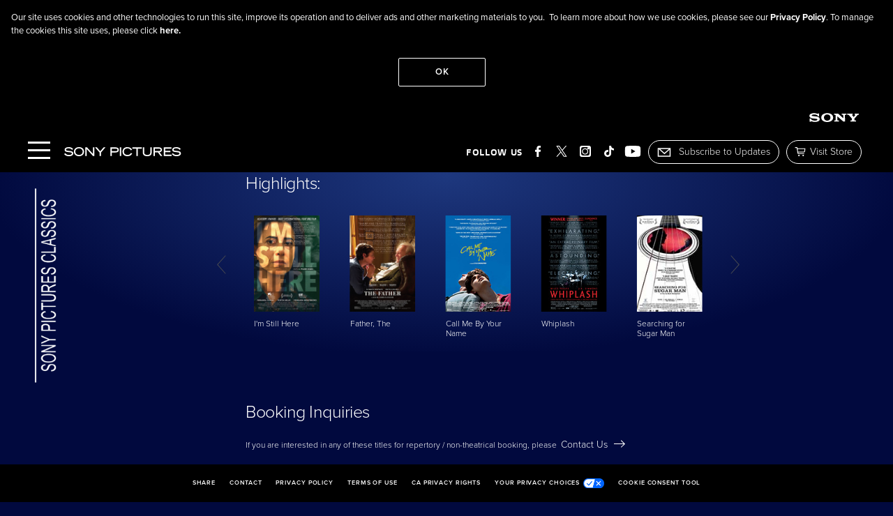

--- FILE ---
content_type: text/html; charset=UTF-8
request_url: https://www.sonyclassics.com/library/
body_size: 22771
content:
<!DOCTYPE html>
<html lang="en-US">
	<head>
				<script>
			dataLayer = [{
				'page_title': 'sony pictures classics Past Films',
				'division': 'MP',
				'property_title': 'sony pictures classics',
				'content_type': 'Microsite',
				'site_country': 'US'
			}];
	    </script>
		<meta charset="UTF-8"><script type="text/javascript">(window.NREUM||(NREUM={})).init={ajax:{deny_list:["bam.nr-data.net"]},feature_flags:["soft_nav"]};(window.NREUM||(NREUM={})).loader_config={licenseKey:"NRJS-5316ca98aa88047d381",applicationID:"672533033",browserID:"672535792"};;/*! For license information please see nr-loader-rum-1.308.0.min.js.LICENSE.txt */
(()=>{var e,t,r={163:(e,t,r)=>{"use strict";r.d(t,{j:()=>E});var n=r(384),i=r(1741);var a=r(2555);r(860).K7.genericEvents;const s="experimental.resources",o="register",c=e=>{if(!e||"string"!=typeof e)return!1;try{document.createDocumentFragment().querySelector(e)}catch{return!1}return!0};var d=r(2614),u=r(944),l=r(8122);const f="[data-nr-mask]",g=e=>(0,l.a)(e,(()=>{const e={feature_flags:[],experimental:{allow_registered_children:!1,resources:!1},mask_selector:"*",block_selector:"[data-nr-block]",mask_input_options:{color:!1,date:!1,"datetime-local":!1,email:!1,month:!1,number:!1,range:!1,search:!1,tel:!1,text:!1,time:!1,url:!1,week:!1,textarea:!1,select:!1,password:!0}};return{ajax:{deny_list:void 0,block_internal:!0,enabled:!0,autoStart:!0},api:{get allow_registered_children(){return e.feature_flags.includes(o)||e.experimental.allow_registered_children},set allow_registered_children(t){e.experimental.allow_registered_children=t},duplicate_registered_data:!1},browser_consent_mode:{enabled:!1},distributed_tracing:{enabled:void 0,exclude_newrelic_header:void 0,cors_use_newrelic_header:void 0,cors_use_tracecontext_headers:void 0,allowed_origins:void 0},get feature_flags(){return e.feature_flags},set feature_flags(t){e.feature_flags=t},generic_events:{enabled:!0,autoStart:!0},harvest:{interval:30},jserrors:{enabled:!0,autoStart:!0},logging:{enabled:!0,autoStart:!0},metrics:{enabled:!0,autoStart:!0},obfuscate:void 0,page_action:{enabled:!0},page_view_event:{enabled:!0,autoStart:!0},page_view_timing:{enabled:!0,autoStart:!0},performance:{capture_marks:!1,capture_measures:!1,capture_detail:!0,resources:{get enabled(){return e.feature_flags.includes(s)||e.experimental.resources},set enabled(t){e.experimental.resources=t},asset_types:[],first_party_domains:[],ignore_newrelic:!0}},privacy:{cookies_enabled:!0},proxy:{assets:void 0,beacon:void 0},session:{expiresMs:d.wk,inactiveMs:d.BB},session_replay:{autoStart:!0,enabled:!1,preload:!1,sampling_rate:10,error_sampling_rate:100,collect_fonts:!1,inline_images:!1,fix_stylesheets:!0,mask_all_inputs:!0,get mask_text_selector(){return e.mask_selector},set mask_text_selector(t){c(t)?e.mask_selector="".concat(t,",").concat(f):""===t||null===t?e.mask_selector=f:(0,u.R)(5,t)},get block_class(){return"nr-block"},get ignore_class(){return"nr-ignore"},get mask_text_class(){return"nr-mask"},get block_selector(){return e.block_selector},set block_selector(t){c(t)?e.block_selector+=",".concat(t):""!==t&&(0,u.R)(6,t)},get mask_input_options(){return e.mask_input_options},set mask_input_options(t){t&&"object"==typeof t?e.mask_input_options={...t,password:!0}:(0,u.R)(7,t)}},session_trace:{enabled:!0,autoStart:!0},soft_navigations:{enabled:!0,autoStart:!0},spa:{enabled:!0,autoStart:!0},ssl:void 0,user_actions:{enabled:!0,elementAttributes:["id","className","tagName","type"]}}})());var p=r(6154),m=r(9324);let h=0;const v={buildEnv:m.F3,distMethod:m.Xs,version:m.xv,originTime:p.WN},b={consented:!1},y={appMetadata:{},get consented(){return this.session?.state?.consent||b.consented},set consented(e){b.consented=e},customTransaction:void 0,denyList:void 0,disabled:!1,harvester:void 0,isolatedBacklog:!1,isRecording:!1,loaderType:void 0,maxBytes:3e4,obfuscator:void 0,onerror:void 0,ptid:void 0,releaseIds:{},session:void 0,timeKeeper:void 0,registeredEntities:[],jsAttributesMetadata:{bytes:0},get harvestCount(){return++h}},_=e=>{const t=(0,l.a)(e,y),r=Object.keys(v).reduce((e,t)=>(e[t]={value:v[t],writable:!1,configurable:!0,enumerable:!0},e),{});return Object.defineProperties(t,r)};var w=r(5701);const x=e=>{const t=e.startsWith("http");e+="/",r.p=t?e:"https://"+e};var R=r(7836),k=r(3241);const A={accountID:void 0,trustKey:void 0,agentID:void 0,licenseKey:void 0,applicationID:void 0,xpid:void 0},S=e=>(0,l.a)(e,A),T=new Set;function E(e,t={},r,s){let{init:o,info:c,loader_config:d,runtime:u={},exposed:l=!0}=t;if(!c){const e=(0,n.pV)();o=e.init,c=e.info,d=e.loader_config}e.init=g(o||{}),e.loader_config=S(d||{}),c.jsAttributes??={},p.bv&&(c.jsAttributes.isWorker=!0),e.info=(0,a.D)(c);const f=e.init,m=[c.beacon,c.errorBeacon];T.has(e.agentIdentifier)||(f.proxy.assets&&(x(f.proxy.assets),m.push(f.proxy.assets)),f.proxy.beacon&&m.push(f.proxy.beacon),e.beacons=[...m],function(e){const t=(0,n.pV)();Object.getOwnPropertyNames(i.W.prototype).forEach(r=>{const n=i.W.prototype[r];if("function"!=typeof n||"constructor"===n)return;let a=t[r];e[r]&&!1!==e.exposed&&"micro-agent"!==e.runtime?.loaderType&&(t[r]=(...t)=>{const n=e[r](...t);return a?a(...t):n})})}(e),(0,n.US)("activatedFeatures",w.B)),u.denyList=[...f.ajax.deny_list||[],...f.ajax.block_internal?m:[]],u.ptid=e.agentIdentifier,u.loaderType=r,e.runtime=_(u),T.has(e.agentIdentifier)||(e.ee=R.ee.get(e.agentIdentifier),e.exposed=l,(0,k.W)({agentIdentifier:e.agentIdentifier,drained:!!w.B?.[e.agentIdentifier],type:"lifecycle",name:"initialize",feature:void 0,data:e.config})),T.add(e.agentIdentifier)}},384:(e,t,r)=>{"use strict";r.d(t,{NT:()=>s,US:()=>u,Zm:()=>o,bQ:()=>d,dV:()=>c,pV:()=>l});var n=r(6154),i=r(1863),a=r(1910);const s={beacon:"bam.nr-data.net",errorBeacon:"bam.nr-data.net"};function o(){return n.gm.NREUM||(n.gm.NREUM={}),void 0===n.gm.newrelic&&(n.gm.newrelic=n.gm.NREUM),n.gm.NREUM}function c(){let e=o();return e.o||(e.o={ST:n.gm.setTimeout,SI:n.gm.setImmediate||n.gm.setInterval,CT:n.gm.clearTimeout,XHR:n.gm.XMLHttpRequest,REQ:n.gm.Request,EV:n.gm.Event,PR:n.gm.Promise,MO:n.gm.MutationObserver,FETCH:n.gm.fetch,WS:n.gm.WebSocket},(0,a.i)(...Object.values(e.o))),e}function d(e,t){let r=o();r.initializedAgents??={},t.initializedAt={ms:(0,i.t)(),date:new Date},r.initializedAgents[e]=t}function u(e,t){o()[e]=t}function l(){return function(){let e=o();const t=e.info||{};e.info={beacon:s.beacon,errorBeacon:s.errorBeacon,...t}}(),function(){let e=o();const t=e.init||{};e.init={...t}}(),c(),function(){let e=o();const t=e.loader_config||{};e.loader_config={...t}}(),o()}},782:(e,t,r)=>{"use strict";r.d(t,{T:()=>n});const n=r(860).K7.pageViewTiming},860:(e,t,r)=>{"use strict";r.d(t,{$J:()=>u,K7:()=>c,P3:()=>d,XX:()=>i,Yy:()=>o,df:()=>a,qY:()=>n,v4:()=>s});const n="events",i="jserrors",a="browser/blobs",s="rum",o="browser/logs",c={ajax:"ajax",genericEvents:"generic_events",jserrors:i,logging:"logging",metrics:"metrics",pageAction:"page_action",pageViewEvent:"page_view_event",pageViewTiming:"page_view_timing",sessionReplay:"session_replay",sessionTrace:"session_trace",softNav:"soft_navigations",spa:"spa"},d={[c.pageViewEvent]:1,[c.pageViewTiming]:2,[c.metrics]:3,[c.jserrors]:4,[c.spa]:5,[c.ajax]:6,[c.sessionTrace]:7,[c.softNav]:8,[c.sessionReplay]:9,[c.logging]:10,[c.genericEvents]:11},u={[c.pageViewEvent]:s,[c.pageViewTiming]:n,[c.ajax]:n,[c.spa]:n,[c.softNav]:n,[c.metrics]:i,[c.jserrors]:i,[c.sessionTrace]:a,[c.sessionReplay]:a,[c.logging]:o,[c.genericEvents]:"ins"}},944:(e,t,r)=>{"use strict";r.d(t,{R:()=>i});var n=r(3241);function i(e,t){"function"==typeof console.debug&&(console.debug("New Relic Warning: https://github.com/newrelic/newrelic-browser-agent/blob/main/docs/warning-codes.md#".concat(e),t),(0,n.W)({agentIdentifier:null,drained:null,type:"data",name:"warn",feature:"warn",data:{code:e,secondary:t}}))}},1687:(e,t,r)=>{"use strict";r.d(t,{Ak:()=>d,Ze:()=>f,x3:()=>u});var n=r(3241),i=r(7836),a=r(3606),s=r(860),o=r(2646);const c={};function d(e,t){const r={staged:!1,priority:s.P3[t]||0};l(e),c[e].get(t)||c[e].set(t,r)}function u(e,t){e&&c[e]&&(c[e].get(t)&&c[e].delete(t),p(e,t,!1),c[e].size&&g(e))}function l(e){if(!e)throw new Error("agentIdentifier required");c[e]||(c[e]=new Map)}function f(e="",t="feature",r=!1){if(l(e),!e||!c[e].get(t)||r)return p(e,t);c[e].get(t).staged=!0,g(e)}function g(e){const t=Array.from(c[e]);t.every(([e,t])=>t.staged)&&(t.sort((e,t)=>e[1].priority-t[1].priority),t.forEach(([t])=>{c[e].delete(t),p(e,t)}))}function p(e,t,r=!0){const s=e?i.ee.get(e):i.ee,c=a.i.handlers;if(!s.aborted&&s.backlog&&c){if((0,n.W)({agentIdentifier:e,type:"lifecycle",name:"drain",feature:t}),r){const e=s.backlog[t],r=c[t];if(r){for(let t=0;e&&t<e.length;++t)m(e[t],r);Object.entries(r).forEach(([e,t])=>{Object.values(t||{}).forEach(t=>{t[0]?.on&&t[0]?.context()instanceof o.y&&t[0].on(e,t[1])})})}}s.isolatedBacklog||delete c[t],s.backlog[t]=null,s.emit("drain-"+t,[])}}function m(e,t){var r=e[1];Object.values(t[r]||{}).forEach(t=>{var r=e[0];if(t[0]===r){var n=t[1],i=e[3],a=e[2];n.apply(i,a)}})}},1738:(e,t,r)=>{"use strict";r.d(t,{U:()=>g,Y:()=>f});var n=r(3241),i=r(9908),a=r(1863),s=r(944),o=r(5701),c=r(3969),d=r(8362),u=r(860),l=r(4261);function f(e,t,r,a){const f=a||r;!f||f[e]&&f[e]!==d.d.prototype[e]||(f[e]=function(){(0,i.p)(c.xV,["API/"+e+"/called"],void 0,u.K7.metrics,r.ee),(0,n.W)({agentIdentifier:r.agentIdentifier,drained:!!o.B?.[r.agentIdentifier],type:"data",name:"api",feature:l.Pl+e,data:{}});try{return t.apply(this,arguments)}catch(e){(0,s.R)(23,e)}})}function g(e,t,r,n,s){const o=e.info;null===r?delete o.jsAttributes[t]:o.jsAttributes[t]=r,(s||null===r)&&(0,i.p)(l.Pl+n,[(0,a.t)(),t,r],void 0,"session",e.ee)}},1741:(e,t,r)=>{"use strict";r.d(t,{W:()=>a});var n=r(944),i=r(4261);class a{#e(e,...t){if(this[e]!==a.prototype[e])return this[e](...t);(0,n.R)(35,e)}addPageAction(e,t){return this.#e(i.hG,e,t)}register(e){return this.#e(i.eY,e)}recordCustomEvent(e,t){return this.#e(i.fF,e,t)}setPageViewName(e,t){return this.#e(i.Fw,e,t)}setCustomAttribute(e,t,r){return this.#e(i.cD,e,t,r)}noticeError(e,t){return this.#e(i.o5,e,t)}setUserId(e,t=!1){return this.#e(i.Dl,e,t)}setApplicationVersion(e){return this.#e(i.nb,e)}setErrorHandler(e){return this.#e(i.bt,e)}addRelease(e,t){return this.#e(i.k6,e,t)}log(e,t){return this.#e(i.$9,e,t)}start(){return this.#e(i.d3)}finished(e){return this.#e(i.BL,e)}recordReplay(){return this.#e(i.CH)}pauseReplay(){return this.#e(i.Tb)}addToTrace(e){return this.#e(i.U2,e)}setCurrentRouteName(e){return this.#e(i.PA,e)}interaction(e){return this.#e(i.dT,e)}wrapLogger(e,t,r){return this.#e(i.Wb,e,t,r)}measure(e,t){return this.#e(i.V1,e,t)}consent(e){return this.#e(i.Pv,e)}}},1863:(e,t,r)=>{"use strict";function n(){return Math.floor(performance.now())}r.d(t,{t:()=>n})},1910:(e,t,r)=>{"use strict";r.d(t,{i:()=>a});var n=r(944);const i=new Map;function a(...e){return e.every(e=>{if(i.has(e))return i.get(e);const t="function"==typeof e?e.toString():"",r=t.includes("[native code]"),a=t.includes("nrWrapper");return r||a||(0,n.R)(64,e?.name||t),i.set(e,r),r})}},2555:(e,t,r)=>{"use strict";r.d(t,{D:()=>o,f:()=>s});var n=r(384),i=r(8122);const a={beacon:n.NT.beacon,errorBeacon:n.NT.errorBeacon,licenseKey:void 0,applicationID:void 0,sa:void 0,queueTime:void 0,applicationTime:void 0,ttGuid:void 0,user:void 0,account:void 0,product:void 0,extra:void 0,jsAttributes:{},userAttributes:void 0,atts:void 0,transactionName:void 0,tNamePlain:void 0};function s(e){try{return!!e.licenseKey&&!!e.errorBeacon&&!!e.applicationID}catch(e){return!1}}const o=e=>(0,i.a)(e,a)},2614:(e,t,r)=>{"use strict";r.d(t,{BB:()=>s,H3:()=>n,g:()=>d,iL:()=>c,tS:()=>o,uh:()=>i,wk:()=>a});const n="NRBA",i="SESSION",a=144e5,s=18e5,o={STARTED:"session-started",PAUSE:"session-pause",RESET:"session-reset",RESUME:"session-resume",UPDATE:"session-update"},c={SAME_TAB:"same-tab",CROSS_TAB:"cross-tab"},d={OFF:0,FULL:1,ERROR:2}},2646:(e,t,r)=>{"use strict";r.d(t,{y:()=>n});class n{constructor(e){this.contextId=e}}},2843:(e,t,r)=>{"use strict";r.d(t,{G:()=>a,u:()=>i});var n=r(3878);function i(e,t=!1,r,i){(0,n.DD)("visibilitychange",function(){if(t)return void("hidden"===document.visibilityState&&e());e(document.visibilityState)},r,i)}function a(e,t,r){(0,n.sp)("pagehide",e,t,r)}},3241:(e,t,r)=>{"use strict";r.d(t,{W:()=>a});var n=r(6154);const i="newrelic";function a(e={}){try{n.gm.dispatchEvent(new CustomEvent(i,{detail:e}))}catch(e){}}},3606:(e,t,r)=>{"use strict";r.d(t,{i:()=>a});var n=r(9908);a.on=s;var i=a.handlers={};function a(e,t,r,a){s(a||n.d,i,e,t,r)}function s(e,t,r,i,a){a||(a="feature"),e||(e=n.d);var s=t[a]=t[a]||{};(s[r]=s[r]||[]).push([e,i])}},3878:(e,t,r)=>{"use strict";function n(e,t){return{capture:e,passive:!1,signal:t}}function i(e,t,r=!1,i){window.addEventListener(e,t,n(r,i))}function a(e,t,r=!1,i){document.addEventListener(e,t,n(r,i))}r.d(t,{DD:()=>a,jT:()=>n,sp:()=>i})},3969:(e,t,r)=>{"use strict";r.d(t,{TZ:()=>n,XG:()=>o,rs:()=>i,xV:()=>s,z_:()=>a});const n=r(860).K7.metrics,i="sm",a="cm",s="storeSupportabilityMetrics",o="storeEventMetrics"},4234:(e,t,r)=>{"use strict";r.d(t,{W:()=>a});var n=r(7836),i=r(1687);class a{constructor(e,t){this.agentIdentifier=e,this.ee=n.ee.get(e),this.featureName=t,this.blocked=!1}deregisterDrain(){(0,i.x3)(this.agentIdentifier,this.featureName)}}},4261:(e,t,r)=>{"use strict";r.d(t,{$9:()=>d,BL:()=>o,CH:()=>g,Dl:()=>_,Fw:()=>y,PA:()=>h,Pl:()=>n,Pv:()=>k,Tb:()=>l,U2:()=>a,V1:()=>R,Wb:()=>x,bt:()=>b,cD:()=>v,d3:()=>w,dT:()=>c,eY:()=>p,fF:()=>f,hG:()=>i,k6:()=>s,nb:()=>m,o5:()=>u});const n="api-",i="addPageAction",a="addToTrace",s="addRelease",o="finished",c="interaction",d="log",u="noticeError",l="pauseReplay",f="recordCustomEvent",g="recordReplay",p="register",m="setApplicationVersion",h="setCurrentRouteName",v="setCustomAttribute",b="setErrorHandler",y="setPageViewName",_="setUserId",w="start",x="wrapLogger",R="measure",k="consent"},5289:(e,t,r)=>{"use strict";r.d(t,{GG:()=>s,Qr:()=>c,sB:()=>o});var n=r(3878),i=r(6389);function a(){return"undefined"==typeof document||"complete"===document.readyState}function s(e,t){if(a())return e();const r=(0,i.J)(e),s=setInterval(()=>{a()&&(clearInterval(s),r())},500);(0,n.sp)("load",r,t)}function o(e){if(a())return e();(0,n.DD)("DOMContentLoaded",e)}function c(e){if(a())return e();(0,n.sp)("popstate",e)}},5607:(e,t,r)=>{"use strict";r.d(t,{W:()=>n});const n=(0,r(9566).bz)()},5701:(e,t,r)=>{"use strict";r.d(t,{B:()=>a,t:()=>s});var n=r(3241);const i=new Set,a={};function s(e,t){const r=t.agentIdentifier;a[r]??={},e&&"object"==typeof e&&(i.has(r)||(t.ee.emit("rumresp",[e]),a[r]=e,i.add(r),(0,n.W)({agentIdentifier:r,loaded:!0,drained:!0,type:"lifecycle",name:"load",feature:void 0,data:e})))}},6154:(e,t,r)=>{"use strict";r.d(t,{OF:()=>c,RI:()=>i,WN:()=>u,bv:()=>a,eN:()=>l,gm:()=>s,mw:()=>o,sb:()=>d});var n=r(1863);const i="undefined"!=typeof window&&!!window.document,a="undefined"!=typeof WorkerGlobalScope&&("undefined"!=typeof self&&self instanceof WorkerGlobalScope&&self.navigator instanceof WorkerNavigator||"undefined"!=typeof globalThis&&globalThis instanceof WorkerGlobalScope&&globalThis.navigator instanceof WorkerNavigator),s=i?window:"undefined"!=typeof WorkerGlobalScope&&("undefined"!=typeof self&&self instanceof WorkerGlobalScope&&self||"undefined"!=typeof globalThis&&globalThis instanceof WorkerGlobalScope&&globalThis),o=Boolean("hidden"===s?.document?.visibilityState),c=/iPad|iPhone|iPod/.test(s.navigator?.userAgent),d=c&&"undefined"==typeof SharedWorker,u=((()=>{const e=s.navigator?.userAgent?.match(/Firefox[/\s](\d+\.\d+)/);Array.isArray(e)&&e.length>=2&&e[1]})(),Date.now()-(0,n.t)()),l=()=>"undefined"!=typeof PerformanceNavigationTiming&&s?.performance?.getEntriesByType("navigation")?.[0]?.responseStart},6389:(e,t,r)=>{"use strict";function n(e,t=500,r={}){const n=r?.leading||!1;let i;return(...r)=>{n&&void 0===i&&(e.apply(this,r),i=setTimeout(()=>{i=clearTimeout(i)},t)),n||(clearTimeout(i),i=setTimeout(()=>{e.apply(this,r)},t))}}function i(e){let t=!1;return(...r)=>{t||(t=!0,e.apply(this,r))}}r.d(t,{J:()=>i,s:()=>n})},6630:(e,t,r)=>{"use strict";r.d(t,{T:()=>n});const n=r(860).K7.pageViewEvent},7699:(e,t,r)=>{"use strict";r.d(t,{It:()=>a,KC:()=>o,No:()=>i,qh:()=>s});var n=r(860);const i=16e3,a=1e6,s="SESSION_ERROR",o={[n.K7.logging]:!0,[n.K7.genericEvents]:!1,[n.K7.jserrors]:!1,[n.K7.ajax]:!1}},7836:(e,t,r)=>{"use strict";r.d(t,{P:()=>o,ee:()=>c});var n=r(384),i=r(8990),a=r(2646),s=r(5607);const o="nr@context:".concat(s.W),c=function e(t,r){var n={},s={},u={},l=!1;try{l=16===r.length&&d.initializedAgents?.[r]?.runtime.isolatedBacklog}catch(e){}var f={on:p,addEventListener:p,removeEventListener:function(e,t){var r=n[e];if(!r)return;for(var i=0;i<r.length;i++)r[i]===t&&r.splice(i,1)},emit:function(e,r,n,i,a){!1!==a&&(a=!0);if(c.aborted&&!i)return;t&&a&&t.emit(e,r,n);var o=g(n);m(e).forEach(e=>{e.apply(o,r)});var d=v()[s[e]];d&&d.push([f,e,r,o]);return o},get:h,listeners:m,context:g,buffer:function(e,t){const r=v();if(t=t||"feature",f.aborted)return;Object.entries(e||{}).forEach(([e,n])=>{s[n]=t,t in r||(r[t]=[])})},abort:function(){f._aborted=!0,Object.keys(f.backlog).forEach(e=>{delete f.backlog[e]})},isBuffering:function(e){return!!v()[s[e]]},debugId:r,backlog:l?{}:t&&"object"==typeof t.backlog?t.backlog:{},isolatedBacklog:l};return Object.defineProperty(f,"aborted",{get:()=>{let e=f._aborted||!1;return e||(t&&(e=t.aborted),e)}}),f;function g(e){return e&&e instanceof a.y?e:e?(0,i.I)(e,o,()=>new a.y(o)):new a.y(o)}function p(e,t){n[e]=m(e).concat(t)}function m(e){return n[e]||[]}function h(t){return u[t]=u[t]||e(f,t)}function v(){return f.backlog}}(void 0,"globalEE"),d=(0,n.Zm)();d.ee||(d.ee=c)},8122:(e,t,r)=>{"use strict";r.d(t,{a:()=>i});var n=r(944);function i(e,t){try{if(!e||"object"!=typeof e)return(0,n.R)(3);if(!t||"object"!=typeof t)return(0,n.R)(4);const r=Object.create(Object.getPrototypeOf(t),Object.getOwnPropertyDescriptors(t)),a=0===Object.keys(r).length?e:r;for(let s in a)if(void 0!==e[s])try{if(null===e[s]){r[s]=null;continue}Array.isArray(e[s])&&Array.isArray(t[s])?r[s]=Array.from(new Set([...e[s],...t[s]])):"object"==typeof e[s]&&"object"==typeof t[s]?r[s]=i(e[s],t[s]):r[s]=e[s]}catch(e){r[s]||(0,n.R)(1,e)}return r}catch(e){(0,n.R)(2,e)}}},8362:(e,t,r)=>{"use strict";r.d(t,{d:()=>a});var n=r(9566),i=r(1741);class a extends i.W{agentIdentifier=(0,n.LA)(16)}},8374:(e,t,r)=>{r.nc=(()=>{try{return document?.currentScript?.nonce}catch(e){}return""})()},8990:(e,t,r)=>{"use strict";r.d(t,{I:()=>i});var n=Object.prototype.hasOwnProperty;function i(e,t,r){if(n.call(e,t))return e[t];var i=r();if(Object.defineProperty&&Object.keys)try{return Object.defineProperty(e,t,{value:i,writable:!0,enumerable:!1}),i}catch(e){}return e[t]=i,i}},9324:(e,t,r)=>{"use strict";r.d(t,{F3:()=>i,Xs:()=>a,xv:()=>n});const n="1.308.0",i="PROD",a="CDN"},9566:(e,t,r)=>{"use strict";r.d(t,{LA:()=>o,bz:()=>s});var n=r(6154);const i="xxxxxxxx-xxxx-4xxx-yxxx-xxxxxxxxxxxx";function a(e,t){return e?15&e[t]:16*Math.random()|0}function s(){const e=n.gm?.crypto||n.gm?.msCrypto;let t,r=0;return e&&e.getRandomValues&&(t=e.getRandomValues(new Uint8Array(30))),i.split("").map(e=>"x"===e?a(t,r++).toString(16):"y"===e?(3&a()|8).toString(16):e).join("")}function o(e){const t=n.gm?.crypto||n.gm?.msCrypto;let r,i=0;t&&t.getRandomValues&&(r=t.getRandomValues(new Uint8Array(e)));const s=[];for(var o=0;o<e;o++)s.push(a(r,i++).toString(16));return s.join("")}},9908:(e,t,r)=>{"use strict";r.d(t,{d:()=>n,p:()=>i});var n=r(7836).ee.get("handle");function i(e,t,r,i,a){a?(a.buffer([e],i),a.emit(e,t,r)):(n.buffer([e],i),n.emit(e,t,r))}}},n={};function i(e){var t=n[e];if(void 0!==t)return t.exports;var a=n[e]={exports:{}};return r[e](a,a.exports,i),a.exports}i.m=r,i.d=(e,t)=>{for(var r in t)i.o(t,r)&&!i.o(e,r)&&Object.defineProperty(e,r,{enumerable:!0,get:t[r]})},i.f={},i.e=e=>Promise.all(Object.keys(i.f).reduce((t,r)=>(i.f[r](e,t),t),[])),i.u=e=>"nr-rum-1.308.0.min.js",i.o=(e,t)=>Object.prototype.hasOwnProperty.call(e,t),e={},t="NRBA-1.308.0.PROD:",i.l=(r,n,a,s)=>{if(e[r])e[r].push(n);else{var o,c;if(void 0!==a)for(var d=document.getElementsByTagName("script"),u=0;u<d.length;u++){var l=d[u];if(l.getAttribute("src")==r||l.getAttribute("data-webpack")==t+a){o=l;break}}if(!o){c=!0;var f={296:"sha512-+MIMDsOcckGXa1EdWHqFNv7P+JUkd5kQwCBr3KE6uCvnsBNUrdSt4a/3/L4j4TxtnaMNjHpza2/erNQbpacJQA=="};(o=document.createElement("script")).charset="utf-8",i.nc&&o.setAttribute("nonce",i.nc),o.setAttribute("data-webpack",t+a),o.src=r,0!==o.src.indexOf(window.location.origin+"/")&&(o.crossOrigin="anonymous"),f[s]&&(o.integrity=f[s])}e[r]=[n];var g=(t,n)=>{o.onerror=o.onload=null,clearTimeout(p);var i=e[r];if(delete e[r],o.parentNode&&o.parentNode.removeChild(o),i&&i.forEach(e=>e(n)),t)return t(n)},p=setTimeout(g.bind(null,void 0,{type:"timeout",target:o}),12e4);o.onerror=g.bind(null,o.onerror),o.onload=g.bind(null,o.onload),c&&document.head.appendChild(o)}},i.r=e=>{"undefined"!=typeof Symbol&&Symbol.toStringTag&&Object.defineProperty(e,Symbol.toStringTag,{value:"Module"}),Object.defineProperty(e,"__esModule",{value:!0})},i.p="https://js-agent.newrelic.com/",(()=>{var e={374:0,840:0};i.f.j=(t,r)=>{var n=i.o(e,t)?e[t]:void 0;if(0!==n)if(n)r.push(n[2]);else{var a=new Promise((r,i)=>n=e[t]=[r,i]);r.push(n[2]=a);var s=i.p+i.u(t),o=new Error;i.l(s,r=>{if(i.o(e,t)&&(0!==(n=e[t])&&(e[t]=void 0),n)){var a=r&&("load"===r.type?"missing":r.type),s=r&&r.target&&r.target.src;o.message="Loading chunk "+t+" failed: ("+a+": "+s+")",o.name="ChunkLoadError",o.type=a,o.request=s,n[1](o)}},"chunk-"+t,t)}};var t=(t,r)=>{var n,a,[s,o,c]=r,d=0;if(s.some(t=>0!==e[t])){for(n in o)i.o(o,n)&&(i.m[n]=o[n]);if(c)c(i)}for(t&&t(r);d<s.length;d++)a=s[d],i.o(e,a)&&e[a]&&e[a][0](),e[a]=0},r=self["webpackChunk:NRBA-1.308.0.PROD"]=self["webpackChunk:NRBA-1.308.0.PROD"]||[];r.forEach(t.bind(null,0)),r.push=t.bind(null,r.push.bind(r))})(),(()=>{"use strict";i(8374);var e=i(8362),t=i(860);const r=Object.values(t.K7);var n=i(163);var a=i(9908),s=i(1863),o=i(4261),c=i(1738);var d=i(1687),u=i(4234),l=i(5289),f=i(6154),g=i(944),p=i(384);const m=e=>f.RI&&!0===e?.privacy.cookies_enabled;function h(e){return!!(0,p.dV)().o.MO&&m(e)&&!0===e?.session_trace.enabled}var v=i(6389),b=i(7699);class y extends u.W{constructor(e,t){super(e.agentIdentifier,t),this.agentRef=e,this.abortHandler=void 0,this.featAggregate=void 0,this.loadedSuccessfully=void 0,this.onAggregateImported=new Promise(e=>{this.loadedSuccessfully=e}),this.deferred=Promise.resolve(),!1===e.init[this.featureName].autoStart?this.deferred=new Promise((t,r)=>{this.ee.on("manual-start-all",(0,v.J)(()=>{(0,d.Ak)(e.agentIdentifier,this.featureName),t()}))}):(0,d.Ak)(e.agentIdentifier,t)}importAggregator(e,t,r={}){if(this.featAggregate)return;const n=async()=>{let n;await this.deferred;try{if(m(e.init)){const{setupAgentSession:t}=await i.e(296).then(i.bind(i,3305));n=t(e)}}catch(e){(0,g.R)(20,e),this.ee.emit("internal-error",[e]),(0,a.p)(b.qh,[e],void 0,this.featureName,this.ee)}try{if(!this.#t(this.featureName,n,e.init))return(0,d.Ze)(this.agentIdentifier,this.featureName),void this.loadedSuccessfully(!1);const{Aggregate:i}=await t();this.featAggregate=new i(e,r),e.runtime.harvester.initializedAggregates.push(this.featAggregate),this.loadedSuccessfully(!0)}catch(e){(0,g.R)(34,e),this.abortHandler?.(),(0,d.Ze)(this.agentIdentifier,this.featureName,!0),this.loadedSuccessfully(!1),this.ee&&this.ee.abort()}};f.RI?(0,l.GG)(()=>n(),!0):n()}#t(e,r,n){if(this.blocked)return!1;switch(e){case t.K7.sessionReplay:return h(n)&&!!r;case t.K7.sessionTrace:return!!r;default:return!0}}}var _=i(6630),w=i(2614),x=i(3241);class R extends y{static featureName=_.T;constructor(e){var t;super(e,_.T),this.setupInspectionEvents(e.agentIdentifier),t=e,(0,c.Y)(o.Fw,function(e,r){"string"==typeof e&&("/"!==e.charAt(0)&&(e="/"+e),t.runtime.customTransaction=(r||"http://custom.transaction")+e,(0,a.p)(o.Pl+o.Fw,[(0,s.t)()],void 0,void 0,t.ee))},t),this.importAggregator(e,()=>i.e(296).then(i.bind(i,3943)))}setupInspectionEvents(e){const t=(t,r)=>{t&&(0,x.W)({agentIdentifier:e,timeStamp:t.timeStamp,loaded:"complete"===t.target.readyState,type:"window",name:r,data:t.target.location+""})};(0,l.sB)(e=>{t(e,"DOMContentLoaded")}),(0,l.GG)(e=>{t(e,"load")}),(0,l.Qr)(e=>{t(e,"navigate")}),this.ee.on(w.tS.UPDATE,(t,r)=>{(0,x.W)({agentIdentifier:e,type:"lifecycle",name:"session",data:r})})}}class k extends e.d{constructor(e){var t;(super(),f.gm)?(this.features={},(0,p.bQ)(this.agentIdentifier,this),this.desiredFeatures=new Set(e.features||[]),this.desiredFeatures.add(R),(0,n.j)(this,e,e.loaderType||"agent"),t=this,(0,c.Y)(o.cD,function(e,r,n=!1){if("string"==typeof e){if(["string","number","boolean"].includes(typeof r)||null===r)return(0,c.U)(t,e,r,o.cD,n);(0,g.R)(40,typeof r)}else(0,g.R)(39,typeof e)},t),function(e){(0,c.Y)(o.Dl,function(t,r=!1){if("string"!=typeof t&&null!==t)return void(0,g.R)(41,typeof t);const n=e.info.jsAttributes["enduser.id"];r&&null!=n&&n!==t?(0,a.p)(o.Pl+"setUserIdAndResetSession",[t],void 0,"session",e.ee):(0,c.U)(e,"enduser.id",t,o.Dl,!0)},e)}(this),function(e){(0,c.Y)(o.nb,function(t){if("string"==typeof t||null===t)return(0,c.U)(e,"application.version",t,o.nb,!1);(0,g.R)(42,typeof t)},e)}(this),function(e){(0,c.Y)(o.d3,function(){e.ee.emit("manual-start-all")},e)}(this),function(e){(0,c.Y)(o.Pv,function(t=!0){if("boolean"==typeof t){if((0,a.p)(o.Pl+o.Pv,[t],void 0,"session",e.ee),e.runtime.consented=t,t){const t=e.features.page_view_event;t.onAggregateImported.then(e=>{const r=t.featAggregate;e&&!r.sentRum&&r.sendRum()})}}else(0,g.R)(65,typeof t)},e)}(this),this.run()):(0,g.R)(21)}get config(){return{info:this.info,init:this.init,loader_config:this.loader_config,runtime:this.runtime}}get api(){return this}run(){try{const e=function(e){const t={};return r.forEach(r=>{t[r]=!!e[r]?.enabled}),t}(this.init),n=[...this.desiredFeatures];n.sort((e,r)=>t.P3[e.featureName]-t.P3[r.featureName]),n.forEach(r=>{if(!e[r.featureName]&&r.featureName!==t.K7.pageViewEvent)return;if(r.featureName===t.K7.spa)return void(0,g.R)(67);const n=function(e){switch(e){case t.K7.ajax:return[t.K7.jserrors];case t.K7.sessionTrace:return[t.K7.ajax,t.K7.pageViewEvent];case t.K7.sessionReplay:return[t.K7.sessionTrace];case t.K7.pageViewTiming:return[t.K7.pageViewEvent];default:return[]}}(r.featureName).filter(e=>!(e in this.features));n.length>0&&(0,g.R)(36,{targetFeature:r.featureName,missingDependencies:n}),this.features[r.featureName]=new r(this)})}catch(e){(0,g.R)(22,e);for(const e in this.features)this.features[e].abortHandler?.();const t=(0,p.Zm)();delete t.initializedAgents[this.agentIdentifier]?.features,delete this.sharedAggregator;return t.ee.get(this.agentIdentifier).abort(),!1}}}var A=i(2843),S=i(782);class T extends y{static featureName=S.T;constructor(e){super(e,S.T),f.RI&&((0,A.u)(()=>(0,a.p)("docHidden",[(0,s.t)()],void 0,S.T,this.ee),!0),(0,A.G)(()=>(0,a.p)("winPagehide",[(0,s.t)()],void 0,S.T,this.ee)),this.importAggregator(e,()=>i.e(296).then(i.bind(i,2117))))}}var E=i(3969);class I extends y{static featureName=E.TZ;constructor(e){super(e,E.TZ),f.RI&&document.addEventListener("securitypolicyviolation",e=>{(0,a.p)(E.xV,["Generic/CSPViolation/Detected"],void 0,this.featureName,this.ee)}),this.importAggregator(e,()=>i.e(296).then(i.bind(i,9623)))}}new k({features:[R,T,I],loaderType:"lite"})})()})();</script>
		<meta name="viewport" content="width=device-width, initial-scale=1">

		<title>Sony Pictures Classics | Past Films</title>

		<!-- Meta Tags -->
		<meta name="description" content="Sony Pictures Classics is an autonomous division of Sony Pictures Entertainment founded in January 1992 that distributes, produces and acquires independent films from the United States and around the world."/>

		<meta name="keywords" content="Sony Pictures Classics, Sony, films, independent films, Michael Barker, Tom Bernard"/>

		<!-- Open Graph -->
		<meta property="fb:admins" content="24404043"/>

		<meta property="og:title" content="Sony Pictures Classics | Past Films"/>

		<meta property="og:site_name" content="sonyclassics.com"/>
		<meta property="og:url" content="https://www.sonyclassics.com/"/>
		<meta property="og:description" content="An autonomous division of Sony Pictures Entertainment founded in January 1992 that distributes, produces and acquires independent films from the United States and around the world."/>

		<meta property="og:type" content="website"/>

		<meta property="og:image" content="/assets/img/spc-share-1200x630.jpg">
		<meta property="og:image:type" content="image/jpg">
		<meta property="og:image:width" content="300">
		<meta property="og:image:height" content="300">

		<!-- Carousel Styles -->
		<link rel="stylesheet" href="https://unpkg.com/flickity@2/dist/flickity.min.css">

		<!-- Styles -->
		<link rel="stylesheet" href="/styles.css?v=1.7.2">

		
		<script src="https://use.typekit.com/uex3hzg.js"></script>
		<script>try{Typekit.load();}catch(e){}</script>
		<link rel="apple-touch-icon" sizes="57x57" href="/favicon/apple-icon-57x57.png">
		<link rel="apple-touch-icon" sizes="60x60" href="/favicon/apple-icon-60x60.png">
		<link rel="apple-touch-icon" sizes="72x72" href="/favicon/apple-icon-72x72.png">
		<link rel="apple-touch-icon" sizes="76x76" href="/favicon/apple-icon-76x76.png">
		<link rel="apple-touch-icon" sizes="114x114" href="/favicon/apple-icon-114x114.png">
		<link rel="apple-touch-icon" sizes="120x120" href="/favicon/apple-icon-120x120.png">
		<link rel="apple-touch-icon" sizes="144x144" href="/favicon/apple-icon-144x144.png">
		<link rel="apple-touch-icon" sizes="152x152" href="/favicon/apple-icon-152x152.png">
		<link rel="apple-touch-icon" sizes="180x180" href="/favicon/apple-icon-180x180.png">

		<link rel="icon" type="image/png" sizes="192x192"  href="/favicon/android-icon-192x192.png">

		<link rel="icon" type="image/png" sizes="16x16" href="/favicon/favicon-16x16.png">
		<link rel="icon" type="image/png" sizes="32x32" href="/favicon/favicon-32x32.png">
		<link rel="icon" type="image/png" sizes="96x96" href="/favicon/favicon-96x96.png">

		<link rel="manifest" href="/favicon/manifest.json">
		<meta name="msapplication-TileColor" content="#ffffff">
		<meta name="msapplication-TileImage" content="/ms-icon-144x144.png">
		<meta name="theme-color" content="#ffffff">

		<!-- Google Tag Manager -->
		<script>(function(w,d,s,l,i){w[l]=w[l]||[];w[l].push({'gtm.start':
		new Date().getTime(),event:'gtm.js'});var f=d.getElementsByTagName(s)[0],
		j=d.createElement(s),dl=l!='dataLayer'?'&l='+l:'';j.async=true;j.src=
		'https://www.googletagmanager.com/gtm.js?id='+i+dl;f.parentNode.insertBefore(j,f);
		})(window,document,'script','dataLayer','GTM-NHZFFNH');</script>
		<!-- End Google Tag Manager -->

	</head>

	<body class="bg-blue-dark pg-library">
		<!-- Google Tag Manager (noscript) -->
		<noscript><iframe src="https://www.googletagmanager.com/ns.html?id=GTM-NHZFFNH"
		height="0" width="0" style="display:none;visibility:hidden"></iframe></noscript>
		<!-- End Google Tag Manager (noscript) -->

		<nav id="navigation" class="m-20 m-70--landscape p-20 p-50--landscape">
	<ul class="list--clean p-0">
		<li><a href="/" data-hover="homepage">Home</a></li>
		<li><a href="/awards-information/" data-hover="for your consideration">For Your Consideration</a></li>
		<li><a href="/library/" data-hover="past films">Past Films</a></li>
		<li><a href="/about-us/" data-hover="about">About Us</a></li>
		<li><a href="/contact-us/" data-hover="contact">Contact</a></li>
		<li><a href="https://sonypicturesstore.com/collections/sony-pictures-classics" target="_blank" rel="noopener" data-hover="official store">Official Store</a></li>
	</ul>
	<div class="show-for-tablet--landscape">
		<div class="for-homepage small-view">
			<div class="d-f flx-ww">
							<a href="/film/aprivatelife/">
					<picture><img src="/assets/img/films/aprivatelife/aprivatelife.jpg" alt="A Private Life"></picture>
				</a>
							<a href="/film/thechoral/">
					<picture><img src="/assets/img/films/thechoral/thechoral.jpg" alt="The Choral"></picture>
				</a>
							<a href="/film/merrilywerollalong/">
					<picture><img src="/assets/img/films/merrilywerollalong/merrilywerollalong.jpg" alt="Merrily We Roll Along"></picture>
				</a>
							<a href="/film/nuremberg/">
					<picture><img src="/assets/img/films/nuremberg/nuremberg.jpg" alt="Nuremberg"></picture>
				</a>
							<a href="/film/bluemoon/">
					<picture><img src="/assets/img/films/bluemoon/bluemoon.jpg" alt="Blue Moon"></picture>
				</a>
							<a href="/film/scarlet/">
					<picture><img src="/assets/img/films/scarlet/scarlet.jpg" alt="Scarlet"></picture>
				</a>
							<a href="/film/thepresidentscake/">
					<picture><img src="/assets/img/films/thepresidentscake/thepresidentscake.jpg" alt="The President's Cake"></picture>
				</a>
							<a href="/film/amagnificentlife/">
					<picture><img src="/assets/img/films/amagnificentlife/amagnificentlife.jpg" alt="A Magnificent Life"></picture>
				</a>
							<a href="/film/unidentified/">
					<picture><img src="/assets/img/films/unidentified/unidentified.jpg" alt="Unidentified"></picture>
				</a>
							<a href="/film/iswear/">
					<picture><img src="/assets/img/films/iswear/iswear.jpg" alt="I Swear"></picture>
				</a>
							<a href="/film/eleanorthegreat/">
					<picture><img src="/assets/img/films/eleanorthegreat/eleanorthegreat.jpg" alt="Eleanor The Great"></picture>
				</a>
							<a href="/film/eastofwall/">
					<picture><img src="/assets/img/films/eastofwall/eastofwall.jpg" alt="East of Wall"></picture>
				</a>
							<a href="/film/ohhi/">
					<picture><img src="/assets/img/films/ohhi/ohhi.jpg" alt="Oh, Hi!"></picture>
				</a>
							<a href="/film/dontletsgotothedogstonight/">
					<picture><img src="/assets/img/films/dontletsgotothedogstonight/dontletsgotothedogstonight.jpg" alt="Don't Let's Go to the Dogs Tonight"></picture>
				</a>
							<a href="/film/janeaustenwreckedmylife/">
					<picture><img src="/assets/img/films/janeaustenwreckedmylife/janeaustenwreckedmylife.jpg" alt="Jane Austen Wrecked My Life"></picture>
				</a>
							<a href="/film/onswifthorses/">
					<picture><img src="/assets/img/films/onswifthorses/onswifthorses.jpg" alt="On Swift Horses"></picture>
				</a>
							<a href="/film/thepenguinlessons/">
					<picture><img src="/assets/img/films/thepenguinlessons/thepenguinlessons.jpg" alt="The Penguin Lessons"></picture>
				</a>
							<a href="/film/becomingledzeppelin/">
					<picture><img src="/assets/img/films/becomingledzeppelin/becomingledzeppelin.jpg" alt="Becoming Led Zeppelin"></picture>
				</a>
							<a href="/film/imstillhere/">
					<picture><img src="/assets/img/films/imstillhere/imstillhere.jpg" alt="I'm Still Here"></picture>
				</a>
						</div>
		</div>
		<div class="for-library"></div>
		<div class="for-about">
			<ul class="list--clean">
				<li>
					<a href="/about-us/?section=awards-and-honors">Awards &#38; Honors</a>
				</li>
				<li>
					<a href="/about-us/?section=overview">Overview</a>
				</li>
				<li>
						<a href="/about-us/?section=bios">Bios:</a>
						<ul class="list--clean">
							<li><a href="/about-us/?section=bios&sub-section=barker">Michael Barker</a></li>
							<li><a href="/about-us/?section=bios&sub-section=bernard">Tom Bernard</a></li>
							<li><a href="/about-us/?section=bios&sub-section=bloom">Marcie Bloom</a></li>
						</ul>
				</li>
			</ul>
		</div>
		<div class="for-contact"></div>
	</div>
	<div class="hide-for-tablet--landscape">
		<div class="d-f flx-aic flx-jcc p-b-20 p-b-30--portrait">
			<a href="https://secure.sonypictures.com/registration/?type=sonyclassics" target="_blank" rel="noopener" class="btn--round has-arrow btn--has-arrow mailing-list">
				<span class="email-wrapper">
					<svg class="social-icon" viewbox="0 0 33 32">
						<use xlink:href="#email-icon" />
					</svg>
				</span>
				<span>Subscribe to Updates</span>
			</a>
		</div>
		<div class="d-f flx-aic flx-jcc p-b-20 p-b-30--portrait">
			<a href="https://sonypicturesstore.com/collections/sony-pictures-classics" target="_blank" rel="noopener" class="btn--round has-arrow btn--has-arrow mailing-list">
				<span class="cart-wrapper">
					<svg class="icon-cart" viewbox="0 0 33 32">
						<use xlink:href="#icon-cart" />
					</svg>
				</span>
				<span>Visit Store</span>
			</a>
		</div>
		<nav class="d-f flx-aic flx-jcc flx-col social-links">
			<span class="d-b">Follow Us</span>
			<ul class="list--clean p-0 d-f flx-aic">
							<li>
					<a href="https://www.facebook.com/SonyClassics/" target="_blank" rel="noopener">
						<span class="visuallyhidden">Facebook</span>
						<svg class="social-icon icon--facebook" viewbox="0 0 6.999 13.478">
							<use xlink:href="#facebook" />
						</svg>
					</a>
				</li>
							<li>
					<a href="https://x.com/sonyclassics/" target="_blank" rel="noopener">
						<span class="visuallyhidden">X</span>
						<svg class="social-icon icon--x" viewbox="0 0 32 33">
							<use xlink:href="#x" />
						</svg>
					</a>
				</li>
							<li>
					<a href="https://www.instagram.com/sonyclassics/" target="_blank" rel="noopener">
						<span class="visuallyhidden">Instagram</span>
						<svg class="social-icon icon--instagram" viewbox="0 0 13.091 13.091">
							<use xlink:href="#instagram" />
						</svg>
					</a>
				</li>
							<li>
					<a href="https://www.tiktok.com/@sonypicturesclassics" target="_blank" rel="noopener">
						<span class="visuallyhidden">TikTok</span>
						<svg class="social-icon icon--tiktok" viewbox="0 0 32 32">
							<use xlink:href="#tiktok" />
						</svg>
					</a>
				</li>
							<li>
					<a href="http://www.youtube.com/channel/UCruD_lL-5fmllpKMSL-yCyQ" target="_blank" rel="noopener">
						<span class="visuallyhidden">YouTube</span>
						<svg class="social-icon icon--youtube" viewbox="0 0 14.471 10.132">
							<use xlink:href="#youtube" />
						</svg>
					</a>
				</li>
						</ul>
		</nav>
		<hr>
		<ul class="list--clean d-f flx-jcc flx-ww p-0 m-0">

			<li><a href="https://www.sonypictures.com/corp/privacy.html" target="_blank" rel="noopener">Privacy Policy</a></li>
			<li><a href="https://www.sonypictures.com/corp/tos.html" target="_blank" rel="noopener">Terms of Use</a></li>
			<li><a href="https://www.sonypictures.com/corp/privacy.html#privacy-rights" target="_blank" rel="noopener">CA Privacy Rights</a></li>
			<li><a class="your_privacy_choices" href="https://privacyportal-cdn.onetrust.com/dsarwebform/d19e506f-1a64-463d-94e4-914dd635817d/b9eb997c-9ede-451b-8fd4-29891782a928.html" target="_blank" rel="noopener">Your Privacy Choices <span><img src="../assets/img/Your_Privacy_Choices.png" alt=""></span></a></li>
			<li class="your_privacy_choices">
				<a href="#" onclick="event.preventDefault(); window.evidon.notice.showPreferencesDialog();">Cookie Consent Tool</a>
			</li>
		</ul>
	</div>
</nav>





		<div class="hdr bg-black d-f flx-col p-l-10  p-r-10 p-l-20--landscape p-r-20--landscape p-r-10 p-l-40--desktop p-r-40--desktop">

			<div class="sonybar d-f flx-asfe flx-jsb p-b-10 p-b-20--landscape">
				<a href="https://www.sony.com" target="_blank" rel="noopener">
					<img src="/assets/img/sony-logo.gif" alt="Sony Logo" class="d-b sony-logo">
				</a>
			</div>

			<div class="d-f flx-aic flx-jsb">
				<div class="d-f flx-aic">
					<div class="m-r-20">
						<button class="hamburger hamburger--squeeze" type="button" aria-label="Menu" aria-controls="navigation">
							<span class="hamburger-box">
								<span class="hamburger-inner"></span>
							</span>
						</button>

					</div>

					<a href="https://www.sonypictures.com/" target="_blank" rel="noopener">
						<img src="/assets/img/sony-pictures-logo.svg" alt="Sony Pictures Logo" class="d-b spc-logo-desktop">
					</a>
				</div>

				<div class="d-f flx-aic">
					<ul class="list--clean show-for-tablet--landscape p-0 m-l-10">
						<li class="nav-follow-us">
							<div>Follow Us</div>
							<ul class="list--clean p-0 d-f">
															<li>
									<a href="https://www.facebook.com/SonyClassics/" target="_blank" rel="noopener">
										<span class="visuallyhidden">Facebook</span>
										<svg class="social-icon icon--facebook" viewbox="0 0 6.999 13.478">
											<use xlink:href="#facebook" />
										</svg>
									</a>
								</li>
															<li>
									<a href="https://x.com/sonyclassics/" target="_blank" rel="noopener">
										<span class="visuallyhidden">X</span>
										<svg class="social-icon icon--x" viewbox="0 0 32 33">
											<use xlink:href="#x" />
										</svg>
									</a>
								</li>
															<li>
									<a href="https://www.instagram.com/sonyclassics/" target="_blank" rel="noopener">
										<span class="visuallyhidden">Instagram</span>
										<svg class="social-icon icon--instagram" viewbox="0 0 13.091 13.091">
											<use xlink:href="#instagram" />
										</svg>
									</a>
								</li>
															<li>
									<a href="https://www.tiktok.com/@sonypicturesclassics" target="_blank" rel="noopener">
										<span class="visuallyhidden">TikTok</span>
										<svg class="social-icon icon--tiktok" viewbox="0 0 32 32">
											<use xlink:href="#tiktok" />
										</svg>
									</a>
								</li>
															<li>
									<a href="http://www.youtube.com/channel/UCruD_lL-5fmllpKMSL-yCyQ" target="_blank" rel="noopener">
										<span class="visuallyhidden">YouTube</span>
										<svg class="social-icon icon--youtube" viewbox="0 0 14.471 10.132">
											<use xlink:href="#youtube" />
										</svg>
									</a>
								</li>
														<li>
								<a href="https://secure.sonypictures.com/registration/?type=sonyclassics" class="mailing-list" target="_blank" rel="noopener">
									<span class="visuallyhidden">Subscribe to Mailing List</span>
									<svg class="social-icon" viewbox="0 0 33 32">
										<use xlink:href="#email-icon" />
									</svg>
									<div class="">
										<span class="has-arrow">
											Subscribe to Updates</span>
										</span>
									</div>
								</a>
							</li>
							<li>
								<a href="https://sonypicturesstore.com/collections/sony-pictures-classics" class="visit-store" target="_blank" rel="noopener">
									<span class="visuallyhidden">Visit the Sony Pictures Classics Official Merchandise Store</span>
									<svg class="icon-cart" viewbox="0 0 33 32">
										<use xlink:href="#icon-cart" />
									</svg>
									<div class="">
										<span class="has-arrow">
											Visit Store</span>
										</span>
									</div>
								</a>
							</li>
							</ul>
						</li>
					</ul>
				</div>
			</div>
		</div>

		
		<div class="hide-for-tablet--landscape">
			<div class="d-f flx-aic flx-jcc m-b-20">
				<a href="/" rel="home" title="Back to home" class="">
					<img src="/assets/img/spc-logo--rotated.png" alt="Sony Picture Classics Logo" class="spc-logo img-fluid">
				</a>
			</div>
		</div>

		<main class="d-f--landscape flx-jsb--landscape">
						<div class="sidebar--left show-for-tablet--landscape">
				<a href="/" rel="home" title="Back to home">
					<img src="/assets/img/spc-logo.png" alt="Sony Picture Classics Logo">
				</a>
			</div>
			<div class="content">
	<div class="content-body" id="scroll-wrapper">
		<div id="scroller">
			<div class="library-wrapper p-l-20 p-r-20 p-l-50--landscape m-b-40">
				<header class="p-b-10 m-b-30 m-b-50--landscape">
					<h1 class="h-1">Past Films</h1>
					<div class="library--search">
						<button class="btn btn-icon hide-for-tablet--landscape">
							<span class="visuallyhidden">Search</span>
							<svg viewbox="0 0 32 32">
								<use xlink:href="#search" />
							</svg>
							<svg viewbox="0 0 32 32">
								<use xlink:href="#close-x" />
							</svg>
						</button>
						<form action="/library/index.php" method="get">
							<input type="hidden" name="viewby" value="search">
							<input type="text" name="search" placeholder="Search for a film" value="">
							<button type="submit">
								<span class="visuallyhidden">Search</span>
								<svg class="" viewbox="0 0 32 32">
									<use xlink:href="#search" />
								</svg>
							</button>
						</form>
					</div>
				</header>
			</div>

			<div class="library-wrapper">

								<div class="now-available p-l-30--landscape p-r-30--landscape">
					<h2 class="h-3 p-l-20 p-r-20">
						Highlights:					</h2>

					<div class="availibility-carousel">
						<div class="carousel-wrapper">
							
					<div class="carousel-item">
						<a href="https://www.sonyclassics.com/imstillhere/" target="_blank" rel="noopener">
							<picture>
								<img alt="I'm Still Here" src="../assets/img/archive/imstillhere-sml.jpg" />
							</picture>
							<span class="p-1 m-t-10">I'm Still Here</span>
						</a>
					</div>
				
					<div class="carousel-item">
						<a href="https://www.sonyclassics.com/thefather/" target="_blank" rel="noopener">
							<picture>
								<img alt="Father, The" src="../assets/img/archive/thefather-sml.jpg" />
							</picture>
							<span class="p-1 m-t-10">Father, The</span>
						</a>
					</div>
				
					<div class="carousel-item">
						<a href="http://sonyclassics.com/callmebyyourname/" target="_blank" rel="noopener">
							<picture>
								<img alt="Call Me By Your Name" src="../assets/img/archive/callmebyyourname-sml.jpg" />
							</picture>
							<span class="p-1 m-t-10">Call Me By Your Name</span>
						</a>
					</div>
				
					<div class="carousel-item">
						<a href="https://www.sonyclassics.com/whiplash" target="_blank" rel="noopener">
							<picture>
								<img alt="Whiplash" src="../assets/img/archive/whiplash-sml.jpg" />
							</picture>
							<span class="p-1 m-t-10">Whiplash</span>
						</a>
					</div>
				
					<div class="carousel-item">
						<a href="http://www.sonyclassics.com/searchingforsugarman/" target="_blank" rel="noopener">
							<picture>
								<img alt="Searching for Sugar Man" src="../assets/img/archive/searchingforsugarman-sml.jpg" />
							</picture>
							<span class="p-1 m-t-10">Searching for Sugar Man</span>
						</a>
					</div>
										</div>
					</div>
				</div>

				<div class="booking-inquiries p-l-20 p-r-20 m-t-60 m-b-60 p-l-50--landscape p-r-50--landscape m-t-70--landscape m-b-70--landscape">
					<h2 class="h-3 p-b-20">
						Booking Inquiries					</h2>
					<p class="m-t-0">If you are interested in any of these titles for repertory / non-theatrical booking, please &nbsp;<a href="../contact-us" class="has-arrow btn--has-arrow">Contact Us <span class="arrow-wrapper"><svg class="arrow" viewBox="0 0 22 11"><use xlink:href="#arrow" /></svg></span></a></p>				</div>

				<div class="film--titles p-l-20 p-r-20 p-l-50--landscape p-r-50--landscape m-b-40--landscape">

					
					<div class="filter--alphabetical">
						<ul class="list--clean d-f flx-ww">
									<li><a href="/library/?viewby=poster&amp;sortby=num">#</a></li>
		<li><a class="active">A</a></li>
		<li><a href="/library/?viewby=poster&amp;sortby=B">B</a></li>
		<li><a href="/library/?viewby=poster&amp;sortby=C">C</a></li>
		<li><a href="/library/?viewby=poster&amp;sortby=D">D</a></li>
		<li><a href="/library/?viewby=poster&amp;sortby=E">E</a></li>
		<li><a href="/library/?viewby=poster&amp;sortby=F">F</a></li>
		<li><a href="/library/?viewby=poster&amp;sortby=G">G</a></li>
		<li><a href="/library/?viewby=poster&amp;sortby=H">H</a></li>
		<li><a href="/library/?viewby=poster&amp;sortby=I">I</a></li>
		<li><a href="/library/?viewby=poster&amp;sortby=J">J</a></li>
		<li><a href="/library/?viewby=poster&amp;sortby=K">K</a></li>
		<li><a href="/library/?viewby=poster&amp;sortby=L">L</a></li>
		<li><a href="/library/?viewby=poster&amp;sortby=M">M</a></li>
		<li><a href="/library/?viewby=poster&amp;sortby=N">N</a></li>
		<li><a href="/library/?viewby=poster&amp;sortby=O">O</a></li>
		<li><a href="/library/?viewby=poster&amp;sortby=P">P</a></li>
		<li><a href="/library/?viewby=poster&amp;sortby=Q">Q</a></li>
		<li><a href="/library/?viewby=poster&amp;sortby=R">R</a></li>
		<li><a href="/library/?viewby=poster&amp;sortby=S">S</a></li>
		<li><a href="/library/?viewby=poster&amp;sortby=T">T</a></li>
		<li><a href="/library/?viewby=poster&amp;sortby=U">U</a></li>
		<li><a href="/library/?viewby=poster&amp;sortby=V">V</a></li>
		<li><a href="/library/?viewby=poster&amp;sortby=W">W</a></li>
		<li><span>X</span></li>
		<li><a href="/library/?viewby=poster&amp;sortby=Y">Y</a></li>
		<li><a href="/library/?viewby=poster&amp;sortby=Z">Z</a></li>
						</ul>
					</div>
				</div>

				<div class="film--results p-l-30 p-r-30 filter--view-by-poster" data-view="poster" data-sort="A">
					<div id="achefinlove" class="">
						<a href="http://sonyclassics.com/chef/index.html" target="_blank" rel="noopener">
							<span><img alt="A Chef in Love" src="../assets/img/archive/achefinlove-sml.jpg" /></span>
							<span>A Chef in Love</span>
						</a>
				</div><div id="adangerousmethod" class="">
						<a href="http://sonyclassics.com/adangerousmethod/" target="_blank" rel="noopener">
							<span><img alt="A Dangerous Method" src="../assets/img/archive/adangerousmethod-sml.jpg" /></span>
							<span>A Dangerous Method</span>
						</a>
				</div><div id="afantasticwoman" class="">
						<a href="http://sonyclassics.com/afantasticwoman/" target="_blank" rel="noopener">
							<span><img alt="A Fantastic Woman" src="../assets/img/archive/afantasticwoman-sml.jpg" /></span>
							<span>A Fantastic Woman</span>
						</a>
				</div><div id="afriendofdeceased" class="">
						<a href="http://www.sonyclassics.com/friendofdeceased/index.html" target="_blank" rel="noopener">
							<span><img alt="A Friend of the Deceased" src="../assets/img/archive/afriendofdeceased-sml.jpg" /></span>
							<span>A Friend of the Deceased</span>
						</a>
				</div><div id="midwinterstale" class="">
						<a href="http://www.sonyclassics.com/midwinter/index.html" target="_blank" rel="noopener">
							<span><img alt="A Midwinter's Tale" src="../assets/img/archive/midwinterstale-sml.jpg" /></span>
							<span>A Midwinter's Tale</span>
						</a>
				</div><div id="aprophet" class="">
						<a href="http://www.sonyclassics.com/aprophet" target="_blank" rel="noopener">
							<span><img alt="A Prophet" src="../assets/img/archive/aprophet-sml.jpg" /></span>
							<span>A Prophet</span>
						</a>
				</div><div id="pureformality" class="">
						<a href="http://www.sonyclassics.com/pformality/pformality.html" target="_blank" rel="noopener">
							<span><img alt="A Pure Formality" src="../assets/img/archive/pureformality-sml.jpg" /></span>
							<span>A Pure Formality</span>
						</a>
				</div><div id="aseparation" class="">
						<a href="http://sonyclassics.com/aseparation/" target="_blank" rel="noopener">
							<span><img alt="A Separation" src="../assets/img/archive/aseparation-sml.jpg" /></span>
							<span>A Separation</span>
						</a>
				</div><div id="awomanagunandanoodleshop" class="">
						<a href="http://www.sonyclassics.com/awomanagunandanoodleshop/" target="_blank" rel="noopener">
							<span><img alt="A Woman, a Gun and a Noodle Shop" src="../assets/img/archive/awomanagunandanoodleshop-sml.jpg" /></span>
							<span>A Woman, a Gun and a Noodle Shop</span>
						</a>
				</div><div id="across" class="">
						<a href="http://www.sonyclassics.com/largeformat/acrosstheseaoftime/" target="_blank" rel="noopener">
							<span><img alt="Across the Sea of Time" src="../assets/img/archive/across-sml.jpg" /></span>
							<span>Across the Sea of Time</span>
						</a>
				</div><div id="adoration" class="">
						<a href="http://www.sonyclassics.com/adoration" target="_blank" rel="noopener">
							<span><img alt="Adoration" src="../assets/img/archive/adoration-sml.jpg" /></span>
							<span>Adoration</span>
						</a>
				</div><div id="afterglow" class="">
						<a href="http://www.sonyclassics.com/afterglow/index.html" target="_blank" rel="noopener">
							<span><img alt="After Glow" src="../assets/img/archive/afterglow-sml.jpg" /></span>
							<span>After Glow</span>
						</a>
				</div><div id="afterthewedding" class="">
						<a href="https://www.sonyclassics.com/afterthewedding" target="_blank" rel="noopener">
							<span><img alt="After The Wedding" src="../assets/img/archive/afterthewedding-sml.jpg" /></span>
							<span>After The Wedding</span>
						</a>
				</div><div id="allaboutmymother" class="">
						<a href="https://tv.apple.com/us/movie/all-about-my-mother/umc.cmc.ttczvysh0yttws9xapvj7rer" target="_blank" rel="noopener">
							<span><img alt="All About My Mother" src="../assets/img/archive/allaboutmymother-sml.jpg" /></span>
							<span>All About My Mother</span>
						</a>
				</div><div id="allistrue" class="">
						<a href="https://www.sonyclassics.com/allistrue" target="_blank" rel="noopener">
							<span><img alt="All Is True " src="../assets/img/archive/allistrue-sml.jpg" /></span>
							<span>All Is True </span>
						</a>
				</div><div id="alltherealgirls" class="">
						<a href="http://www.sonyclassics.com/alltherealgirls" target="_blank" rel="noopener">
							<span><img alt="All The Real Girls" src="../assets/img/archive/alltherealgirls-sml.jpg" /></span>
							<span>All The Real Girls</span>
						</a>
				</div><div id="aloft" class="">
						<a href="https://www.sonyclassics.com/aloft" target="_blank" rel="noopener">
							<span><img alt="Aloft" src="../assets/img/archive/aloft-sml.jpg" /></span>
							<span>Aloft</span>
						</a>
				</div><div id="amateur" class="">
						<a href="http://www.sonyclassics.com/amateur/amateur.html" target="_blank" rel="noopener">
							<span><img alt="Amateur" src="../assets/img/archive/amateur-sml.jpg" /></span>
							<span>Amateur</span>
						</a>
				</div><div id="amelie" class="">
						<a href="https://www.sonyclassics.com/amelie/" target="_blank" rel="noopener">
							<span><img alt="Amelie" src="../assets/img/archive/amelie-sml.jpg" /></span>
							<span>Amelie</span>
						</a>
				</div><div id="americanchaos" class="">
						<a href="http://sonyclassics.com/americanchaos/" target="_blank" rel="noopener">
							<span><img alt="American Chaos" src="../assets/img/archive/americanchaos-sml.jpg" /></span>
							<span>American Chaos</span>
						</a>
				</div><div id="hardcore" class="">
						<a href="http://www.sonyclassics.com/americanhardcore" target="_blank" rel="noopener">
							<span><img alt="American Hardcore" src="../assets/img/archive/hardcore-sml.jpg" /></span>
							<span>American Hardcore</span>
						</a>
				</div><div id="americanmovie" class="">
						<a href="http://www.americanmovie.com/" target="_blank" rel="noopener">
							<span><img alt="American Movie" src="../assets/img/archive/americanmovie-sml.jpg" /></span>
							<span>American Movie</span>
						</a>
				</div><div id="amour" class="">
						<a href="http://www.sonyclassics.com/amour/" target="_blank" rel="noopener">
							<span><img alt="Amour" src="../assets/img/archive/amour-sml.jpg" /></span>
							<span>Amour</span>
						</a>
				</div><div id="aneducation" class="">
						<a href="http://www.sonyclassics.com/aneducation" target="_blank" rel="noopener">
							<span><img alt="An Education" src="../assets/img/archive/aneducation-sml.jpg" /></span>
							<span>An Education</span>
						</a>
				</div><div id="angela" class="">
						<a href="http://www.sonyclassics.com/angel-a/" target="_blank" rel="noopener">
							<span><img alt="Angel-A" src="../assets/img/archive/angela-sml.jpg" /></span>
							<span>Angel-A</span>
						</a>
				</div><div id="animalkingdom" class="">
						<a href="http://www.sonyclassics.com/animalkingdom" target="_blank" rel="noopener">
							<span><img alt="Animal Kingdom" src="../assets/img/archive/animalkingdom-sml.jpg" /></span>
							<span>Animal Kingdom</span>
						</a>
				</div><div id="annefrank" class="">
						<a href="http://www.sonyclassics.com/annefrank/index.html" target="_blank" rel="noopener">
							<span><img alt="Anne Frank Remembered" src="../assets/img/archive/annefrank-sml.jpg" /></span>
							<span>Anne Frank Remembered</span>
						</a>
				</div><div id="anotheryear" class="">
						<a href="http://www.sonyclassics.com/anotheryear" target="_blank" rel="noopener">
							<span><img alt="Another Year" src="../assets/img/archive/anotheryear-sml.jpg" /></span>
							<span>Another Year</span>
						</a>
				</div><div id="aquarela" class="">
						<a href="https://www.sonyclassics.com/aquarela" target="_blank" rel="noopener">
							<span><img alt="Aquarela" src="../assets/img/archive/aquarela-sml.jpg" /></span>
							<span>Aquarela</span>
						</a>
				</div><div id="thearmstronglie" class="">
						<a href="http://www.sonyclassics.com/thearmstronglie/" target="_blank" rel="noopener">
							<span><img alt="Armstrong Lie, The" src="../assets/img/archive/thearmstronglie-sml.jpg" /></span>
							<span>Armstrong Lie, The</span>
						</a>
				</div><div id="artschoolconfidential" class="">
						<a href="http://www.artschoolconfidentialmovie.com" target="_blank" rel="noopener">
							<span><img alt="Art School Confidential" src="../assets/img/archive/artschoolconfidential-sml.jpg" /></span>
							<span>Art School Confidential</span>
						</a>
				</div><div id="ashesoftimeredux" class="">
						<a href="http://www.sonyclassics.com/ashesoftimeredux/" target="_blank" rel="noopener">
							<span><img alt="Ashes of Time Redux" src="../assets/img/archive/ashesoftimeredux-sml.jpg" /></span>
							<span>Ashes of Time Redux</span>
						</a>
				</div><div id="atanyprice" class="">
						<a href="http://www.sonyclassics.com/atanyprice/" target="_blank" rel="noopener">
							<span><img alt="At Any Price" src="../assets/img/archive/atanyprice-sml.jpg" /></span>
							<span>At Any Price</span>
						</a>
				</div><div id="austenland" class="">
						<a href="http://www.sonyclassics.com/austenland/" target="_blank" rel="noopener">
							<span><img alt="Austenland" src="../assets/img/archive/austenland-sml.jpg" /></span>
							<span>Austenland</span>
						</a>
				</div><div id="autofocus" class="">
						<a href="http://www.sonyclassics.com/autofocus" target="_blank" rel="noopener">
							<span><img alt="Autofocus" src="../assets/img/archive/autofocus-sml.jpg" /></span>
							<span>Autofocus</span>
						</a>
				</div>
				</div>

				<nav class="d-f flx-jcc flx-aic m-t-40 m-b-80">
					<button class="btn has-arrow btn--has-arrow-reversed m-r-20 filter--previous-alpha"><span class="arrow-wrapper"><svg class="arrow" viewBox="0 0 22 11"><use xlink:href="#arrow" /></svg></span></button>

					<button class="btn has-arrow btn--has-arrow m-r-20 filter--next-alpha"><span class="arrow-wrapper"><svg class="arrow" viewBox="0 0 22 11"><use xlink:href="#arrow" /></svg></span></button>
				</nav>
			
			</div>
		</div>
	</div>
</div>

<aside class="sidebar--right"></aside>

		</main>

		<div class="ftr show-for-tablet--landscape">
			<div class="bg-black d-f flx-aic flx-jcc p-l-10 p-r-10 p-t-20 p-b-20 ">

				<div class="d-f flx-cols flx-aic flx-jcc">
					<a href="https://www.addtoany.com/share" class="a2a_dd" data-a2a-url="https://www.sonyclassics.com" data-a2a-title="Sony Pictures Classics">Share</a>
					<a href="/contact-us">Contact</a>
					<a href="https://www.sonypictures.com/corp/privacy.html" target="_blank" rel="noopener">Privacy Policy</a>
					<a href="https://www.sonypictures.com/corp/tos.html" target="_blank" rel="noopener">Terms of Use</a>
					<a href="https://www.sonypictures.com/corp/privacy.html#privacy-rights" target="_blank" rel="noopener">CA Privacy Rights</a>
					<a class="your_privacy_choices" href="https://privacyportal-cdn.onetrust.com/dsarwebform/d19e506f-1a64-463d-94e4-914dd635817d/b9eb997c-9ede-451b-8fd4-29891782a928.html" target="_blank" rel="noopener">Your Privacy Choices <span><img src="/assets/img/Your_Privacy_Choices.png" alt=""></span></a>
					<a href="#" onclick="OneTrust.ToggleInfoDisplay();">Cookie Consent Tool</a>
				</div>
			</div>
		</div>


		<!-- AddToAny BEGIN -->
		<script>
			var a2a_config = a2a_config || {};
			a2a_config.num_services = 10;
			a2a_config.onclick = false;
			a2a_config.prioritize = [ 'copy_link', 'facebook', 'email', 'snapchat', 'whatsapp', 'threads', 'pinterest', 'reddit', 'facebook_messenger', 'x' ];
		</script>

		<script async src="https://static.addtoany.com/menu/page.js"></script>
		<!-- AddToAny END -->

		<svg xmlns="http://www.w3.org/2000/svg" style="display: none;">

	<symbol id="facebook" viewBox="0 0 6.999 13.478">
		<path d="M4.543,13.478V7.33H6.607l.309-2.4H4.543V3.4c0-.693.193-1.166,1.187-1.166H7V.094A16.991,16.991,0,0,0,5.151,0,2.887,2.887,0,0,0,2.069,3.167V4.934H0v2.4H2.069v6.148Z"/>
	</symbol>

	<symbol id="instagram" viewBox="0 0 13.091 13.091">
		<g transform="translate(0 0)"><g transform="translate(0)"><path d="M545.909-449.709h-5.866a3.617,3.617,0,0,0-3.613,3.613v5.866a3.617,3.617,0,0,0,3.613,3.613h5.866a3.617,3.617,0,0,0,3.613-3.613V-446.1a3.617,3.617,0,0,0-3.613-3.613Zm2.451,9.478a2.454,2.454,0,0,1-2.451,2.451h-5.866a2.454,2.454,0,0,1-2.451-2.451V-446.1a2.454,2.454,0,0,1,2.451-2.451h5.866a2.454,2.454,0,0,1,2.451,2.451Zm0,0" transform="translate(-536.431 449.709)"/><path d="M562.482-443.707a.789.789,0,0,0-.556.23.789.789,0,0,0-.231.557.793.793,0,0,0,.231.557.792.792,0,0,0,.556.23.794.794,0,0,0,.557-.23.793.793,0,0,0,.23-.557.789.789,0,0,0-.23-.557.789.789,0,0,0-.557-.23Zm0,0" transform="translate(-552.422 445.957)" /><g transform="translate(2.621 3.044)" fill="none" stroke-width="1"><ellipse cx="3.66" cy="3.66" rx="3.66" ry="3.66" stroke="none"/><ellipse cx="3.66" cy="3.66" rx="3.16" ry="3.16" fill="none"/></g></g></g>
	</symbol>

	<symbol id="twitter" viewBox="0 0 14.24 11.572">
		<g transform="translate(0 0)"><path d="M388.012-618.63a5.825,5.825,0,0,1-1.678.46,2.93,2.93,0,0,0,1.285-1.616,5.84,5.84,0,0,1-1.854.709,2.921,2.921,0,0,0-2.134-.923,2.922,2.922,0,0,0-2.921,2.922,2.951,2.951,0,0,0,.075.665,8.289,8.289,0,0,1-6.022-3.052,2.913,2.913,0,0,0-.4,1.469,2.92,2.92,0,0,0,1.3,2.431,2.907,2.907,0,0,1-1.323-.366v.037a2.924,2.924,0,0,0,2.343,2.864,2.943,2.943,0,0,1-.77.1,2.9,2.9,0,0,1-.55-.053,2.925,2.925,0,0,0,2.729,2.029,5.86,5.86,0,0,1-3.629,1.25,6.018,6.018,0,0,1-.7-.041,8.279,8.279,0,0,0,4.48,1.312,8.255,8.255,0,0,0,8.312-8.312c0-.126,0-.252-.008-.378A5.959,5.959,0,0,0,388.012-618.63Z" transform="translate(-373.772 620)"/></g>
	</symbol>

	<symbol id="x" viewBox="0 0 32 33">
		<path d="M19.044 13.848L30.957 0h-2.823L17.79 12.024 9.53 0H0l12.493 18.182L0 32.703h2.823l10.923-12.697 8.725 12.697H32L19.044 13.848zm-3.866 4.494l-1.266-1.81L3.84 2.125h4.336l8.128 11.627 1.266 1.81 10.565 15.113H23.8l-8.621-12.332z"></path>
	</symbol>

	<symbol id="tiktok" viewBox="0 0 32 32">
		<path d="M16.707 0.027c1.747-0.027 3.48-0.013 5.213-0.027 0.107 2.040 0.84 4.12 2.333 5.56 1.493 1.48 3.6 2.16 5.653 2.387v5.373c-1.92-0.067-3.853-0.467-5.6-1.293-0.76-0.347-1.467-0.787-2.16-1.24-0.013 3.893 0.013 7.787-0.027 11.667-0.107 1.867-0.72 3.72-1.8 5.253-1.747 2.56-4.773 4.227-7.88 4.28-1.907 0.107-3.813-0.413-5.44-1.373-2.693-1.587-4.587-4.493-4.867-7.613-0.027-0.667-0.040-1.333-0.013-1.987 0.24-2.533 1.493-4.96 3.44-6.613 2.213-1.92 5.307-2.84 8.2-2.293 0.027 1.973-0.053 3.947-0.053 5.92-1.32-0.427-2.867-0.307-4.027 0.493-0.84 0.547-1.48 1.387-1.813 2.333-0.28 0.68-0.2 1.427-0.187 2.147 0.32 2.187 2.427 4.027 4.667 3.827 1.493-0.013 2.92-0.88 3.693-2.147 0.253-0.44 0.533-0.893 0.547-1.413 0.133-2.387 0.080-4.76 0.093-7.147 0.013-5.373-0.013-10.733 0.027-16.093z"></path>
	</symbol>

	<symbol id="youtube" viewBox="0 0 14.471 10.132">
		<path d="M7.269,10.132c-.926-.02-1.853-.029-2.778-.065-.72-.028-1.438-.083-2.156-.141A3.089,3.089,0,0,1,1.6,9.788a1.786,1.786,0,0,1-1.233-1.4A10.536,10.536,0,0,1,.17,6.852C.12,6.153.1,5.452.107,4.75A22.068,22.068,0,0,1,.248,2.434a7.023,7.023,0,0,1,.134-.778A1.814,1.814,0,0,1,1.94.244C2.47.174,3,.129,3.535.1,4.782.019,6.03,0,7.278,0Q8.518,0,9.759.042c.781.028,1.56.075,2.339.132a4.84,4.84,0,0,1,.914.145,1.717,1.717,0,0,1,1.261,1.268,6.492,6.492,0,0,1,.189,1.122,22.587,22.587,0,0,1,.11,2.659,19.677,19.677,0,0,1-.183,2.6,3,3,0,0,1-.228.89,1.716,1.716,0,0,1-1.3,1,12.651,12.651,0,0,1-1.3.148c-1.4.1-2.8.115-4.2.122H7.269S7.269,10.129,7.269,10.132ZM5.9,7.23c1.261-.724,2.509-1.441,3.767-2.165L5.9,2.891Z" transform="translate(-0.105)"/>
	</symbol>

	<symbol id="itunes" viewBox="0 0 46.085 13.326">
		<g transform="translate(0 0)"><path d="M203.289,279.447a9.552,9.552,0,0,1-.866,1.616c-.562.856-1.355,1.922-2.337,1.931-.873.008-1.1-.568-2.282-.562s-1.432.572-2.3.564c-.982-.009-1.734-.971-2.3-1.827-1.573-2.393-1.737-5.2-.767-6.7a3.481,3.481,0,0,1,2.8-1.682c1.041,0,1.7.571,2.556.571.835,0,1.344-.572,2.547-.572a3.4,3.4,0,0,1,2.561,1.352,2.929,2.929,0,0,0,.389,5.305Z" transform="translate(-191.835 -269.67)" fill-rule="evenodd"/><path d="M216.779,262a2.92,2.92,0,0,0,.649-2.163,3.157,3.157,0,0,0-2.038,1.1,2.71,2.71,0,0,0-.666,2.11A2.665,2.665,0,0,0,216.779,262Z" transform="translate(-209.187 -259.837)" fill-rule="evenodd"/><g transform="translate(13.585 5.082)"><path d="M250.1,281.826a.883.883,0,0,1-.948.879.885.885,0,1,1,.012-1.769A.881.881,0,0,1,250.1,281.826Zm-1.815,7.227V283.4h1.758v5.654Z" transform="translate(-248.235 -280.936)"/><path d="M261.465,283.76h-2.093v-1.48h5.989v1.48h-2.128v6.313h-1.769Z" transform="translate(-256.689 -281.956)"/><path d="M290.549,295c0,.74.023,1.341.046,1.815h-1.526l-.081-.8h-.035a2.016,2.016,0,0,1-1.769.925c-1.145,0-1.989-.717-1.989-2.463v-3.318h1.769V294.2c0,.821.266,1.318.879,1.318a.946.946,0,0,0,.879-.613.983.983,0,0,0,.058-.382v-3.365h1.769Z" transform="translate(-276.293 -288.698)" /><path d="M313.13,292.564c0-.705-.023-1.306-.046-1.8h1.526l.081.775h.035a2.069,2.069,0,0,1,1.746-.9c1.156,0,2.024.763,2.024,2.428v3.353h-1.757v-3.133c0-.728-.254-1.226-.89-1.226a.939.939,0,0,0-.891.659,1.26,1.26,0,0,0-.069.44v3.261H313.13Z" transform="translate(-297.464 -288.297)"/><path d="M341.735,294.148c.058.728.775,1.075,1.6,1.075a4.982,4.982,0,0,0,1.561-.231l.231,1.191a5.574,5.574,0,0,1-2.047.358,2.722,2.722,0,0,1-3.018-2.891,2.832,2.832,0,0,1,2.856-3.018c1.827,0,2.521,1.422,2.521,2.821a4.211,4.211,0,0,1-.058.694Zm2.07-1.2a1.021,1.021,0,0,0-.995-1.145,1.154,1.154,0,0,0-1.087,1.145Z" transform="translate(-317.941 -288.297)"/><path d="M365.715,294.876a3.437,3.437,0,0,0,1.515.428c.532,0,.752-.185.752-.474s-.173-.428-.832-.648c-1.168-.393-1.619-1.029-1.607-1.688,0-1.06.9-1.861,2.3-1.861a3.793,3.793,0,0,1,1.6.324l-.312,1.214a2.77,2.77,0,0,0-1.226-.324c-.428,0-.671.174-.671.463,0,.266.22.4.913.647,1.075.37,1.526.914,1.538,1.746,0,1.052-.832,1.839-2.451,1.839a4,4,0,0,1-1.827-.4Z" transform="translate(-337.181 -288.297)"/></g></g>
	</symbol>

	<symbol id="arrow" viewBox="0 0 22 11">
		<g id="Arrow" transform="" fill-rule="nonzero">
			<path d="M 0 5.011 L 20.068 5.103 L 15.879 0.91 L 16.587 0.203 L 22 5.621 L 16.579 10.816 L 15.887 10.094 L 20.076 6.079 L 0 5.896 L 0 5.011 Z" style=""/>
		</g>
	</symbol>

	<symbol id="close-button" viewBox="0 0 31 31">
		<g stroke="" fill="none"><ellipse cx="15.536" cy="15.536" rx="15.536" ry="15.536"/><ellipse cx="15.536" cy="15.536" rx="15.036" ry="15.036" fill="none"/></g><line x2="16" y2="16" transform="translate(7.5 7.5)" stroke="" fill="none"/><line x1="16" y2="16" transform="translate(7.5 7.5)" stroke="" fill="none"/>
	</symbol>

	<symbol id="close-x" viewBox="0 0 21.92 21.92">
		<g id="close-X" transform="translate(-3.04 0.843)">
		    <rect id="Rectangle_2" width="28" height="3" transform="translate(5.161 -0.843) rotate(45)" fill="#fff"/>
		    <rect id="Rectangle_4" width="28" height="3" transform="translate(3.04 18.956) rotate(-45)" fill="#fff"/>
		  </g>
	</symbol>

	<symbol id="email-icon" viewBox="0 0 33 32">
		<g fill="none" stroke="currentColor" stroke-width="1.5">
			<path stroke="none" d="M7 10h19v13H7z"/>
			<path d="M7.75 10.75h17.5v11.5H7.75z"/>
			<path d="M25.079 11.105l-8.189 7.214-7.998-7.214"/>
		</g>
	</symbol>

	<symbol id="search" viewBox="0 0 32 32">
		<g transform="translate(9 9)" fill="none" stroke="" stroke-width="2">
			<circle cx="6" cy="6" r="6" stroke="none"/>
			<circle cx="6" cy="6" r="5"/>
		</g>
		<path fill="none" stroke="" stroke-width="2" d="M22.337 22.703l-3.546-3.546"/>
	</symbol>

	<symbol id="social-facebook" viewBox="0 0 31.073 31.073">
		<g data-name="Ellipse 542" fill="none" stroke=""><circle cx="15.536" cy="15.536" stroke="none" r="15.536"/><circle cx="15.536" cy="15.536" r="15.036"/></g>
		<path data-name="Path 3150" d="M16.644 23.87v-7.082h2.377l.356-2.76h-2.733v-1.762c0-.8.222-1.344 1.368-1.344h1.461V8.453a19.574 19.574 0 00-2.129-.109 3.326 3.326 0 00-3.55 3.648v2.036H11.41v2.76h2.384v7.082z" fill="" stroke="none"/>
	</symbol>

	<symbol id="social-instagram" viewBox="0 0 31.073 31.073">
		<g data-name="Ellipse 542" fill="none" stroke="">
			<circle cx="15.536" cy="15.536" stroke="none" r="15.536"/>
			<circle cx="15.536" cy="15.536" r="15.036"/></g>
		<g data-name="Group 15648">
			<path data-name="Path 3827" d="M18.336 7.417h-6.757a4.166 4.166 0 00-4.162 4.162v6.757a4.166 4.166 0 004.162 4.162h6.757a4.167 4.167 0 004.162-4.162v-6.757a4.166 4.166 0 00-4.162-4.162zm2.824 10.919a2.827 2.827 0 01-2.824 2.824h-6.757a2.826 2.826 0 01-2.824-2.824v-6.757a2.826 2.826 0 012.824-2.824h6.757a2.827 2.827 0 012.824 2.824zm0 0" fill="" stroke="none"/>
			<path data-name="Path 3829" d="M19.004 10.009a.908.908 0 00-.64.265.909.909 0 00-.266.641.914.914 0 00.266.641.913.913 0 00.64.265.915.915 0 00.641-.265.913.913 0 00.265-.641.909.909 0 00-.265-.641.909.909 0 00-.641-.265zm0 0" fill="" stroke="none"/>
			<g data-name="Ellipse 628" transform="translate(10.436 10.924)" fill="none" stroke="">
				<circle cx="4.216" cy="4.216" stroke="none" r="4.216"/>
				<circle cx="4.216" cy="4.216" r="3.716"/>
			</g>
		</g>
	</symbol>

	<symbol id="social-twitter" viewBox="0 0 31.073 31.073">
		<g data-name="Ellipse 542" fill="none" stroke="">
			<circle cx="15.536" cy="15.536" stroke="none" r="15.536"/>
			<circle cx="15.536" cy="15.536" r="15.036"/>
		</g>
		<path data-name="Path 3826" d="M23.821 10.849a6.71 6.71 0 01-1.933.53 3.375 3.375 0 001.48-1.862 6.726 6.726 0 01-2.136.817 3.365 3.365 0 00-2.458-1.063 3.366 3.366 0 00-3.365 3.366 3.4 3.4 0 00.087.766 9.549 9.549 0 01-6.937-3.516 3.355 3.355 0 00-.456 1.693 3.363 3.363 0 001.5 2.8 3.348 3.348 0 01-1.524-.421v.043a3.368 3.368 0 002.7 3.3 3.391 3.391 0 01-.887.119 3.335 3.335 0 01-.633-.061 3.37 3.37 0 003.144 2.338 6.751 6.751 0 01-4.18 1.441 6.938 6.938 0 01-.8-.047 9.538 9.538 0 005.16 1.511 9.51 9.51 0 009.575-9.575c0-.145 0-.29-.009-.436a6.864 6.864 0 001.672-1.743z" fill="" stroke="none"/>
	</symbol>

	<symbol id="social-tiktok" viewBox="0 0 31.073 31.073">
		<g data-name="Ellipse 542" fill="none" stroke="">
			<circle cx="15.536" cy="15.536" stroke="none" r="15.536"/>
			<circle cx="15.536" cy="15.536" r="15.036"/>
		</g>
		<path d="M12.881 3.708a3.2 3.2 0 0 1 -0.295 -0.172 4.16 4.16 0 0 1 -0.758 -0.645 3.576 3.576 0 0 1 -0.854 -1.763h0.003c-0.065 -0.382 -0.038 -0.628 -0.034 -0.628h-2.576v9.962q0.002 0.201 -0.006 0.397 0 0.023 -0.002 0.049l-0.002 0.022v0.006a2.184 2.184 0 0 1 -1.101 1.736 2.136 2.136 0 0 1 -1.066 0.282c-1.2 0 -2.174 -0.978 -2.174 -2.187s0.973 -2.187 2.174 -2.187a2.16 2.16 0 0 1 0.67 0.106l0.003 -2.623a4.784 4.784 0 0 0 -3.687 1.078 5.04 5.04 0 0 0 -1.103 1.36c-0.109 0.187 -0.519 0.941 -0.569 2.164 -0.031 0.694 0.178 1.414 0.277 1.71v0.006c0.062 0.174 0.305 0.772 0.699 1.275a5.28 5.28 0 0 0 1.115 1.054v-0.006l0.006 0.006c1.247 0.847 2.63 0.792 2.63 0.792 0.239 -0.01 1.042 0 1.952 -0.431a4.88 4.88 0 0 0 1.585 -1.191 4.96 4.96 0 0 0 0.864 -1.435 5.36 5.36 0 0 0 0.31 -1.642v-5.288c0.031 0.018 0.447 0.294 0.447 0.294s0.6 0.385 1.535 0.634c0.671 0.178 1.575 0.215 1.575 0.215V4.102c-0.317 0.034 -0.96 -0.066 -1.619 -0.394" transform="translate(7.436 6.924)" fill="" stroke="none"></path>
	</symbol>

	<symbol id="icon-cart" viewBox="0 0 51 44">
		<path d="m17.596291 32.0841655c-1.6084165 0-2.8450428-.4560747-3.7098787-1.368224-.864836-.9121493-1.4143486-2.1594745-1.6485378-3.7419757l-3.38908705-23.28708991h-7.03958631c-.48193057 0-.90394674-.18069424-1.2660485-.54208274-.36210176-.36138849-.54315264-.79208274-.54315264-1.29208274 0-.49857346.18105088-.9320019.54315264-1.3002853.36210176-.36828341.78411793-.55242511 1.2660485-.55242511h7.48537803c1.16072273 0 1.95762003.22586781 2.39069183.67760342.4330718.45173562.7141584 1.11483595.8432597 1.989301l3.4728958 23.87125538c.0977176.6029481.3182953 1.0875535.6617333 1.4538159.3434379.3662625.7967784.5493938 1.3600214.5493938h24.7360913c.4714693 0 .8811816.1676771 1.2291369.5030314.3479553.3353542.521933.7570732.521933 1.2651569 0 .5230623-.1739777.9495958-.521933 1.2796005-.3479553.3300048-.7576676.4950072-1.2291369.4950072zm-3.8680456-7.7902996-.0413695-3.5449358h28.8070613c.5891584 0 1.044817-.1817047 1.3669758-.5451141s.5319781-.8464694.6294579-1.4491798l1.4315264-9.9810984h-34.0734665l-.0410128-3.54315264h36.0271041c.6697575 0 1.1981099.17778174 1.5850571.53334523.3869472.35556348.5804208.8177009.5804208 1.38641226 0 .10461246-.0083214.23936044-.0249643.40424394s-.0394675.31722539-.0684736.45702568l-1.6611983 11.11055633c-.2341893 1.6005706-.7840585 2.8626962-1.6496077 3.7863766-.8655493.9236805-2.1078816 1.3855207-3.7269972 1.3855207zm5.5877318 18.4482882c-1.0076082 0-1.8635878-.3510462-2.5679387-1.0531384-.7043509-.7020923-1.0565264-1.5584879-1.0565264-2.5691869 0-1.0090347.3521755-1.8649548 1.0565264-2.5677603s1.5603305-1.0542083 2.5679387-1.0542083c1.0228245 0 1.8856395.3514028 2.5884451 1.0542083.7028055.7028055 1.0542082 1.5587256 1.0542082 2.5677603 0 1.010699-.3514027 1.8670946-1.0542082 2.5691869-.7028056.7020922-1.5656206 1.0531384-2.5884451 1.0531384zm20.1012839 0c-1.0090348 0-1.8722064-.3510462-2.589515-1.0531384-.7173086-.7020923-1.0759629-1.5584879-1.0759629-2.5691869 0-1.0090347.3586543-1.8649548 1.0759629-2.5677603s1.5804802-1.0542083 2.589515-1.0542083c1.0076081 0 1.8628744.3514028 2.5657988 1.0542083s1.0543866 1.5587256 1.0543866 2.5677603c0 1.010699-.3514622 1.8670946-1.0543866 2.5691869-.7029244.7020922-1.5581907 1.0531384-2.5657988 1.0531384z" style="fill: currentColor;" stroke="none" transform="translate(.130859 .911469)"/>
	</symbol>

</svg>
		<script src="https://code.jquery.com/jquery-3.5.1.min.js"></script>

		<!-- SVGS -->
		<script src="https://cdnjs.cloudflare.com/ajax/libs/svg.js/3.0.16/svg.min.js"></script>

		<!-- SCROLLER BOOTSTRAP -->
        <script src="/assets/scripts/libs/scroller/utils/bootstrap.js"></script>
        <script src="/assets/scripts/libs/scroller/utils/bootstrap-debug.js"></script>
        <script src="/assets/scripts/libs/scroller/utils/browser-support.js"></script>
        <script src="/assets/scripts/libs/scroller/utils/browser-styles.js"></script>
        <script src="/assets/scripts/libs/scroller/utils/helpers.js"></script>
        <script src="/assets/scripts/libs/scroller/utils/raf.js"></script>
        <script src="/assets/scripts/libs/scroller/utils/class-list.js"></script>
        <script src="/assets/scripts/libs/scroller/utils/cubic-bezier.js"></script>

        <!-- SCROLLER CORE -->
        <script src="/assets/scripts/libs/scroller/scroller.js"></script>
        <script src="/assets/scripts/libs/scroller/surface-manager.js"></script>

		<!-- CAROUSELS (CDN) -->
		<script src="https://unpkg.com/flickity@2/dist/flickity.pkgd.min.js"></script>
		<script src="https://unpkg.com/flickity-fade@1/flickity-fade.js"></script>

		<!-- LAZYLOAD -->
		<script src="/assets/scripts/libs/lazysizes.min.js"></script>

		<!-- APP -->
		<script src="/assets/scripts/app.js?v=1.6.4"></script>

		<!-- ADDTHiS -->
		<script src="https://s7.addthis.com/js/250/addthis_widget.js#pubid=ra-4df28ad1588095bf"></script>
	<script type="text/javascript">window.NREUM||(NREUM={});NREUM.info={"beacon":"bam.nr-data.net","licenseKey":"NRJS-5316ca98aa88047d381","applicationID":"672533033","transactionName":"MgZTNkRQXUoDVkYNDgtMZBBfHl9QAEdTFhhKCl8GU0kdSQpF","queueTime":0,"applicationTime":24,"atts":"HkFQQAxKTkQ=","errorBeacon":"bam.nr-data.net","agent":""}</script></body>
</html>

--- FILE ---
content_type: text/css
request_url: https://www.sonyclassics.com/styles.css?v=1.7.2
body_size: 13886
content:
.c-white{color:#fff}.bg-white{background-color:#fff}.c-black{color:#000}.bg-black{background-color:#000}.c-gray-dark{color:#484a50}.bg-gray-dark{background-color:#484a50}.c-gray{color:#a8a8a8}.bg-gray{background-color:#a8a8a8}.c-gray-light{color:#797979}.bg-gray-light{background-color:#797979}.c-blue{color:#5c8eff}.bg-blue{background-color:#5c8eff}.c-blue-light{color:#2a4c9a}.bg-blue-light{background-color:#2a4c9a}.c-blue-dark{color:#01093e}.bg-blue-dark{background-color:#01093e}
/*! normalize.css v8.0.1 | MIT License | github.com/necolas/normalize.css */
html{line-height:1.15;-webkit-text-size-adjust:100%}details,main{display:block}h1{font-size:2em}hr{-webkit-box-sizing:content-box;box-sizing:content-box;height:0;overflow:visible;border:0;outline:0;-webkit-box-shadow:none;box-shadow:none;height:.0625rem;background-color:#a8a8a8}code,kbd,pre,samp{font-family:monospace,monospace;font-size:1em}a{background-color:transparent;-webkit-transition:color 320ms,background-color 320ms,border-color 320ms;transition:color 320ms,background-color 320ms,border-color 320ms}abbr[title]{border-bottom:none;-webkit-text-decoration:underline dotted;text-decoration:underline dotted}b,strong{font-weight:700}small{font-size:80%}sub,sup{font-size:75%;line-height:0;position:relative;vertical-align:baseline}sub{bottom:-.25em}sup{top:-.5em}img{border-style:none}button,input,optgroup,select,textarea{font-family:inherit;font-size:100%;line-height:1.15;margin:0}button,input{overflow:visible}button,select{text-transform:none}[type=button],[type=reset],[type=submit],button{-webkit-appearance:button}[type=button]::-moz-focus-inner,[type=reset]::-moz-focus-inner,[type=submit]::-moz-focus-inner,button::-moz-focus-inner{border-style:none;padding:0}[type=button]:-moz-focusring,[type=reset]:-moz-focusring,[type=submit]:-moz-focusring,button:-moz-focusring{outline:1px dotted ButtonText}fieldset{padding:.35em .75em .625em}legend{color:inherit;display:table;max-width:100%;white-space:normal}progress{vertical-align:baseline}textarea{overflow:auto}[type=checkbox],[type=radio],legend{-webkit-box-sizing:border-box;box-sizing:border-box;padding:0}[type=number]::-webkit-inner-spin-button,[type=number]::-webkit-outer-spin-button{height:auto}[type=search]{-webkit-appearance:textfield;outline-offset:-2px}[type=search]::-webkit-search-decoration{-webkit-appearance:none}::-webkit-file-upload-button{-webkit-appearance:button;font:inherit}summary{display:list-item}[hidden],template{display:none}body,html{padding:0;margin:0}body{color:#fff;font-family:proxima-nova,"Open Sans","Gill Sans MT","Gill Sans",Corbel,Arial,sans-serif;position:relative;padding-top:6.875rem}body:before{content:"";position:absolute;top:0;left:0;bottom:0;right:0;height:70vh;background-image:radial-gradient(#2a4c9a 0%,#01093e 73%);pointer-events:none;opacity:.7;z-index:-1}body.nav-is-active{overflow:hidden}@media (min-width:900px){body{padding-top:7.5rem}}.evidonIsOpen .nav-bar,.oneTrustIsOpen .nav-bar{top:7.1875rem}@media (min-width:600px){.evidonIsOpen .nav-bar .nav-bar,.oneTrustIsOpen .nav-bar .nav-bar{top:7.1875rem}}@media (min-width:900px){.evidonIsOpen,.oneTrustIsOpen{padding-top:7.5rem}}#onetrust-banner-sdk #onetrust-policy-text{color:#fff!important}#onetrust-banner-sdk #onetrust-policy-text a.custom-link{margin:0;padding:0;color:#fff!important}#onetrust-banner-sdk #onetrust-policy-text a.custom-link:hover{color:#5c8eff!important}#onetrust-banner-sdk #onetrust-accept-btn-handler{background-color:#000!important;border-color:#fff!important}#onetrust-banner-sdk #onetrust-accept-btn-handler:hover{border-color:#5c8eff!important}button{background-color:transparent;border:0}cite{font-style:normal}.wrapper{max-width:64rem}::-moz-selection{background-color:rgba(168,168,168,.2);text-shadow:none}::selection{background-color:rgba(168,168,168,.2);text-shadow:none}::-webkit-input-placeholder{color:#fff}::-moz-placeholder{color:#fff}:-ms-input-placeholder{color:#fff}:-moz-placeholder{color:#fff}.visuallyhidden{border:0;clip:rect(0 0 0 0);-webkit-clip-path:inset(50%);clip-path:inset(50%);height:1px;margin:-1px;overflow:hidden;padding:0;position:absolute;width:1px;font-size:16px;white-space:nowrap}.hidden{display:none!important}.invisible{visibility:hidden}.ofh{overflow:hidden}.whs-nw{white-space:nowrap}.whs-w{white-space:wrap}.hide-for-desktop{display:block}@media (min-width:1200px){.hide-for-desktop{display:none}}.show-for-desktop{display:none}@media (min-width:1200px){.show-for-desktop{display:block}}.hide-for-tablet--landscape{display:block}@media (min-width:900px){.hide-for-tablet--landscape{display:none}}.show-for-tablet--landscape{display:none}@media (min-width:900px){.show-for-tablet--landscape{display:block}}.hide-for-tablet{display:block}@media (min-width:600px){.hide-for-tablet{display:none}}.show-for-tablet{display:none}@media (min-width:600px){.show-for-tablet{display:block}}.hide-for-mobile{display:block}@media (max-width:599px){.hide-for-mobile{display:none}}.show-for-mobile{display:none}@media (max-width:599px){.show-for-mobile{display:block}}.align--center{text-align:center}.align--left{text-align:left}.align--right{text-align:right}@media (min-width:600px){.align--center--portrait{text-align:center}.align--left--portrait{text-align:left}.align--right--portrait{text-align:right}}@media (min-width:900px){.align--center--landscape{text-align:center}.align--left--landscape{text-align:left}.align--right--landscape{text-align:right}}.list--clean{margin:0;list-style-type:none}#navigation div.hide-for-tablet--landscape .social-links a,.p-0{padding:0}.p-l-0{padding-left:0}.p-r-0{padding-right:0}.p-t-0{padding-top:0}.p-b-0{padding-bottom:0}@media (max-width:599px){.p-0--mobile{margin:0}.p-l-0--mobile{margin-left:0}.p-r-0--mobile{margin-right:0}.p-t-0--mobile{margin-top:0}.p-b-0--mobile{margin-bottom:0}}@media (min-width:600px){.p-0--portrait{padding:0}.p-l-0--portrait{padding-left:0}.p-r-0--portrait{padding-right:0}.p-t-0--portrait{padding-top:0}.p-b-0--portrait{padding-bottom:0}}@media (min-width:900px){.p-0--landscape{padding:0}.p-l-0--landscape{padding-left:0}.p-r-0--landscape{padding-right:0}.p-t-0--landscape{padding-top:0}.p-b-0--landscape{padding-bottom:0}}@media (min-width:1200px){.p-0--desktop{padding:0}.p-l-0--desktop{padding-left:0}.p-r-0--desktop{padding-right:0}.p-t-0--desktop{padding-top:0}.p-b-0--desktop{padding-bottom:0}}@media (min-width:1800px){.p-0--desktopXL{padding:0}.p-l-0--desktopXL{padding-left:0}.p-r-0--desktopXL{padding-right:0}.p-t-0--desktopXL{padding-top:0}.p-b-0--desktopXL{padding-bottom:0}}.p-10{padding:.625rem}.p-l-10{padding-left:.625rem}.p-r-10{padding-right:.625rem}.p-t-10{padding-top:.625rem}.p-b-10{padding-bottom:.625rem}@media (max-width:599px){.p-10--mobile{margin:.625rem}.p-l-10--mobile{margin-left:.625rem}.p-r-10--mobile{margin-right:.625rem}.p-t-10--mobile{margin-top:.625rem}.p-b-10--mobile{margin-bottom:.625rem}}@media (min-width:600px){.p-10--portrait{padding:.625rem}.p-l-10--portrait{padding-left:.625rem}.p-r-10--portrait{padding-right:.625rem}.p-t-10--portrait{padding-top:.625rem}.p-b-10--portrait{padding-bottom:.625rem}}@media (min-width:900px){.p-10--landscape{padding:.625rem}.p-l-10--landscape{padding-left:.625rem}.p-r-10--landscape{padding-right:.625rem}.p-t-10--landscape{padding-top:.625rem}.p-b-10--landscape{padding-bottom:.625rem}}@media (min-width:1200px){.p-10--desktop{padding:.625rem}.p-l-10--desktop{padding-left:.625rem}.p-r-10--desktop{padding-right:.625rem}.p-t-10--desktop{padding-top:.625rem}.p-b-10--desktop{padding-bottom:.625rem}}@media (min-width:1800px){.p-10--desktopXL{padding:.625rem}.p-l-10--desktopXL{padding-left:.625rem}.p-r-10--desktopXL{padding-right:.625rem}.p-t-10--desktopXL{padding-top:.625rem}.p-b-10--desktopXL{padding-bottom:.625rem}}.p-20{padding:1.25rem}.p-l-20{padding-left:1.25rem}.p-r-20{padding-right:1.25rem}.p-t-20{padding-top:1.25rem}.p-b-20{padding-bottom:1.25rem}@media (max-width:599px){.p-20--mobile{margin:1.25rem}.p-l-20--mobile{margin-left:1.25rem}.p-r-20--mobile{margin-right:1.25rem}.p-t-20--mobile{margin-top:1.25rem}.p-b-20--mobile{margin-bottom:1.25rem}}@media (min-width:600px){.p-20--portrait{padding:1.25rem}.p-l-20--portrait{padding-left:1.25rem}.p-r-20--portrait{padding-right:1.25rem}.p-t-20--portrait{padding-top:1.25rem}.p-b-20--portrait{padding-bottom:1.25rem}}@media (min-width:900px){.p-20--landscape{padding:1.25rem}.p-l-20--landscape{padding-left:1.25rem}.p-r-20--landscape{padding-right:1.25rem}.p-t-20--landscape{padding-top:1.25rem}.p-b-20--landscape{padding-bottom:1.25rem}}@media (min-width:1200px){.p-20--desktop{padding:1.25rem}.p-l-20--desktop{padding-left:1.25rem}.p-r-20--desktop{padding-right:1.25rem}.p-t-20--desktop{padding-top:1.25rem}.p-b-20--desktop{padding-bottom:1.25rem}}@media (min-width:1800px){.p-20--desktopXL{padding:1.25rem}.p-l-20--desktopXL{padding-left:1.25rem}.p-r-20--desktopXL{padding-right:1.25rem}.p-t-20--desktopXL{padding-top:1.25rem}.p-b-20--desktopXL{padding-bottom:1.25rem}}.p-30{padding:1.875rem}.p-l-30{padding-left:1.875rem}.p-r-30{padding-right:1.875rem}.p-t-30{padding-top:1.875rem}.p-b-30{padding-bottom:1.875rem}@media (max-width:599px){.p-30--mobile{margin:1.875rem}.p-l-30--mobile{margin-left:1.875rem}.p-r-30--mobile{margin-right:1.875rem}.p-t-30--mobile{margin-top:1.875rem}.p-b-30--mobile{margin-bottom:1.875rem}}@media (min-width:600px){.p-30--portrait{padding:1.875rem}.p-l-30--portrait{padding-left:1.875rem}.p-r-30--portrait{padding-right:1.875rem}.p-t-30--portrait{padding-top:1.875rem}.p-b-30--portrait{padding-bottom:1.875rem}}@media (min-width:900px){.p-30--landscape{padding:1.875rem}.p-l-30--landscape{padding-left:1.875rem}.p-r-30--landscape{padding-right:1.875rem}.p-t-30--landscape{padding-top:1.875rem}.p-b-30--landscape{padding-bottom:1.875rem}}@media (min-width:1200px){.p-30--desktop{padding:1.875rem}.p-l-30--desktop{padding-left:1.875rem}.p-r-30--desktop{padding-right:1.875rem}.p-t-30--desktop{padding-top:1.875rem}.p-b-30--desktop{padding-bottom:1.875rem}}@media (min-width:1800px){.p-30--desktopXL{padding:1.875rem}.p-l-30--desktopXL{padding-left:1.875rem}.p-r-30--desktopXL{padding-right:1.875rem}.p-t-30--desktopXL{padding-top:1.875rem}.p-b-30--desktopXL{padding-bottom:1.875rem}}.p-40{padding:2.5rem}.p-l-40{padding-left:2.5rem}.p-r-40{padding-right:2.5rem}.p-t-40{padding-top:2.5rem}.p-b-40{padding-bottom:2.5rem}@media (max-width:599px){.p-40--mobile{margin:2.5rem}.p-l-40--mobile{margin-left:2.5rem}.p-r-40--mobile{margin-right:2.5rem}.p-t-40--mobile{margin-top:2.5rem}.p-b-40--mobile{margin-bottom:2.5rem}}@media (min-width:600px){.p-40--portrait{padding:2.5rem}.p-l-40--portrait{padding-left:2.5rem}.p-r-40--portrait{padding-right:2.5rem}.p-t-40--portrait{padding-top:2.5rem}.p-b-40--portrait{padding-bottom:2.5rem}}@media (min-width:900px){.p-40--landscape{padding:2.5rem}.p-l-40--landscape{padding-left:2.5rem}.p-r-40--landscape{padding-right:2.5rem}.p-t-40--landscape{padding-top:2.5rem}.p-b-40--landscape{padding-bottom:2.5rem}}@media (min-width:1200px){.p-40--desktop{padding:2.5rem}.p-l-40--desktop{padding-left:2.5rem}.p-r-40--desktop{padding-right:2.5rem}.p-t-40--desktop{padding-top:2.5rem}.p-b-40--desktop{padding-bottom:2.5rem}}@media (min-width:1800px){.p-40--desktopXL{padding:2.5rem}.p-l-40--desktopXL{padding-left:2.5rem}.p-r-40--desktopXL{padding-right:2.5rem}.p-t-40--desktopXL{padding-top:2.5rem}.p-b-40--desktopXL{padding-bottom:2.5rem}}.p-50{padding:3.125rem}.p-l-50{padding-left:3.125rem}.p-r-50{padding-right:3.125rem}.p-t-50{padding-top:3.125rem}.p-b-50{padding-bottom:3.125rem}@media (max-width:599px){.p-50--mobile{margin:3.125rem}.p-l-50--mobile{margin-left:3.125rem}.p-r-50--mobile{margin-right:3.125rem}.p-t-50--mobile{margin-top:3.125rem}.p-b-50--mobile{margin-bottom:3.125rem}}@media (min-width:600px){.p-50--portrait{padding:3.125rem}.p-l-50--portrait{padding-left:3.125rem}.p-r-50--portrait{padding-right:3.125rem}.p-t-50--portrait{padding-top:3.125rem}.p-b-50--portrait{padding-bottom:3.125rem}}@media (min-width:900px){.p-50--landscape{padding:3.125rem}.p-l-50--landscape{padding-left:3.125rem}.p-r-50--landscape{padding-right:3.125rem}.p-t-50--landscape{padding-top:3.125rem}.p-b-50--landscape{padding-bottom:3.125rem}}@media (min-width:1200px){.p-50--desktop{padding:3.125rem}.p-l-50--desktop{padding-left:3.125rem}.p-r-50--desktop{padding-right:3.125rem}.p-t-50--desktop{padding-top:3.125rem}.p-b-50--desktop{padding-bottom:3.125rem}}@media (min-width:1800px){.p-50--desktopXL{padding:3.125rem}.p-l-50--desktopXL{padding-left:3.125rem}.p-r-50--desktopXL{padding-right:3.125rem}.p-t-50--desktopXL{padding-top:3.125rem}.p-b-50--desktopXL{padding-bottom:3.125rem}}.p-60{padding:3.75rem}.p-l-60{padding-left:3.75rem}.p-r-60{padding-right:3.75rem}.p-t-60{padding-top:3.75rem}.p-b-60{padding-bottom:3.75rem}@media (max-width:599px){.p-60--mobile{margin:3.75rem}.p-l-60--mobile{margin-left:3.75rem}.p-r-60--mobile{margin-right:3.75rem}.p-t-60--mobile{margin-top:3.75rem}.p-b-60--mobile{margin-bottom:3.75rem}}@media (min-width:600px){.p-60--portrait{padding:3.75rem}.p-l-60--portrait{padding-left:3.75rem}.p-r-60--portrait{padding-right:3.75rem}.p-t-60--portrait{padding-top:3.75rem}.p-b-60--portrait{padding-bottom:3.75rem}}@media (min-width:900px){.p-60--landscape{padding:3.75rem}.p-l-60--landscape{padding-left:3.75rem}.p-r-60--landscape{padding-right:3.75rem}.p-t-60--landscape{padding-top:3.75rem}.p-b-60--landscape{padding-bottom:3.75rem}}@media (min-width:1200px){.p-60--desktop{padding:3.75rem}.p-l-60--desktop{padding-left:3.75rem}.p-r-60--desktop{padding-right:3.75rem}.p-t-60--desktop{padding-top:3.75rem}.p-b-60--desktop{padding-bottom:3.75rem}}@media (min-width:1800px){.p-60--desktopXL{padding:3.75rem}.p-l-60--desktopXL{padding-left:3.75rem}.p-r-60--desktopXL{padding-right:3.75rem}.p-t-60--desktopXL{padding-top:3.75rem}.p-b-60--desktopXL{padding-bottom:3.75rem}}.p-70{padding:4.375rem}.p-l-70{padding-left:4.375rem}.p-r-70{padding-right:4.375rem}.p-t-70{padding-top:4.375rem}.p-b-70{padding-bottom:4.375rem}@media (max-width:599px){.p-70--mobile{margin:4.375rem}.p-l-70--mobile{margin-left:4.375rem}.p-r-70--mobile{margin-right:4.375rem}.p-t-70--mobile{margin-top:4.375rem}.p-b-70--mobile{margin-bottom:4.375rem}}@media (min-width:600px){.p-70--portrait{padding:4.375rem}.p-l-70--portrait{padding-left:4.375rem}.p-r-70--portrait{padding-right:4.375rem}.p-t-70--portrait{padding-top:4.375rem}.p-b-70--portrait{padding-bottom:4.375rem}}@media (min-width:900px){.p-70--landscape{padding:4.375rem}.p-l-70--landscape{padding-left:4.375rem}.p-r-70--landscape{padding-right:4.375rem}.p-t-70--landscape{padding-top:4.375rem}.p-b-70--landscape{padding-bottom:4.375rem}}@media (min-width:1200px){.p-70--desktop{padding:4.375rem}.p-l-70--desktop{padding-left:4.375rem}.p-r-70--desktop{padding-right:4.375rem}.p-t-70--desktop{padding-top:4.375rem}.p-b-70--desktop{padding-bottom:4.375rem}}@media (min-width:1800px){.p-70--desktopXL{padding:4.375rem}.p-l-70--desktopXL{padding-left:4.375rem}.p-r-70--desktopXL{padding-right:4.375rem}.p-t-70--desktopXL{padding-top:4.375rem}.p-b-70--desktopXL{padding-bottom:4.375rem}}.p-80{padding:5rem}.p-l-80{padding-left:5rem}.p-r-80{padding-right:5rem}.p-t-80{padding-top:5rem}.p-b-80{padding-bottom:5rem}@media (max-width:599px){.p-80--mobile{margin:5rem}.p-l-80--mobile{margin-left:5rem}.p-r-80--mobile{margin-right:5rem}.p-t-80--mobile{margin-top:5rem}.p-b-80--mobile{margin-bottom:5rem}}@media (min-width:600px){.p-80--portrait{padding:5rem}.p-l-80--portrait{padding-left:5rem}.p-r-80--portrait{padding-right:5rem}.p-t-80--portrait{padding-top:5rem}.p-b-80--portrait{padding-bottom:5rem}}@media (min-width:900px){.p-80--landscape{padding:5rem}.p-l-80--landscape{padding-left:5rem}.p-r-80--landscape{padding-right:5rem}.p-t-80--landscape{padding-top:5rem}.p-b-80--landscape{padding-bottom:5rem}}@media (min-width:1200px){.p-80--desktop{padding:5rem}.p-l-80--desktop{padding-left:5rem}.p-r-80--desktop{padding-right:5rem}.p-t-80--desktop{padding-top:5rem}.p-b-80--desktop{padding-bottom:5rem}}@media (min-width:1800px){.p-80--desktopXL{padding:5rem}.p-l-80--desktopXL{padding-left:5rem}.p-r-80--desktopXL{padding-right:5rem}.p-t-80--desktopXL{padding-top:5rem}.p-b-80--desktopXL{padding-bottom:5rem}}.p-90{padding:5.625rem}.p-l-90{padding-left:5.625rem}.p-r-90{padding-right:5.625rem}.p-t-90{padding-top:5.625rem}.p-b-90{padding-bottom:5.625rem}@media (max-width:599px){.p-90--mobile{margin:5.625rem}.p-l-90--mobile{margin-left:5.625rem}.p-r-90--mobile{margin-right:5.625rem}.p-t-90--mobile{margin-top:5.625rem}.p-b-90--mobile{margin-bottom:5.625rem}}@media (min-width:600px){.p-90--portrait{padding:5.625rem}.p-l-90--portrait{padding-left:5.625rem}.p-r-90--portrait{padding-right:5.625rem}.p-t-90--portrait{padding-top:5.625rem}.p-b-90--portrait{padding-bottom:5.625rem}}@media (min-width:900px){.p-90--landscape{padding:5.625rem}.p-l-90--landscape{padding-left:5.625rem}.p-r-90--landscape{padding-right:5.625rem}.p-t-90--landscape{padding-top:5.625rem}.p-b-90--landscape{padding-bottom:5.625rem}}@media (min-width:1200px){.p-90--desktop{padding:5.625rem}.p-l-90--desktop{padding-left:5.625rem}.p-r-90--desktop{padding-right:5.625rem}.p-t-90--desktop{padding-top:5.625rem}.p-b-90--desktop{padding-bottom:5.625rem}}@media (min-width:1800px){.p-90--desktopXL{padding:5.625rem}.p-l-90--desktopXL{padding-left:5.625rem}.p-r-90--desktopXL{padding-right:5.625rem}.p-t-90--desktopXL{padding-top:5.625rem}.p-b-90--desktopXL{padding-bottom:5.625rem}}.p-100{padding:6.25rem}.p-l-100{padding-left:6.25rem}.p-r-100{padding-right:6.25rem}.p-t-100{padding-top:6.25rem}.p-b-100{padding-bottom:6.25rem}@media (max-width:599px){.p-100--mobile{margin:6.25rem}.p-l-100--mobile{margin-left:6.25rem}.p-r-100--mobile{margin-right:6.25rem}.p-t-100--mobile{margin-top:6.25rem}.p-b-100--mobile{margin-bottom:6.25rem}}@media (min-width:600px){.p-100--portrait{padding:6.25rem}.p-l-100--portrait{padding-left:6.25rem}.p-r-100--portrait{padding-right:6.25rem}.p-t-100--portrait{padding-top:6.25rem}.p-b-100--portrait{padding-bottom:6.25rem}}@media (min-width:900px){.p-100--landscape{padding:6.25rem}.p-l-100--landscape{padding-left:6.25rem}.p-r-100--landscape{padding-right:6.25rem}.p-t-100--landscape{padding-top:6.25rem}.p-b-100--landscape{padding-bottom:6.25rem}}@media (min-width:1200px){.p-100--desktop{padding:6.25rem}.p-l-100--desktop{padding-left:6.25rem}.p-r-100--desktop{padding-right:6.25rem}.p-t-100--desktop{padding-top:6.25rem}.p-b-100--desktop{padding-bottom:6.25rem}}@media (min-width:1800px){.p-100--desktopXL{padding:6.25rem}.p-l-100--desktopXL{padding-left:6.25rem}.p-r-100--desktopXL{padding-right:6.25rem}.p-t-100--desktopXL{padding-top:6.25rem}.p-b-100--desktopXL{padding-bottom:6.25rem}}.m-0{margin:0}.m-l-0{margin-left:0}.m-r-0{margin-right:0}.film--synopsis b+p,.film--synopsis h3+p,.m-t-0{margin-top:0}.m-b-0{margin-bottom:0}@media (max-width:599px){.m-0--mobile{margin:0}.m-l-0--mobile{margin-left:0}.m-r-0--mobile{margin-right:0}.m-t-0--mobile{margin-top:0}.m-b-0--mobile{margin-bottom:0}}@media (min-width:600px){.m-0--portrait{margin:0}.m-l-0--portrait{margin-left:0}.m-r-0--portrait{margin-right:0}.m-t-0--portrait{margin-top:0}.m-b-0--portrait{margin-bottom:0}}@media (min-width:900px){.m-0--landscape{margin:0}.m-l-0--landscape{margin-left:0}.m-r-0--landscape{margin-right:0}.m-t-0--landscape{margin-top:0}.m-b-0--landscape{margin-bottom:0}}@media (min-width:1200px){.m-0--desktop{margin:0}.m-l-0--desktop{margin-left:0}.m-r-0--desktop{margin-right:0}.m-t-0--desktop{margin-top:0}.m-b-0--desktop{margin-bottom:0}}@media (min-width:1800px){.m-0--desktopXL{margin:0}.m-l-0--desktopXL{margin-left:0}.m-r-0--desktopXL{margin-right:0}.m-t-0--desktopXL{margin-top:0}.m-b-0--desktopXL{margin-bottom:0}}.m-10{margin:.625rem}.m-l-10{margin-left:.625rem}.m-r-10{margin-right:.625rem}.m-t-10{margin-top:.625rem}.m-b-10{margin-bottom:.625rem}@media (max-width:599px){.m-10--mobile{margin:.625rem}.m-l-10--mobile{margin-left:.625rem}.m-r-10--mobile{margin-right:.625rem}.m-t-10--mobile{margin-top:.625rem}.m-b-10--mobile{margin-bottom:.625rem}}@media (min-width:600px){.m-10--portrait{margin:.625rem}.m-l-10--portrait{margin-left:.625rem}.m-r-10--portrait{margin-right:.625rem}.m-t-10--portrait{margin-top:.625rem}.m-b-10--portrait{margin-bottom:.625rem}}@media (min-width:900px){.m-10--landscape{margin:.625rem}.m-l-10--landscape{margin-left:.625rem}.m-r-10--landscape{margin-right:.625rem}.m-t-10--landscape{margin-top:.625rem}.m-b-10--landscape{margin-bottom:.625rem}}@media (min-width:1200px){.m-10--desktop{margin:.625rem}.m-l-10--desktop{margin-left:.625rem}.m-r-10--desktop{margin-right:.625rem}.m-t-10--desktop{margin-top:.625rem}.m-b-10--desktop{margin-bottom:.625rem}}@media (min-width:1800px){.m-10--desktopXL{margin:.625rem}.m-l-10--desktopXL{margin-left:.625rem}.m-r-10--desktopXL{margin-right:.625rem}.m-t-10--desktopXL{margin-top:.625rem}.m-b-10--desktopXL{margin-bottom:.625rem}}.m-20{margin:1.25rem}.m-l-20{margin-left:1.25rem}.m-r-20{margin-right:1.25rem}.m-t-20{margin-top:1.25rem}.m-b-20{margin-bottom:1.25rem}@media (max-width:599px){.m-20--mobile{margin:1.25rem}.m-l-20--mobile{margin-left:1.25rem}.m-r-20--mobile{margin-right:1.25rem}.m-t-20--mobile{margin-top:1.25rem}.m-b-20--mobile{margin-bottom:1.25rem}}@media (min-width:600px){.m-20--portrait{margin:1.25rem}.m-l-20--portrait{margin-left:1.25rem}.m-r-20--portrait{margin-right:1.25rem}.m-t-20--portrait{margin-top:1.25rem}.m-b-20--portrait{margin-bottom:1.25rem}}@media (min-width:900px){.m-20--landscape{margin:1.25rem}.m-l-20--landscape{margin-left:1.25rem}.m-r-20--landscape{margin-right:1.25rem}.m-t-20--landscape{margin-top:1.25rem}.m-b-20--landscape{margin-bottom:1.25rem}}@media (min-width:1200px){.m-20--desktop{margin:1.25rem}.m-l-20--desktop{margin-left:1.25rem}.m-r-20--desktop{margin-right:1.25rem}.m-t-20--desktop{margin-top:1.25rem}.m-b-20--desktop{margin-bottom:1.25rem}}@media (min-width:1800px){.m-20--desktopXL{margin:1.25rem}.m-l-20--desktopXL{margin-left:1.25rem}.m-r-20--desktopXL{margin-right:1.25rem}.m-t-20--desktopXL{margin-top:1.25rem}.m-b-20--desktopXL{margin-bottom:1.25rem}}.m-30{margin:1.875rem}.m-l-30{margin-left:1.875rem}.m-r-30{margin-right:1.875rem}.m-t-30{margin-top:1.875rem}.m-b-30{margin-bottom:1.875rem}@media (max-width:599px){.m-30--mobile{margin:1.875rem}.m-l-30--mobile{margin-left:1.875rem}.m-r-30--mobile{margin-right:1.875rem}.m-t-30--mobile{margin-top:1.875rem}.m-b-30--mobile{margin-bottom:1.875rem}}@media (min-width:600px){.m-30--portrait{margin:1.875rem}.m-l-30--portrait{margin-left:1.875rem}.m-r-30--portrait{margin-right:1.875rem}.m-t-30--portrait{margin-top:1.875rem}.m-b-30--portrait{margin-bottom:1.875rem}}@media (min-width:900px){.m-30--landscape{margin:1.875rem}.m-l-30--landscape{margin-left:1.875rem}.m-r-30--landscape{margin-right:1.875rem}.m-t-30--landscape{margin-top:1.875rem}.m-b-30--landscape{margin-bottom:1.875rem}}@media (min-width:1200px){.m-30--desktop{margin:1.875rem}.m-l-30--desktop{margin-left:1.875rem}.m-r-30--desktop{margin-right:1.875rem}.m-t-30--desktop{margin-top:1.875rem}.m-b-30--desktop{margin-bottom:1.875rem}}@media (min-width:1800px){.m-30--desktopXL{margin:1.875rem}.m-l-30--desktopXL{margin-left:1.875rem}.m-r-30--desktopXL{margin-right:1.875rem}.m-t-30--desktopXL{margin-top:1.875rem}.m-b-30--desktopXL{margin-bottom:1.875rem}}.m-40{margin:2.5rem}.m-l-40{margin-left:2.5rem}.m-r-40{margin-right:2.5rem}.m-t-40{margin-top:2.5rem}.m-b-40{margin-bottom:2.5rem}@media (max-width:599px){.m-40--mobile{margin:2.5rem}.m-l-40--mobile{margin-left:2.5rem}.m-r-40--mobile{margin-right:2.5rem}.m-t-40--mobile{margin-top:2.5rem}.m-b-40--mobile{margin-bottom:2.5rem}}@media (min-width:600px){.m-40--portrait{margin:2.5rem}.m-l-40--portrait{margin-left:2.5rem}.m-r-40--portrait{margin-right:2.5rem}.m-t-40--portrait{margin-top:2.5rem}.m-b-40--portrait{margin-bottom:2.5rem}}@media (min-width:900px){.m-40--landscape{margin:2.5rem}.m-l-40--landscape{margin-left:2.5rem}.m-r-40--landscape{margin-right:2.5rem}.m-t-40--landscape{margin-top:2.5rem}.m-b-40--landscape{margin-bottom:2.5rem}}@media (min-width:1200px){.m-40--desktop{margin:2.5rem}.m-l-40--desktop{margin-left:2.5rem}.m-r-40--desktop{margin-right:2.5rem}.m-t-40--desktop{margin-top:2.5rem}.m-b-40--desktop{margin-bottom:2.5rem}}@media (min-width:1800px){.m-40--desktopXL{margin:2.5rem}.m-l-40--desktopXL{margin-left:2.5rem}.m-r-40--desktopXL{margin-right:2.5rem}.m-t-40--desktopXL{margin-top:2.5rem}.m-b-40--desktopXL{margin-bottom:2.5rem}}.m-50{margin:3.125rem}.m-l-50{margin-left:3.125rem}.m-r-50{margin-right:3.125rem}.contact-grid .content-body .d-f section,.m-t-50{margin-top:3.125rem}.m-b-50{margin-bottom:3.125rem}@media (max-width:599px){.m-50--mobile{margin:3.125rem}.m-l-50--mobile{margin-left:3.125rem}.m-r-50--mobile{margin-right:3.125rem}.m-t-50--mobile{margin-top:3.125rem}.m-b-50--mobile{margin-bottom:3.125rem}}@media (min-width:600px){.m-50--portrait{margin:3.125rem}.m-l-50--portrait{margin-left:3.125rem}.m-r-50--portrait{margin-right:3.125rem}.m-t-50--portrait{margin-top:3.125rem}.m-b-50--portrait{margin-bottom:3.125rem}}@media (min-width:900px){.m-50--landscape{margin:3.125rem}.m-l-50--landscape{margin-left:3.125rem}.m-r-50--landscape{margin-right:3.125rem}.m-t-50--landscape{margin-top:3.125rem}.m-b-50--landscape{margin-bottom:3.125rem}}@media (min-width:1200px){.m-50--desktop{margin:3.125rem}.m-l-50--desktop{margin-left:3.125rem}.m-r-50--desktop{margin-right:3.125rem}.m-t-50--desktop{margin-top:3.125rem}.m-b-50--desktop{margin-bottom:3.125rem}}@media (min-width:1800px){.m-50--desktopXL{margin:3.125rem}.m-l-50--desktopXL{margin-left:3.125rem}.m-r-50--desktopXL{margin-right:3.125rem}.m-t-50--desktopXL{margin-top:3.125rem}.m-b-50--desktopXL{margin-bottom:3.125rem}}.m-60{margin:3.75rem}.m-l-60{margin-left:3.75rem}.m-r-60{margin-right:3.75rem}.m-t-60{margin-top:3.75rem}.m-b-60{margin-bottom:3.75rem}@media (max-width:599px){.m-60--mobile{margin:3.75rem}.m-l-60--mobile{margin-left:3.75rem}.m-r-60--mobile{margin-right:3.75rem}.m-t-60--mobile{margin-top:3.75rem}.m-b-60--mobile{margin-bottom:3.75rem}}@media (min-width:600px){.m-60--portrait{margin:3.75rem}.m-l-60--portrait{margin-left:3.75rem}.m-r-60--portrait{margin-right:3.75rem}.m-t-60--portrait{margin-top:3.75rem}.m-b-60--portrait{margin-bottom:3.75rem}}@media (min-width:900px){.m-60--landscape{margin:3.75rem}.m-l-60--landscape{margin-left:3.75rem}.m-r-60--landscape{margin-right:3.75rem}.m-t-60--landscape{margin-top:3.75rem}.m-b-60--landscape{margin-bottom:3.75rem}}@media (min-width:1200px){.m-60--desktop{margin:3.75rem}.m-l-60--desktop{margin-left:3.75rem}.m-r-60--desktop{margin-right:3.75rem}.m-t-60--desktop{margin-top:3.75rem}.m-b-60--desktop{margin-bottom:3.75rem}}@media (min-width:1800px){.m-60--desktopXL{margin:3.75rem}.m-l-60--desktopXL{margin-left:3.75rem}.m-r-60--desktopXL{margin-right:3.75rem}.m-t-60--desktopXL{margin-top:3.75rem}.m-b-60--desktopXL{margin-bottom:3.75rem}}.m-70{margin:4.375rem}.m-l-70{margin-left:4.375rem}.m-r-70{margin-right:4.375rem}.m-t-70{margin-top:4.375rem}.m-b-70{margin-bottom:4.375rem}@media (max-width:599px){.m-70--mobile{margin:4.375rem}.m-l-70--mobile{margin-left:4.375rem}.m-r-70--mobile{margin-right:4.375rem}.m-t-70--mobile{margin-top:4.375rem}.m-b-70--mobile{margin-bottom:4.375rem}}@media (min-width:600px){.m-70--portrait{margin:4.375rem}.m-l-70--portrait{margin-left:4.375rem}.m-r-70--portrait{margin-right:4.375rem}.m-t-70--portrait{margin-top:4.375rem}.m-b-70--portrait{margin-bottom:4.375rem}}@media (min-width:900px){.m-70--landscape{margin:4.375rem}.m-l-70--landscape{margin-left:4.375rem}.m-r-70--landscape{margin-right:4.375rem}.m-t-70--landscape{margin-top:4.375rem}.m-b-70--landscape{margin-bottom:4.375rem}}@media (min-width:1200px){.m-70--desktop{margin:4.375rem}.m-l-70--desktop{margin-left:4.375rem}.m-r-70--desktop{margin-right:4.375rem}.m-t-70--desktop{margin-top:4.375rem}.m-b-70--desktop{margin-bottom:4.375rem}}@media (min-width:1800px){.m-70--desktopXL{margin:4.375rem}.m-l-70--desktopXL{margin-left:4.375rem}.m-r-70--desktopXL{margin-right:4.375rem}.m-t-70--desktopXL{margin-top:4.375rem}.m-b-70--desktopXL{margin-bottom:4.375rem}}.m-80{margin:5rem}.m-l-80{margin-left:5rem}.m-r-80{margin-right:5rem}.m-t-80{margin-top:5rem}.m-b-80{margin-bottom:5rem}@media (max-width:599px){.m-80--mobile{margin:5rem}.m-l-80--mobile{margin-left:5rem}.m-r-80--mobile{margin-right:5rem}.m-t-80--mobile{margin-top:5rem}.m-b-80--mobile{margin-bottom:5rem}}@media (min-width:600px){.m-80--portrait{margin:5rem}.m-l-80--portrait{margin-left:5rem}.m-r-80--portrait{margin-right:5rem}.m-t-80--portrait{margin-top:5rem}.m-b-80--portrait{margin-bottom:5rem}}@media (min-width:900px){.m-80--landscape{margin:5rem}.m-l-80--landscape{margin-left:5rem}.m-r-80--landscape{margin-right:5rem}.m-t-80--landscape{margin-top:5rem}.m-b-80--landscape{margin-bottom:5rem}}@media (min-width:1200px){.m-80--desktop{margin:5rem}.m-l-80--desktop{margin-left:5rem}.m-r-80--desktop{margin-right:5rem}.m-t-80--desktop{margin-top:5rem}.m-b-80--desktop{margin-bottom:5rem}}@media (min-width:1800px){.m-80--desktopXL{margin:5rem}.m-l-80--desktopXL{margin-left:5rem}.m-r-80--desktopXL{margin-right:5rem}.m-t-80--desktopXL{margin-top:5rem}.m-b-80--desktopXL{margin-bottom:5rem}}.m-90{margin:5.625rem}.m-l-90{margin-left:5.625rem}.m-r-90{margin-right:5.625rem}.m-t-90{margin-top:5.625rem}.m-b-90{margin-bottom:5.625rem}@media (max-width:599px){.m-90--mobile{margin:5.625rem}.m-l-90--mobile{margin-left:5.625rem}.m-r-90--mobile{margin-right:5.625rem}.m-t-90--mobile{margin-top:5.625rem}.m-b-90--mobile{margin-bottom:5.625rem}}@media (min-width:600px){.m-90--portrait{margin:5.625rem}.m-l-90--portrait{margin-left:5.625rem}.m-r-90--portrait{margin-right:5.625rem}.m-t-90--portrait{margin-top:5.625rem}.m-b-90--portrait{margin-bottom:5.625rem}}@media (min-width:900px){.m-90--landscape{margin:5.625rem}.m-l-90--landscape{margin-left:5.625rem}.m-r-90--landscape{margin-right:5.625rem}.m-t-90--landscape{margin-top:5.625rem}.m-b-90--landscape{margin-bottom:5.625rem}}@media (min-width:1200px){.m-90--desktop{margin:5.625rem}.m-l-90--desktop{margin-left:5.625rem}.m-r-90--desktop{margin-right:5.625rem}.m-t-90--desktop{margin-top:5.625rem}.m-b-90--desktop{margin-bottom:5.625rem}}@media (min-width:1800px){.m-90--desktopXL{margin:5.625rem}.m-l-90--desktopXL{margin-left:5.625rem}.m-r-90--desktopXL{margin-right:5.625rem}.m-t-90--desktopXL{margin-top:5.625rem}.m-b-90--desktopXL{margin-bottom:5.625rem}}.m-100{margin:6.25rem}.m-l-100{margin-left:6.25rem}.m-r-100{margin-right:6.25rem}.m-t-100{margin-top:6.25rem}.m-b-100{margin-bottom:6.25rem}@media (max-width:599px){.m-100--mobile{margin:6.25rem}.m-l-100--mobile{margin-left:6.25rem}.m-r-100--mobile{margin-right:6.25rem}.m-t-100--mobile{margin-top:6.25rem}.m-b-100--mobile{margin-bottom:6.25rem}}@media (min-width:600px){.m-100--portrait{margin:6.25rem}.m-l-100--portrait{margin-left:6.25rem}.m-r-100--portrait{margin-right:6.25rem}.m-t-100--portrait{margin-top:6.25rem}.m-b-100--portrait{margin-bottom:6.25rem}}@media (min-width:900px){.m-100--landscape{margin:6.25rem}.m-l-100--landscape{margin-left:6.25rem}.m-r-100--landscape{margin-right:6.25rem}.m-t-100--landscape{margin-top:6.25rem}.m-b-100--landscape{margin-bottom:6.25rem}}@media (min-width:1200px){.m-100--desktop{margin:6.25rem}.m-l-100--desktop{margin-left:6.25rem}.m-r-100--desktop{margin-right:6.25rem}.m-t-100--desktop{margin-top:6.25rem}.m-b-100--desktop{margin-bottom:6.25rem}}@media (min-width:1800px){.m-100--desktopXL{margin:6.25rem}.m-l-100--desktopXL{margin-left:6.25rem}.m-r-100--desktopXL{margin-right:6.25rem}.m-t-100--desktopXL{margin-top:6.25rem}.m-b-100--desktopXL{margin-bottom:6.25rem}}.m-auto{margin:auto}.m-lr-auto{margin-left:auto;margin-right:auto}.img-fluid{display:block;width:100%}.img-fluid--max-width{display:block;max-width:100%}.flx-col,.flx-row{-webkit-box-orient:horizontal;-webkit-box-direction:normal;-ms-flex-direction:row;flex-direction:row}.flx-col{-webkit-box-orient:vertical;-ms-flex-direction:column;flex-direction:column}.flx-jcc{-webkit-box-pack:center;-ms-flex-pack:center;justify-content:center}.flx-jsa{-ms-flex-pack:distribute;justify-content:space-around}.flx-jsb{-webkit-box-pack:justify;-ms-flex-pack:justify;justify-content:space-between}.flx-jse{-webkit-box-pack:space-evenly;-ms-flex-pack:space-evenly;justify-content:space-evenly}.flx-jfs{-webkit-box-pack:start;-ms-flex-pack:start;justify-content:flex-start}.flx-jfe{-webkit-box-pack:end;-ms-flex-pack:end;justify-content:flex-end}.flx-aic{-webkit-box-align:center;-ms-flex-align:center;align-items:center}.flx-afe{-webkit-box-align:end;-ms-flex-align:end;align-items:flex-end}.flx-ww{-ms-flex-wrap:wrap;flex-wrap:wrap}.flx-wnw{-ms-flex-wrap:nowrap;flex-wrap:nowrap}.flx-asfs{-ms-flex-item-align:start;align-self:flex-start}.flx-asfe{-ms-flex-item-align:end;align-self:flex-end}@media (max-width:599px){.flx-col--mobile,.flx-row--mobile{-webkit-box-orient:horizontal;-webkit-box-direction:normal;-ms-flex-direction:row;flex-direction:row}.flx-col--mobile{-webkit-box-orient:vertical;-ms-flex-direction:column;flex-direction:column}.flx-jcc--mobile{-webkit-box-pack:center;-ms-flex-pack:center;justify-content:center}.flx-jsa--mobile{-ms-flex-pack:distribute;justify-content:space-around}.flx-jsb--mobile{-webkit-box-pack:justify;-ms-flex-pack:justify;justify-content:space-between}.flx-jse--mobile{-webkit-box-pack:space-evenly;-ms-flex-pack:space-evenly;justify-content:space-evenly}.flx-jfs--mobile{-webkit-box-pack:start;-ms-flex-pack:start;justify-content:flex-start}.flx-jfe--mobile{-webkit-box-pack:end;-ms-flex-pack:end;justify-content:flex-end}.flx-aic--mobile{-webkit-box-align:center;-ms-flex-align:center;align-items:center}.flx-afe--mobile{-webkit-box-align:end;-ms-flex-align:end;align-items:flex-end}.flx-ww--mobile{-ms-flex-wrap:wrap;flex-wrap:wrap}.flx-wnw--mobile{-ms-flex-wrap:nowrap;flex-wrap:nowrap}.flx-asfs--mobile{-ms-flex-item-align:start;align-self:flex-start}.flx-asfe--mobile{-ms-flex-item-align:end;align-self:flex-end}}@media (min-width:600px){.flx-col--portrait,.flx-row--portrait{-webkit-box-orient:horizontal;-webkit-box-direction:normal;-ms-flex-direction:row;flex-direction:row}.flx-col--portrait{-webkit-box-orient:vertical;-ms-flex-direction:column;flex-direction:column}.flx-jcc--portrait{-webkit-box-pack:center;-ms-flex-pack:center;justify-content:center}.flx-jsa--portrait{-ms-flex-pack:distribute;justify-content:space-around}.flx-jsb--portrait{-webkit-box-pack:justify;-ms-flex-pack:justify;justify-content:space-between}.flx-jse--portrait{-webkit-box-pack:space-evenly;-ms-flex-pack:space-evenly;justify-content:space-evenly}.flx-jfs--portrait{-webkit-box-pack:start;-ms-flex-pack:start;justify-content:flex-start}.flx-jfe--portrait{-webkit-box-pack:end;-ms-flex-pack:end;justify-content:flex-end}.flx-aic--portrait{-webkit-box-align:center;-ms-flex-align:center;align-items:center}.flx-afe--portrait{-webkit-box-align:end;-ms-flex-align:end;align-items:flex-end}.flx-ww--portrait{-ms-flex-wrap:wrap;flex-wrap:wrap}.flx-wnw--portrait{-ms-flex-wrap:nowrap;flex-wrap:nowrap}.flx-asfs--portrait{-ms-flex-item-align:start;align-self:flex-start}.flx-asfe--portrait{-ms-flex-item-align:end;align-self:flex-end}}@media (min-width:900px){.flx-col--landscape,.flx-row--landscape{-webkit-box-orient:horizontal;-webkit-box-direction:normal;-ms-flex-direction:row;flex-direction:row}.flx-col--landscape{-webkit-box-orient:vertical;-ms-flex-direction:column;flex-direction:column}.flx-jcc--landscape{-webkit-box-pack:center;-ms-flex-pack:center;justify-content:center}.flx-jsa--landscape{-ms-flex-pack:distribute;justify-content:space-around}.flx-jsb--landscape{-webkit-box-pack:justify;-ms-flex-pack:justify;justify-content:space-between}.flx-jse--landscape{-webkit-box-pack:space-evenly;-ms-flex-pack:space-evenly;justify-content:space-evenly}.flx-jfs--landscape{-webkit-box-pack:start;-ms-flex-pack:start;justify-content:flex-start}.flx-jfe--landscape{-webkit-box-pack:end;-ms-flex-pack:end;justify-content:flex-end}.flx-aic--landscape{-webkit-box-align:center;-ms-flex-align:center;align-items:center}.flx-afe--landscape{-webkit-box-align:end;-ms-flex-align:end;align-items:flex-end}.flx-ww--landscape{-ms-flex-wrap:wrap;flex-wrap:wrap}.flx-wnw--landscape{-ms-flex-wrap:nowrap;flex-wrap:nowrap}.flx-asfs--landscape{-ms-flex-item-align:start;align-self:flex-start}.flx-asfe--landscape{-ms-flex-item-align:end;align-self:flex-end}}@media (min-width:1200px){.flx-col--desktop,.flx-row--desktop{-webkit-box-orient:horizontal;-webkit-box-direction:normal;-ms-flex-direction:row;flex-direction:row}.flx-col--desktop{-webkit-box-orient:vertical;-ms-flex-direction:column;flex-direction:column}.flx-jcc--desktop{-webkit-box-pack:center;-ms-flex-pack:center;justify-content:center}.flx-jsa--desktop{-ms-flex-pack:distribute;justify-content:space-around}.flx-jsb--desktop{-webkit-box-pack:justify;-ms-flex-pack:justify;justify-content:space-between}.flx-jse--desktop{-webkit-box-pack:space-evenly;-ms-flex-pack:space-evenly;justify-content:space-evenly}.flx-jfs--desktop{-webkit-box-pack:start;-ms-flex-pack:start;justify-content:flex-start}.flx-jfe--desktop{-webkit-box-pack:end;-ms-flex-pack:end;justify-content:flex-end}.flx-aic--desktop{-webkit-box-align:center;-ms-flex-align:center;align-items:center}.flx-afe--desktop{-webkit-box-align:end;-ms-flex-align:end;align-items:flex-end}.flx-ww--desktop{-ms-flex-wrap:wrap;flex-wrap:wrap}.flx-wnw--desktop{-ms-flex-wrap:nowrap;flex-wrap:nowrap}.flx-asfs--desktop{-ms-flex-item-align:start;align-self:flex-start}.flx-asfe--desktop{-ms-flex-item-align:end;align-self:flex-end}}@media (min-width:1800px){.flx-col--desktopXL,.flx-row--desktopXL{-webkit-box-orient:horizontal;-webkit-box-direction:normal;-ms-flex-direction:row;flex-direction:row}.flx-col--desktopXL{-webkit-box-orient:vertical;-ms-flex-direction:column;flex-direction:column}.flx-jcc--desktopXL{-webkit-box-pack:center;-ms-flex-pack:center;justify-content:center}.flx-jsa--desktopXL{-ms-flex-pack:distribute;justify-content:space-around}.flx-jsb--desktopXL{-webkit-box-pack:justify;-ms-flex-pack:justify;justify-content:space-between}.flx-jse--desktopXL{-webkit-box-pack:space-evenly;-ms-flex-pack:space-evenly;justify-content:space-evenly}.flx-jfs--desktopXL{-webkit-box-pack:start;-ms-flex-pack:start;justify-content:flex-start}.flx-jfe--desktopXL{-webkit-box-pack:end;-ms-flex-pack:end;justify-content:flex-end}.flx-aic--desktopXL{-webkit-box-align:center;-ms-flex-align:center;align-items:center}.flx-afe--desktopXL{-webkit-box-align:end;-ms-flex-align:end;align-items:flex-end}.flx-ww--desktopXL{-ms-flex-wrap:wrap;flex-wrap:wrap}.flx-wnw--desktopXL{-ms-flex-wrap:nowrap;flex-wrap:nowrap}.flx-asfs--desktopXL{-ms-flex-item-align:start;align-self:flex-start}.flx-asfe--desktopXL{-ms-flex-item-align:end;align-self:flex-end}}.d-n{display:none}.d-b{display:block}.d-i{display:inline}.d-ib{display:inline-block}.d-if{display:-webkit-inline-box;display:-ms-inline-flexbox;display:inline-flex}.d-f{display:-webkit-box;display:-ms-flexbox;display:flex}.d-g{display:grid}@media (max-width:599px){.d-b--mobile{display:block}.d-i--mobile{display:inline}.d-ib--mobile{display:inline-block}.d-if--mobile{display:-webkit-inline-box;display:-ms-inline-flexbox;display:inline-flex}.d-f--mobile{display:-webkit-box;display:-ms-flexbox;display:flex}}@media (min-width:600px){.d-b--portrait{display:block}.d-i--portrait{display:inline}.d-ib--portrait{display:inline-block}.d-if--portrait{display:-webkit-inline-box;display:-ms-inline-flexbox;display:inline-flex}.d-f--portrait{display:-webkit-box;display:-ms-flexbox;display:flex}}@media (min-width:900px){.d-b--landscape{display:block}.d-i--landscape{display:inline}.d-ib--landscape{display:inline-block}.d-if--landscape{display:-webkit-inline-box;display:-ms-inline-flexbox;display:inline-flex}.d-f--landscape{display:-webkit-box;display:-ms-flexbox;display:flex}}@media (min-width:1200px){.d-b--desktop{display:block}.d-i--desktop{display:inline}.d-ib--desktop{display:inline-block}.d-if--desktop{display:-webkit-inline-box;display:-ms-inline-flexbox;display:inline-flex}.d-f--desktop{display:-webkit-box;display:-ms-flexbox;display:flex}}@media (min-width:1800px){.d-b--desktopXL{display:block}.d-i--desktopXL{display:inline}.d-ib--desktopXL{display:inline-block}.d-if--desktopXL{display:-webkit-inline-box;display:-ms-inline-flexbox;display:inline-flex}.d-f--desktopXL{display:-webkit-box;display:-ms-flexbox;display:flex}}.p-a{position:absolute}.p-r{position:relative}.p-f{position:fixed}@media (max-width:599px){.p-a--mobile{position:absolute}.p-r--mobile{position:relative}.p-f--mobile{position:fixed}}@media (min-width:600px){.p-a--portrait{position:absolute}.p-r--portrait{position:relative}.p-f--portrait{position:fixed}}@media (min-width:900px){.p-a--landscape{position:absolute}.p-r--landscape{position:relative}.p-f--landscape{position:fixed}}@media (min-width:1200px){.p-a--desktop{position:absolute}.p-r--desktop{position:relative}.p-f--desktop{position:fixed}}@media (min-width:1800px){.p-a--desktopXL{position:absolute}.p-r--desktopXL{position:relative}.p-f--desktopXL{position:fixed}}h1,h2,h3,h4,h5,h6{line-height:1.142857143;margin:0}#navigation>ul:first-child li a,.h-1{font-family:proxima-nova,"Open Sans","Gill Sans MT","Gill Sans",Corbel,Arial,sans-serif;font-size:2.1875rem;font-weight:300;letter-spacing:-.02em}.award--details h2,.film--details h3,.film-section h2,.for-about ul li a,.h-2,.h-3,.h-4{font-family:proxima-nova,"Open Sans","Gill Sans MT","Gill Sans",Corbel,Arial,sans-serif;font-size:2.1875rem;font-weight:100;letter-spacing:-.02em}.award--details h2,.film--details h3,.film-section h2,.for-about ul li a,.h-3,.h-4{font-size:1.5625rem;font-weight:300}.award--details h2,.film--details h3,.h-4{font-size:1.25rem}#navigation div.hide-for-tablet--landscape>ul:last-child li a,#navigation>ul:first-child li a,.back-to-top,.btn--watch.btn--watch-buy,.content-header nav a,.film--details h3 a,.for-about ul li a,.ftr a,.library-wrapper a,.modal-window a,main section a{color:#fff;text-decoration:none}#navigation div.hide-for-tablet--landscape>ul:last-child li a:hover,#navigation>ul:first-child li a:hover,.back-to-top:hover,.btn--watch.btn--watch-buy:hover,.content-header nav a:hover,.film--details h3 a:hover,.for-about ul li a:hover,.ftr a:hover,.library-wrapper a:hover,.modal-window a:hover,main section a:hover{color:#5c8eff}.l-1{font-size:.9375rem;letter-spacing:.1em}.btn--watch.btn--watch-buy,.content-header nav a,.l-1,.l-2,.nav-follow-us,.nav-toggle{font-family:gesta,Franklin Gothic Medium,Futura,Franklin Gothic,"Gill Sans MT","Gill Sans",sans-serif;font-weight:700;text-transform:uppercase}.btn--watch.btn--watch-buy,.content-header nav a,.l-2{font-size:.9375rem;font-weight:300;letter-spacing:.1em}#required,.btn--round,.formfield input[type=email],.formfield input[type=text],.formfield label,.formfield select,.l-3{font-family:proxima-nova,"Open Sans","Gill Sans MT","Gill Sans",Corbel,Arial,sans-serif;font-size:.875rem;font-weight:400;letter-spacing:-.02em}.back-to-top,.ftr,.l-4,.social-links{font-size:.5625rem}#navigation div.hide-for-tablet--landscape>ul:last-child li,.back-to-top,.ftr,.l-4,.social-links{font-family:proxima-nova,"Open Sans","Gill Sans MT","Gill Sans",Corbel,Arial,sans-serif;font-weight:600;text-transform:uppercase;letter-spacing:.1em}.filter--view-by-title>div a,.filter--view-by-title>div>div,.p-1,li,p{font-size:1rem;line-height:1.85}.filter--view-by-poster span,.filter--view-by-search span,.filter--view-by-title>div a,.filter--view-by-title>div>div,.p-1,li,p{font-family:proxima-nova,"Open Sans","Gill Sans MT","Gill Sans",Corbel,Arial,sans-serif;font-weight:300;letter-spacing:0}.film--synopsis b,.film--synopsis h3,.filter--alphabetical ul li a.active,.filter--alphabetical ul li span.active,.filter--view-by-title>div a:first-child,.filter--view-by-title>div>div:first-child,.p-2{font-family:proxima-nova,"Open Sans","Gill Sans MT","Gill Sans",Corbel,Arial,sans-serif;font-size:1rem;font-weight:700;letter-spacing:0;line-height:1.85}@media (min-width:600px){#navigation>ul:first-child li a,.h-1{font-size:2.9375rem}.h-2{font-size:2.1875rem}.film-section h2,.for-about ul li a,.h-3{font-size:1.5625rem}.award--details h2,.film--details h3,.h-4{font-size:1.25rem}.btn--watch.btn--watch-buy,.content-header nav a,.l-1,.l-2,.nav-follow-us,.nav-toggle{font-size:.9375rem}#required,.btn--round,.formfield input[type=email],.formfield input[type=text],.formfield label,.formfield select,.l-3{font-size:.875rem}#navigation div.hide-for-tablet--landscape>ul:last-child li,.back-to-top,.ftr,.l-4,.social-links{font-size:.5625rem}.filter--view-by-poster span,.filter--view-by-search span,.filter--view-by-title>div a,.filter--view-by-title>div>div,.p-1,li,p{font-size:.9375rem}.film--synopsis b,.film--synopsis h3,.filter--alphabetical ul li a.active,.filter--alphabetical ul li span.active,.filter--view-by-title>div a:first-child,.filter--view-by-title>div>div:first-child,.p-2{font-size:.9375rem}}@media (min-width:900px){#navigation>ul:first-child li a,.h-1{font-size:3.75rem}}.text--uc{text-transform:uppercase}.text--lc{text-transform:lowercase}.hdr{position:fixed;top:0;left:0;right:0;z-index:500;padding-top:.75rem;padding-bottom:.9375rem}.content-header nav a[data-section=awards-and-honors] span,.hdr a{display:block}#navigation{position:absolute;margin:0 auto;top:5.5625rem;left:0;right:0;z-index:8;background-color:#000;width:calc(100% - 40px);display:none}#navigation:active,#navigation:focus{outline:0}#navigation.is-active{display:block;position:fixed;overflow-y:scroll;overflow-x:hidden;height:calc(100vh - 89px)}#navigation.is-active~main .content,#navigation.is-active~main .sidebar--right{overflow:hidden;opacity:0}#navigation.is-active~.nav-bar:before{display:none}#navigation .btn--round{width:calc(100% - 20px)}#navigation>ul:first-child{margin:0 0 1.25rem}@media (min-width:900px){#navigation>ul:first-child{margin:1.875rem 1.875rem 1.875rem 0}}#navigation>ul:first-child li{padding:0 .625rem}#navigation>ul:first-child li a{display:block;white-space:nowrap;line-height:1.6}@media (max-width:599px){#navigation>ul:first-child li a{font-size:1.8125rem}}#navigation>ul:first-child li:last-child a{padding-bottom:0}#navigation div.hide-for-tablet--landscape .social-links span{font-size:.75rem}#navigation div.hide-for-tablet--landscape .social-links a svg{height:1.25rem}#navigation div.hide-for-tablet--landscape .social-links>ul{margin:.625rem 0}#navigation div.hide-for-tablet--landscape .social-links>ul li{padding:0 .8125rem}#navigation div.hide-for-tablet--landscape>ul:last-child{margin:1.25rem 0}#navigation div.hide-for-tablet--landscape>ul:last-child li{padding:.3125rem 1rem;display:block;font-size:.75rem;text-align:center}#navigation div.hide-for-tablet--landscape>ul:last-child li a{padding-bottom:0}#navigation div.show-for-tablet--landscape{padding:0 0 0 2.5rem;overflow:hidden}#navigation div.show-for-tablet--landscape>div{-webkit-transition:opacity 320ms;transition:opacity 320ms;opacity:0;max-height:0;pointer-events:none}#navigation div.show-for-tablet--landscape>div.is-active{pointer-events:all;opacity:1;max-height:initial}@media (min-width:900px){#navigation{width:calc(100% - 270px);left:8.125rem;margin:0;top:7.6875rem}#navigation .btn--round{width:auto}#navigation.is-active{display:-webkit-box;display:-ms-flexbox;display:flex;-webkit-box-align:center;-ms-flex-align:center;align-items:center;overflow-y:visible;height:initial}}.for-homepage .d-f{max-width:50rem}.for-homepage .d-f a{display:block;width:calc(44% - 20px);padding:.625rem;-webkit-transition:-webkit-transform 320ms;transition:transform 320ms;transition:transform 320ms,-webkit-transform 320ms}.for-homepage .d-f a:hover{-webkit-transform:scale(1.05);transform:scale(1.05)}.for-homepage .d-f a:hover img{-webkit-box-shadow:0 0 .625rem #000;box-shadow:0 0 .625rem #000}@media (min-width:1000px){.for-homepage .d-f a{width:calc(28% - 20px)}}.for-homepage .d-f a img{width:100%}.for-homepage.small-view .d-f a{width:calc(33% - 20px)}@media (min-width:1000px){.for-homepage.small-view .d-f a{width:calc(23% - 20px)}}.for-about{border-left:.0625rem #fff solid}.for-about ul li a{display:block;white-space:nowrap;padding:.3125rem 0}.nav-bar{position:fixed;top:2.375rem;left:0;right:0;z-index:19}.nav-bar:before{content:"";position:absolute;top:0;left:0;right:0;height:6.5625rem;z-index:-1;pointer-events:none;background-image:-webkit-gradient(linear,left top,left bottom,color-stop(50%,#01093e),to(transparent));background-image:linear-gradient(#01093e 50%,transparent)}@media (min-width:600px){.nav-bar{top:3rem}}@media (min-width:900px){.nav-bar{background-image:none;position:static}.nav-bar nav{display:-webkit-box;display:-ms-flexbox;display:flex}.nav-bar nav button,.nav-bar nav>a{display:block;margin-left:1.25rem}.nav-bar nav button svg,.nav-bar nav>a svg{height:2rem;width:2rem;stroke:#fff}.nav-bar nav button:hover svg,.nav-bar nav>a:hover svg{stroke:#5c8eff}.nav-bar button{color:#fff}}.hamburger{padding:0!important}.hamburger:active,.hamburger:focus{outline:0}.hamburger.is-active{background-color:#000}.nav-toggle{color:#fff;min-width:3.4375rem;margin-right:1.25rem;position:relative}.nav-follow-us,.nav-toggle{font-size:.8125rem;z-index:10;letter-spacing:.05em}.nav-follow-us.is-active span:first-child,.nav-toggle.is-active span:first-child{display:none}.library--search .btn.is-active svg:last-child,.nav-follow-us.is-active span:last-child,.nav-toggle.is-active span:last-child{display:block}.nav-follow-us,.nav-follow-us a.mailing-list,.nav-follow-us a.visit-store{display:-webkit-box;display:-ms-flexbox;display:flex;-webkit-box-align:center;-ms-flex-align:center;align-items:center}.nav-follow-us{position:relative;margin-right:.3125rem}.nav-follow-us a{display:block;height:1rem;width:1.5rem;color:#fff;overflow:hidden}.nav-follow-us a svg{height:100%;width:100%;float:left;fill:#fff;-webkit-transition:stroke 320ms,fill 320ms;transition:stroke 320ms,fill 320ms}.nav-follow-us a svg.icon--instagram{stroke:#fff}.has-arrow:hover .arrow-wrapper .arrow,.nav-follow-us a:hover svg{fill:#5c8eff}.nav-follow-us a.mailing-list:hover svg.social-icon,.nav-follow-us a.visit-store:hover svg.social-icon,.nav-follow-us a:hover svg.icon--instagram{stroke:#5c8eff}.nav-follow-us a.mailing-list,.nav-follow-us a.visit-store{width:auto;margin:-.5rem 0;padding:8px 12px 8px 6px;border:1px #fff solid;border-radius:1.25rem;text-decoration:none;font-size:.875rem;text-transform:initial}.nav-follow-us a.mailing-list svg.social-icon{stroke:#fff;width:2rem;height:2rem;margin-right:.3125rem}.nav-follow-us a.mailing-list:hover,.nav-follow-us a.visit-store:hover{border-color:#5c8eff;color:#5c8eff}.nav-follow-us a.visit-store{padding:8px 12px 8px 10px}.nav-follow-us a.visit-store svg.icon-cart{stroke:#fff;width:1.125rem;height:.9375rem;margin-right:.3125rem}.nav-follow-us ul li{text-align:right;margin-left:.375rem}@media (min-width:1200px){.nav-follow-us ul li{margin-left:.625rem}}.social-links{color:#a8a8a8}.filter--alphabetical ul,.social-links a{padding:0}.social-links a svg{fill:#fff;-webkit-transition:fill 320ms,stroke 320ms;transition:fill 320ms,stroke 320ms}.social-links a svg.icon--instagram{stroke:#fff}.social-links a:hover svg{fill:#a8a8a8}.social-links a:hover svg.icon--instagram{stroke:#a8a8a8}@media (min-width:900px){.sidebar--left,.sidebar--right{margin:0}.sidebar--left{padding:9.375rem 3.125rem 3.125rem;display:-webkit-box;display:-ms-flexbox;display:flex;-webkit-box-align:start;-ms-flex-align:start;align-items:flex-start;-webkit-box-pack:center;-ms-flex-pack:center;justify-content:center}}.sidebar--left img{width:1.92188rem}.sidebar--right{padding:1.25rem}.sidebar--right h3.with-line:before{content:"";display:block;width:3.4375rem;height:.0625rem;border-top:.25rem #fff solid;margin-bottom:.9375rem;margin-top:-.3125rem}.sidebar--right.closed{display:none}@media (min-width:900px){.sidebar--right .back-to-top{opacity:0;margin-left:0;margin-right:0;-webkit-transition:320ms;transition:320ms}.sidebar--right .back-to-top.visible{opacity:1}}.content{overflow:hidden}@media (min-width:900px){.content{position:relative;width:100%;max-width:48rem}.content #scroll-wrapper{overflow:hidden}}.btn--enhanced-hover--email:hover>svg,.content.closed,.email-capture-page:before{display:none}.content-header nav{margin:0 .625rem;padding:1.25rem 0;border-bottom:.0625rem #fff solid}.content-header nav a{text-align:center;line-height:1.2}.content-header nav a.is-active{color:#fff;font-weight:400}@media (min-width:900px){.content-header{display:-webkit-box;display:-ms-flexbox;display:flex;-webkit-box-orient:vertical;-webkit-box-direction:normal;-ms-flex-direction:column;flex-direction:column;-webkit-box-pack:justify;-ms-flex-pack:justify;justify-content:space-between;-webkit-box-align:start;-ms-flex-align:start;align-items:flex-start;margin-bottom:1.875rem}.content-header nav{margin:0;padding:0 0 .625rem;border-bottom:0}.content-header nav li{padding:0 1.25rem}.content-header nav li:first-child{padding-left:.625rem}.content-header nav a{display:block;text-align:left;font-family:proxima-nova,"Open Sans","Gill Sans MT","Gill Sans",Corbel,Arial,sans-serif;font-size:.75rem;font-weight:300;text-transform:capitalize}.content-header nav a[data-section=awards-and-honors] span{display:inline}.content-header nav a.is-active{text-decoration:underline;text-underline-offset:.125rem}}@media (min-width:1200px){.content-header{-webkit-box-orient:horizontal;-webkit-box-direction:normal;-ms-flex-direction:row;flex-direction:row;-webkit-box-align:end;-ms-flex-align:end;align-items:flex-end}}.content--slide{width:100%;display:none}.content--slide.is-active{display:block}.coming-soon--carousel{width:14.0625rem}.coming-soon--carousel img,.coming-soon--carousel>div{width:100%;pointer-events:none}.coming-soon--carousel a{display:block;position:relative}.availibility-carousel .carousel-item a picture:before,.coming-soon--carousel a:before,.film--photos-page a:before,.image-gallery-modal--thumbails a:before{content:"";position:absolute;top:0;left:0;right:0;bottom:0;z-index:2;-webkit-box-shadow:inset 0 0 0 0 #5c8eff;box-shadow:inset 0 0 0 0 #5c8eff;pointer-events:none;-webkit-transition:-webkit-box-shadow 320ms;transition:box-shadow 320ms;transition:box-shadow 320ms,-webkit-box-shadow 320ms}.availibility-carousel .carousel-item a:hover picture:before,.coming-soon--carousel a:hover:before,.film--photos-page a:hover:before{-webkit-box-shadow:inset 0 0 0 .25rem #5c8eff;box-shadow:inset 0 0 0 .25rem #5c8eff}.coming-soon--carousel .is-selected,.video-player.paused #trailer-player{pointer-events:all}.spc-logo-desktop{width:8.125rem}@media (min-width:600px){.spc-logo-desktop{width:10.5rem}}.sony-logo{width:5rem}@media (min-width:600px){.sony-logo{width:initial}}.spc-logo{max-width:17.5rem}@media (min-width:900px){.spc-logo{display:block;position:absolute;top:18.3125rem;left:.875rem}}.spc-logo img{width:100%}.ftr{position:relative;z-index:20;color:#a8a8a8}.ftr a{padding:0 .625rem}@media (min-width:900px){.ftr{position:fixed;bottom:0;left:0;right:0}}.your_privacy_choices,.your_privacy_choices span{display:-webkit-box;display:-ms-flexbox;display:flex;-webkit-box-align:center;-ms-flex-align:center;align-items:center}.your_privacy_choices span{margin-left:.3125rem}.your_privacy_choices span img{width:1.875rem}.bottom-buttons{gap:0;-ms-flex-wrap:wrap;flex-wrap:wrap}.bottom-buttons a,.bottom-buttons div{width:100%}@media (min-width:600px){.bottom-buttons{gap:1.25rem}.bottom-buttons a,.bottom-buttons div{width:auto}}.email-wrapper{margin:-.4375rem 0}.email-wrapper svg{stroke:#fff;height:2.5rem}.cart-wrapper{margin:0}.cart-wrapper svg{stroke:#fff;height:1.625rem;margin-right:.5rem}.has-arrow .arrow-wrapper{display:inline-block;position:relative;width:1rem;height:.6875rem;margin-left:.3125rem;overflow:hidden;-webkit-transition:width 320ms;transition:width 320ms}.has-arrow .arrow{position:absolute;right:0;width:1.375rem;height:.6875rem;fill:#fff;-webkit-transition:fill 320ms;transition:fill 320ms}.has-arrow.btn--has-arrow-reversed .arrow-wrapper{margin-left:0;margin-right:.3125rem;-webkit-transform:rotate(180deg);transform:rotate(180deg)}.back{text-decoration:none}.back:hover,.share:hover{color:#5c8eff}.share{color:#fff;-webkit-transition:color 320ms;transition:color 320ms}.btn--enhanced-hover,.btn--enhanced-hover:hover{-webkit-box-pack:start;-ms-flex-pack:start;justify-content:flex-start;-webkit-transition:color 0ms,border-color 0ms,width 320ms;transition:color 0ms,border-color 0ms,width 320ms}.btn--enhanced-hover{display:-webkit-box!important;display:-ms-flexbox!important;display:flex!important;-webkit-box-orient:horizontal;-webkit-box-direction:normal;-ms-flex-direction:row;flex-direction:row;-webkit-box-align:center;-ms-flex-align:center;align-items:center;border:.0625rem #fff solid;height:2.0625rem;padding:0;border-radius:3.125rem;width:2.0625rem}.btn--enhanced-hover:hover{border-radius:1.5625rem;border-color:#5c8eff;width:13.75rem}#about-content section.is-active,.btn--enhanced-hover--email:hover .hidden-btn-content,.btn--enhanced-hover:hover .hidden-btn-content{display:block}.btn--enhanced-hover--email{position:relative;z-index:300;color:#fff;font-size:.875rem;overflow:hidden}.btn--enhanced-hover--email:hover{width:11.25rem;color:#5c8eff;background-color:#01093e;text-decoration:none;padding-left:1.25rem}.btn--round{display:-webkit-box;display:-ms-flexbox;display:flex;-webkit-box-align:center;-ms-flex-align:center;align-items:center;-webkit-box-pack:center;-ms-flex-pack:center;justify-content:center;color:#fff;padding:.5rem 2rem;border:.0625rem #fff solid;border-radius:1.0625rem;text-decoration:none;text-overflow:ellipsis;white-space:nowrap;-webkit-transition:padding 320ms,border-color 320ms,color 320ms;transition:padding 320ms,border-color 320ms,color 320ms}.btn--round.btn--has-arrow{padding-right:1.375rem}.btn--round.btn--has-arrow .arrow-wrapper{margin-left:.625rem}.btn--round:hover{border-color:#5c8eff;color:#5c8eff}@media (max-width:599px){.btn--round{padding-top:.75rem;padding-bottom:.75rem;font-size:1.125rem;border-radius:1.6875rem}}.btn--watch{display:-webkit-box;display:-ms-flexbox;display:flex;-webkit-box-pack:center;-ms-flex-pack:center;justify-content:center;-webkit-box-align:center;-ms-flex-align:center;align-items:center;background-color:#000;border:1px #fff solid;border-radius:.25rem;padding:1rem 2.1875rem;-webkit-transition:border-color 320ms;transition:border-color 320ms}@media (min-width:900px){.btn--watch{padding:.3125rem 2.1875rem}}.btn--watch img{-webkit-transition:opacity 320ms;transition:opacity 320ms;height:2.375rem}.btn--watch:hover{border-color:#a8a8a8}.btn--watch:hover img{opacity:.5}.btn--watch.btn--watch-amazon{padding:.3125rem 2.1875rem}.btn--watch.btn--watch-itunes{padding:.4375rem 2.1875rem .5625rem}.btn--watch.btn--watch-itunes img{height:2.0625rem}.back-to-top{margin-left:auto;margin-right:auto;padding:0;text-align:center;-webkit-transition:color 320ms;transition:color 320ms}.back-to-top svg{display:block;margin:0 auto;width:1.4375rem;height:1.4375rem;-webkit-transform:rotate(90deg);transform:rotate(90deg);fill:#fff;-webkit-transition:fill 320ms;transition:fill 320ms}.back-to-top:hover svg{fill:#5c8eff}.social-icon{height:.875rem;width:auto}#trailer-player,.trailer-player{position:absolute;top:0;left:0;right:0;bottom:0;width:100%;height:100%;background-color:rgba(0,0,0,.4);pointer-events:none}.video-player{position:relative}.modal.open,.video-player.native .trailer-player{pointer-events:all}.modal{display:block;position:absolute;top:0;left:0;bottom:0;right:0;background-color:rgba(1,9,62,.5);z-index:200;visibility:hidden;opacity:0;pointer-events:none;-webkit-transition:all 320ms;transition:all 320ms}.modal.open{visibility:visible;opacity:1}.modal-window{position:fixed;width:90%;max-width:34.375rem;top:12.5rem;left:50%;z-index:201;-webkit-transform:translate(-50%,0);transform:translate(-50%,0);-webkit-box-shadow:0 0 2.5rem rgba(92,142,255,.65);box-shadow:0 0 2.5rem rgba(92,142,255,.65)}@media (min-width:900px){.modal-window{top:50%;-webkit-transform:translate(-50%,-50%);transform:translate(-50%,-50%)}}.modal-window .btn{display:inline-block;width:auto}.modal-window.email h3{line-height:1.5}.close-modal,.film--details>a{font-size:.875rem}.formfield{display:-webkit-box;display:-ms-flexbox;display:flex;-webkit-box-orient:vertical;-webkit-box-direction:normal;-ms-flex-direction:column;flex-direction:column;margin-bottom:20px}.formfield label{margin-bottom:5px}.formfield input[type=email],.formfield input[type=text]{padding:8px}.formfield select{background-color:transparent;color:#fff;padding:.5rem .9375rem;min-width:9.375rem;border:.0625rem #fff solid;border-radius:1.0625rem;-webkit-appearance:none;-moz-appearance:none;appearance:none}.error,.submit_error{font-size:.75em;padding-top:5px;color:#f83737}#about-content section,.error.hidden,.submit_error.hidden{display:none}.dropdown{position:relative}.dropdown:after{content:"";display:block;width:.5625rem;height:.375rem;position:absolute;top:50%;right:12px;-webkit-transform:translateY(-50%);transform:translateY(-50%);z-index:10;pointer-events:none;background-image:url([data-uri])}#legal-container #optin,.flex-group{display:-webkit-box;display:-ms-flexbox;display:flex;gap:15px}#required{margin:25px 0}.sr-only{position:absolute;width:1px;height:1px;padding:0;margin:-1px;overflow:hidden;clip:rect(0,0,0,0);white-space:nowrap;border-width:0}#legal-container{border-top:1px #fff solid;border-bottom:1px #fff solid;padding:8px 0;margin:20px 0}#legal-container p{font-size:.75em}#legal-container #optin{-webkit-box-align:centerl;-ms-flex-align:centerl;align-items:centerl;gap:10px}#legal-container a{text-underline-offset:3px;color:#fff}.iframed-form{width:100%;height:870px}@media (min-width:600px){.iframed-form{height:820px}}@media (min-width:1200px){.iframed-form{height:795px}}@media (min-width:900px){.pg-home main{padding-bottom:6.25rem}.pg-home .content-body{padding-bottom:0}.pg-home .content{max-width:initial}.pg-home .content .film-section{width:100%;max-width:48rem;margin:3.125rem auto 0;-webkit-transition:max-width 320ms;transition:max-width 320ms}.pg-home .content .film-section[aria-label="Current Releases"]{margin-top:1.875rem}}@media (min-width:1200px){.pg-home .content .film-section{max-width:64rem}}@media (min-width:1800px){.pg-home .content .film-section{max-width:90.5rem}}.homepage-logo{padding:15px 0;text-align:center}.homepage-logo img{max-width:350px;margin:0 auto}.film-section h2{margin-top:1.125rem;margin-bottom:.3125rem;padding:0 .5rem;text-transform:uppercase}@media (max-width:599px){.film-section h2{margin-top:1.5625rem}}.film--inner-wrapper,.films{display:-webkit-box;display:-ms-flexbox;display:flex}.films{-ms-flex-wrap:wrap;flex-wrap:wrap}.film--inner-wrapper{-webkit-box-orient:vertical;-webkit-box-direction:normal;-ms-flex-direction:column;flex-direction:column;width:100%}.film--details{padding:1.25rem .9375rem .9375rem}.award--details h2,.film--details h3{margin-top:.3125rem}@media (min-width:600px){.film--details h3 .show-for-mobile{display:none!important}}.film--block-narrow .film--details h3 span{white-space:nowrap;text-overflow:ellipsis;overflow:hidden}.film--block{width:calc(50% - 20px);margin:.625rem}.film--block .no-link,.film--block a{position:relative;padding-top:69%;overflow:hidden}.film--block img{position:absolute;top:0;left:0;right:0;bottom:0;width:100%;height:100%;-o-object-fit:cover;object-fit:cover;-webkit-transition:-webkit-transform 320ms;transition:transform 320ms;transition:transform 320ms,-webkit-transform 320ms}@media (max-width:599px){.film--block:nth-child(1),.film--block:nth-child(4){width:calc(50% - 20px)}}@media (min-width:600px){.film--block{width:calc(33.3334% - 20px);-webkit-transition:width 960ms,height 960ms;transition:width 960ms,height 960ms}.film--block.film--animating{height:14.75rem;overflow:hidden}.film--block.film--block-wide{width:calc(66.6667% - 20px)}.film--block.film--block-wide .film--inner-wrapper{-webkit-box-orient:horizontal;-webkit-box-direction:normal;-ms-flex-direction:row;flex-direction:row;-webkit-box-align:end;-ms-flex-align:end;align-items:flex-end}.film--block.film--block-wide .film--inner-wrapper a{-webkit-box-ordinal-group:3;-ms-flex-order:2;order:2;width:65.8978583%;padding-top:51.5%}.film--block.film--block-wide .film--inner-wrapper .film--details{display:-webkit-box;display:-ms-flexbox;display:flex;-webkit-box-orient:vertical;-webkit-box-direction:normal;-ms-flex-direction:column;flex-direction:column;-webkit-box-pack:justify;-ms-flex-pack:justify;justify-content:space-between;-webkit-box-ordinal-group:2;-ms-flex-order:1;order:1;width:34.10214%;padding-bottom:1.875rem}.film--block.film--block-wide .film--inner-wrapper .film--details h3{font-size:1.75rem;-webkit-transition:font-size 320ms;transition:font-size 320ms}.film--block.film--block-narrow{width:calc(33.3334% - 20px)}.film--block:hover .film--inner-wrapper picture img{-webkit-transform:scale(1.1);transform:scale(1.1)}}@media (min-width:900px){.film--block{min-height:14.75rem}.film--block.film--animating{height:14.75rem}.film--block.film--block-wide .film--inner-wrapper a{padding-top:47.98%}}@media (min-width:1200px){.film--block.film--animating{height:19.875rem}}@media (min-width:1800px){.film--block.film--animating{height:28.3125rem}}.film--block-xl{width:calc(50% - 20px)}@media (max-width:599px){.film--block-xl{width:100%!important}.subscribe{padding:.625rem 1.25rem}.subscribe a{width:100%}}.content-body{padding-bottom:5rem}.film--synopsis b,.film--synopsis h3{display:block;text-transform:uppercase}.film--synopsis b{margin-top:1.875rem}.video-player.consent-denied{border:1px solid #fff;background-color:#01093e;position:relative}.video-player.consent-denied .consent-dialog{color:#fff;font-size:1.25rem;text-align:center;width:80%;height:100px;position:absolute;top:50%;left:50%;-webkit-transform:translate(-50%,-50%);transform:translate(-50%,-50%)}.video-player.consent-denied .consent-dialog .btn{max-width:100px;margin:40px auto}.film--sidebar{width:18.75rem;padding:1.25rem;margin:-4.5rem 7.5rem 0 0}.film--social a{display:block;width:3rem;height:3rem;margin:0 1.25rem}.film--social a svg{stroke:#fff;fill:#fff;-webkit-transition:stroke 320ms,fill 320ms;transition:stroke 320ms,fill 320ms}.film--social a:hover svg{stroke:#5c8eff;fill:#5c8eff}@media (min-width:900px){.film--social a{width:2rem;height:2rem;margin:0 1.25rem 0 0}}.film--sidebar,.flim--photos--mobile{background-color:rgba(0,0,0,.4)}.film--photos-page{-webkit-box-pack:justify;-ms-flex-pack:justify;justify-content:space-between;-ms-flex-wrap:wrap;flex-wrap:wrap;margin-top:.625rem;width:100%;margin-right:1.25rem}.film--photos-page a{display:block;width:calc(33% - 10px);margin-bottom:1.25rem;overflow:hidden;position:relative}.film--photos-page img{width:100%;-webkit-transition:opacity 320ms,-webkit-transform 320ms;transition:opacity 320ms,transform 320ms;transition:opacity 320ms,transform 320ms,-webkit-transform 320ms}@media (min-width:900px){.film--photos-page a{width:calc(50% - 10px)}}.film--photos-pagination,.gallery-pagination{color:#fff}.film--photos-pagination .of,.gallery-pagination .of{margin:0 .3125rem}.close-gallery,.film--photos-pagination-next,.film--photos-pagination-prev,.gallery-pagination-next,.gallery-pagination-prev{color:#fff;outline:0}.availibility-carousel .carousel-item a:hover,.film--photos-pagination-next:hover,.film--photos-pagination-prev:hover,.gallery-pagination-next:hover,.gallery-pagination-prev:hover{color:#5c8eff}.film--photos-pagination-next.disabled,.film--photos-pagination-prev.disabled,.gallery-pagination-next.disabled,.gallery-pagination-prev.disabled{color:#797979}.close-gallery{position:absolute;top:4.25rem;right:1.25rem;width:1.9375rem;height:1.9375rem;padding:0}.close-award svg,.close-gallery svg{stroke:#fff;width:1.9375rem;height:1.9375rem;-webkit-transition:stroke 320ms;transition:stroke 320ms}.close-award:hover svg,.close-gallery:hover svg{stroke:#5c8eff}.image-gallery-modal{position:relative;overflow:hidden;-webkit-transition:opacity 320ms;transition:opacity 320ms}.image-gallery-modal:not(.open){display:none;opacity:0;max-width:0;max-height:0;visibility:hidden;pointer-events:none}.image-gallery-modal.open{opacity:1;background-color:rgba(0,0,0,.4)}@media (min-width:900px){.image-gallery-modal.open{width:calc(100% - 160px);height:calc(100vh - 102px);margin:-4.5rem 7.5rem 0 0}}.image-gallery-modal--photo{display:-webkit-box;display:-ms-flexbox;display:flex;-webkit-box-pack:center;-ms-flex-pack:center;justify-content:center;-webkit-box-align:center;-ms-flex-align:center;align-items:center;padding:.625rem 0}.availibility-carousel .carousel-item img,.image-gallery-modal--photo img{width:100%}@media (min-width:900px){.image-gallery-modal--photo{padding:1.25rem 0}.image-gallery-modal--photo img{max-width:710px}}.award--details nav,.award-modal-content-area nav,.awards,.image-gallery-modal--thumbails{display:-webkit-box;display:-ms-flexbox;display:flex}.image-gallery-modal--thumbails a{display:block;width:4.25rem;margin:.3125rem;-webkit-transition:opacity 320ms;transition:opacity 320ms;overflow:hidden;position:relative}.image-gallery-modal--thumbails a img{width:100%;opacity:.5}.image-gallery-modal--thumbails a.is-active:before,.image-gallery-modal--thumbails a.is-selected:before,.image-gallery-modal--thumbails a:hover:before{-webkit-box-shadow:inset 0 0 0 .125rem #5c8eff;box-shadow:inset 0 0 0 .125rem #5c8eff}#awards-content a.is-active img,#awards-content a.is-selected img,#awards-content a:hover img,.image-gallery-modal--thumbails a.is-active img,.image-gallery-modal--thumbails a.is-selected img,.image-gallery-modal--thumbails a:hover img{opacity:1}@media (min-width:900px){.image-gallery-modal--thumbails .thumbnail-scroll-container{-webkit-box-pack:center;-ms-flex-pack:center;justify-content:center;-ms-flex-wrap:wrap;flex-wrap:wrap;width:100%}}@media (min-width:900px){#about-content section{display:block}.pg-about-us .content-header li{padding:0 1.875rem}.pg-about-us .content-header li:first-child{padding-left:.625rem}}@media (min-width:975px){.pg-about-us .content-header{-webkit-box-orient:horizontal;-webkit-box-direction:normal;-ms-flex-direction:row;flex-direction:row;-webkit-box-align:end;-ms-flex-align:end;align-items:flex-end}.pg-about-us .content-header nav{margin-bottom:.625rem}.pg-about-us .content-header li{padding:0 .9375rem}.pg-about-us .content-header li:first-child{padding-left:.625rem}}.pg-awards-information .content{max-width:64rem}.award--text p,.pg-awards-information .content .h-3{line-height:1.4}.awards{-ms-flex-wrap:wrap;flex-wrap:wrap;-webkit-transition:max-width 320ms;transition:max-width 320ms}.award--inner-wrapper{width:100%}.award--inner-wrapper,.award-info{display:-webkit-box;display:-ms-flexbox;display:flex;-webkit-box-orient:vertical;-webkit-box-direction:normal;-ms-flex-direction:column;flex-direction:column}@media (min-width:600px){.award-info{-webkit-box-orient:horizontal;-webkit-box-direction:normal;-ms-flex-direction:row;flex-direction:row}}.award-info .award-photo{width:calc(100%);text-align:center}.award-info .award-photo picture{display:inline-block!important}@media (min-width:600px){.award-info .award-photo{width:calc(50%);text-align:left}}.award-info .award-text{width:calc(100% - 40px);padding:0 20px}@media (min-width:600px){.award-info .award-text{width:calc(50% - 40px)}}.screening-grid{display:grid;gap:2.5rem;grid-template-columns:repeat(1,minmax(0,1fr))}@media (min-width:600px){.screening-grid{grid-template-columns:repeat(2,minmax(0,1fr))}}.screening-grid>div{grid-column:span 1/span 1}.screening-grid .btn--round{display:inline-block!important}.award--details{padding:.9375rem 0}@media (min-width:600px){.award--details h2 .show-for-mobile{display:none!important}}.award--details nav,.award-modal-content-area nav{font-size:.9375rem;-ms-flex-wrap:wrap;flex-wrap:wrap;-webkit-box-pack:center;-ms-flex-pack:center;justify-content:center}.award--details nav a,.award--details nav span{display:block;margin:.1875rem}.award--details nav a{text-decoration:underline}.award--details nav a:hover,.award-modal-content-area nav a:hover{text-decoration:none}.award--text p{margin-bottom:1.375rem}.award--block{margin:auto}.award--block .award--inner-wrapper>picture{position:relative;overflow:hidden}@media (min-width:1200px){.award--block{width:calc(33.3334% - 20px);margin-top:0;-webkit-transition:width 960ms,height 960ms;transition:width 960ms,height 960ms}.award--block.award--animating{height:14.75rem;overflow:hidden}}.award-modal-content-area{text-align:center}.award-modal-content-area img{max-width:33.75rem;margin:0 auto}.award-modal-content-area nav{font-size:.8125rem}.award-modal-content-area nav a,.award-modal-content-area nav span{display:block;margin:1.1875rem}.award-modal-content-area nav a{color:#fff;text-decoration:underline}#awards-content a{display:block}#awards-content a picture,.award-consider-modal{position:relative;-webkit-transition:opacity 320ms;transition:opacity 320ms}#awards-content a picture{width:100%;overflow:hidden}#awards-content a picture:before{content:"";position:absolute;top:0;left:0;right:0;bottom:0;z-index:2;-webkit-box-shadow:inset 0 0 0 0 #01093e;box-shadow:inset 0 0 0 0 #01093e;pointer-events:none;-webkit-transition:-webkit-box-shadow 320ms;transition:box-shadow 320ms;transition:box-shadow 320ms,-webkit-box-shadow 320ms}#awards-content a.is-active picture:before,#awards-content a.is-selected picture:before,#awards-content a:hover picture:before{-webkit-box-shadow:inset 0 0 0 .25rem #fff;box-shadow:inset 0 0 0 .25rem #fff}#awards-content .btn--round:hover{color:#fff;border-color:#fff;background-color:#01093e}#awards-content .btn--round:hover svg,.video-carousel .flickity-prev-next-button svg{fill:#fff}.award-consider-modal{overflow:scroll}.award-consider-modal:not(.open){display:none;opacity:0;max-width:0;max-height:0;visibility:hidden;pointer-events:none}.award-consider-modal.open,.video-carousel .flickity-slider>div{display:-webkit-box;display:-ms-flexbox;display:flex;-webkit-box-pack:center;-ms-flex-pack:center;justify-content:center;-webkit-box-align:center;-ms-flex-align:center;align-items:center}.award-consider-modal.open{background-color:rgba(0,0,0,.4);opacity:1}@media (min-width:900px){.award-consider-modal.open{width:calc(100% - 160px);height:calc(100vh - 102px);margin:-4.5rem 7.5rem 0 0}}.close-award{position:absolute;top:1.25rem;right:1.25rem;color:#fff;width:1.9375rem;height:1.9375rem;padding:0;outline:0}.video-carousel .flickity-slider>div{-webkit-box-orient:vertical;-webkit-box-direction:normal;-ms-flex-direction:column;flex-direction:column;opacity:0;pointer-events:none;-webkit-transition:opacity 400ms;transition:opacity 400ms;width:calc(100% - 44px);aspect-ratio:16/9}.video-carousel .flickity-slider>div .video-player{width:100%;aspect-ratio:16/9;outline:1px #01093e solid}.video-carousel .flickity-slider>div .video-player iframe{width:100%;height:100%;aspect-ratio:16/9}.video-carousel .flickity-slider>div.is-selected{opacity:1;pointer-events:all}.video-carousel .flickity-prev-next-button{display:block;background-color:transparent;opacity:1;padding:0;width:44px;height:44px;outline:0;-webkit-box-shadow:none;box-shadow:none}.video-carousel .flickity-prev-next-button.previous{left:5px;-webkit-transform:translate(-50%,-50%);transform:translate(-50%,-50%)}.video-carousel .flickity-prev-next-button.next{right:5px;-webkit-transform:translate(50%,-50%);transform:translate(50%,-50%)}.video-carousel .flickity-prev-next-button[disabled] svg{fill:rgba(255,255,255,.4)}@media (max-width:599px){.subscribe{padding:.625rem 1.25rem}.subscribe a{width:100%}}.library-wrapper{max-width:1000;margin:1px}.library-wrapper.is-active{opacity:0;visibility:hidden}.library-wrapper header{position:relative;display:-webkit-box;display:-ms-flexbox;display:flex;-webkit-box-pack:justify;-ms-flex-pack:justify;justify-content:space-between;-webkit-box-align:end;-ms-flex-align:end;align-items:flex-end}.library-wrapper header h1{margin-left:-.125rem}.library--search .btn{position:relative;z-index:10;width:2rem;height:2rem;border:.0625rem #fff solid;border-radius:3.125rem;padding:0;margin:0 0 .625rem;outline:0}.library--search .btn svg{width:1.875rem;height:1.875rem;stroke:#fff;margin:0}.library--search .btn svg:last-child{display:none}.library--search .btn.is-active{border-color:transparent;width:1.5625rem;height:1.5625rem}.library--search .btn.is-active svg{display:none;width:1.5625rem;height:1.5625rem}@media (max-width:899px){.library--search form{opacity:0;visibility:hidden;pointer-events:none;-webkit-transition:opacity 320ms;transition:opacity 320ms}.library--search form.is-active{opacity:1;visibility:visible;pointer-events:all}}@media (min-width:900px){.library--search{padding-bottom:.8125rem}.library--search .btn{margin-bottom:0}.library--search.is-focused button svg{stroke:#5c8eff}.library--search.is-focused input[type=text]{border-color:#5c8eff;color:#fff}.library--search.is-focused input[type=text]::-webkit-input-placeholder{color:#5c8eff}.library--search.is-focused input[type=text]::-moz-placeholder{color:#5c8eff}.library--search.is-focused input[type=text]:-ms-input-placeholder{color:#5c8eff}.library--search.is-focused input[type=text]:-moz-placeholder{color:#5c8eff}}.library--search form{display:-webkit-box;display:-ms-flexbox;display:flex;position:absolute;top:-1.25rem;left:-1.25rem;right:-1.25rem;padding:2.5rem 1.25rem 5rem;background-color:#000}.library--search form input[type=text]{outline:0;border:0;color:#fff;background-color:transparent;font-size:2rem;font-weight:300;-webkit-box-ordinal-group:3;-ms-flex-order:2;order:2}.library--search form button{-webkit-box-ordinal-group:2;-ms-flex-order:1;order:1;width:3.75rem;height:3.75rem;color:#fff;padding:0;margin:0}.library--search form button svg{width:100%;height:100%;stroke:#fff}@media (min-width:900px){.library--search form{display:block;position:relative;margin:0;background-color:transparent;padding:0;top:initial;right:initial}.library--search form input[type=text]{font-size:.8125rem;border:.0625rem #fff solid;border-radius:3.125rem;padding:.4375rem 2.1875rem .4375rem 1.25rem}.library--search form button{z-index:20;position:absolute;top:-.0625rem;right:.125rem;width:2rem;height:2rem}}@media (max-width:599px){.now-available h2{font-size:1.3125rem}}.booking-inquiries p{font-size:.875rem}.booking-inquiries a{font-size:1rem}@media (min-width:900px){.booking-inquiries p{font-size:.75rem}.booking-inquiries a{font-size:.875rem}}.availibility-carousel{position:relative;margin:1.25rem 0 0}.availibility-carousel .carousel-wrapper{display:none}.availibility-carousel .carousel-wrapper.flickity-enabled{display:block}@media (min-width:900px){.availibility-carousel{margin:.625rem}}.availibility-carousel .flickity-prev-next-button{display:none;background-color:transparent;opacity:1;padding:0}@media (min-width:900px){.availibility-carousel .flickity-prev-next-button{top:32%;display:block}}.availibility-carousel .flickity-prev-next-button svg{fill:#fff}.availibility-carousel .flickity-prev-next-button[disabled] svg{fill:#484a50}.availibility-carousel .flickity-prev-next-button.previous{left:0;-webkit-transform:translateX(-100%);transform:translateX(-100%)}.availibility-carousel .flickity-prev-next-button.next{right:0;-webkit-transform:translateX(100%);transform:translateX(100%)}@media (min-width:900px){.availibility-carousel .flickity-viewport{overflow-y:visible;width:100%;margin:0 auto}}.availibility-carousel .carousel-item{width:44%;-webkit-transition:all 320ms;transition:all 320ms}@media (min-width:600px){.availibility-carousel .carousel-item{width:20%}.availibility-carousel .carousel-item a picture{max-height:138px;overflow:hidden}}.availibility-carousel .carousel-item a{display:block;overflow:hidden;padding:.625rem;margin:.125rem}.availibility-carousel .carousel-item a picture{display:block;position:relative}@media (min-width:900px){.availibility-carousel .carousel-item a{padding:1.25rem}}.carousel-item a{display:-webkit-box;display:-ms-flexbox;display:flex;-webkit-box-orient:vertical;-webkit-box-direction:normal;-ms-flex-direction:column;flex-direction:column}.carousel-item a span{display:block;font-size:.75rem;line-height:1.2}.filter--type span{margin-right:.625rem}.filter--type a{display:inline-block;margin:0 .625rem}.filter--type a.active{text-decoration:underline}.filter--alphabetical{margin-left:-.625rem;margin-right:-.625rem}.filter--alphabetical ul li,.filter--view-by-poster,.filter--view-by-search{display:-webkit-box;display:-ms-flexbox;display:flex;-webkit-box-pack:center;-ms-flex-pack:center;justify-content:center}.filter--alphabetical ul li{padding:.625rem;-webkit-box-align:center;-ms-flex-align:center;align-items:center}.filter--alphabetical ul li a,.filter--alphabetical ul li span{display:block;width:1.375rem;height:1.375rem;text-align:center;font-size:.75rem}.filter--alphabetical ul li a.active,.filter--alphabetical ul li span.active{border:.0625rem #fff solid;border-radius:100%;font-size:.75rem}.filter--alphabetical ul li a{color:#fff}.filter--alphabetical ul li span{color:#a8a8a8}.filter--view-by-poster,.filter--view-by-search{-ms-flex-wrap:wrap;flex-wrap:wrap}@media (min-width:900px){.filter--view-by-poster,.filter--view-by-search{-webkit-box-pack:start;-ms-flex-pack:start;justify-content:flex-start}}.filter--view-by-poster>div,.filter--view-by-search>div{width:calc(25% - 20px);padding:.625rem}@media (min-width:600px){.filter--view-by-poster>div,.filter--view-by-search>div{width:4.6875rem;padding:0 1.25rem 1.25rem}}.filter--view-by-poster img,.filter--view-by-search img{width:100%}@media (min-width:600px){.filter--view-by-poster img,.filter--view-by-search img{max-width:4.6875rem}}.filter--view-by-poster span,.filter--view-by-search span{display:block;margin-top:.3125rem;line-height:1.2;word-break:break-word;font-size:.75rem}.filter--view-by-poster a,.filter--view-by-search a{display:block;-webkit-box-orient:vertical;-webkit-box-direction:normal;-ms-flex-direction:column;flex-direction:column;position:relative}.filter--view-by-poster a>span:first-child,.filter--view-by-search a>span:first-child{position:relative}.filter--view-by-poster a>span:first-child:before,.filter--view-by-search a>span:first-child:before{content:"";width:100%;height:100%;position:absolute;top:0;left:0;right:0;bottom:0;z-index:2;-webkit-box-shadow:inset 0 0 0 0 #5c8eff;box-shadow:inset 0 0 0 0 #5c8eff;pointer-events:none;-webkit-transition:-webkit-box-shadow 320ms;transition:box-shadow 320ms;transition:box-shadow 320ms,-webkit-box-shadow 320ms}.filter--view-by-poster a:hover>span:first-child:before,.filter--view-by-search a:hover>span:first-child:before{-webkit-box-shadow:inset 0 0 0 .25rem #5c8eff;box-shadow:inset 0 0 0 .25rem #5c8eff}.filter--view-by-title>div{display:grid;padding:.9375rem 1.25rem}@media (min-width:600px){.filter--view-by-title>div{grid-template-columns:2fr 1fr 1fr 1fr}}.filter--view-by-title>div a,.filter--view-by-title>div>div{-ms-flex-item-align:center;align-self:center}.filter--view-by-title>div.odd{background-color:#01072f;-webkit-box-shadow:inset 0 0 .9375rem .1875rem rgba(0,0,0,.2);box-shadow:inset 0 0 .9375rem .1875rem rgba(0,0,0,.2)}.filter--next-alpha,.filter--previous-alpha{width:2.5625rem}.filter--previous-alpha span{float:right}.filter--next-alpha span{float:left}.contact-grid{max-width:64rem}.contact-grid .content-body .d-f section article p:last-child{margin-bottom:0}.contact-grid .content-body .d-f>div:first-child>section:first-child{margin-top:0}.contact-grid a{text-decoration:underline}@media (min-width:600px){.contact-grid .content-body .d-f>div{width:calc(50% - 40px);padding-right:2.5rem;padding-left:0}.contact-grid .content-body .d-f>div:last-child{padding-right:0;padding-left:2.5rem}.contact-grid .content-body .d-f>div:last-child>section:first-child{margin-top:0}}@media (min-width:900px){.contact-grid .content-body .d-f section{margin-top:5rem}.contact-grid .content-body .d-f>div:first-child>section:first-child{margin-top:0}}.hamburger{display:inline-block;cursor:pointer;-webkit-transition-property:opacity,-webkit-filter;transition-property:opacity,filter;transition-property:opacity,filter,-webkit-filter;-webkit-transition-duration:.15s;transition-duration:.15s;-webkit-transition-timing-function:linear;transition-timing-function:linear;font:inherit;color:inherit;text-transform:none;background-color:transparent;border:0;margin:0;overflow:visible}.hamburger.is-active:hover,.hamburger:hover{opacity:1}.hamburger.is-active .hamburger-inner,.hamburger.is-active .hamburger-inner::after,.hamburger.is-active .hamburger-inner::before{background-color:#fff}.hamburger-box{width:32px;height:25px;display:inline-block;position:relative}.hamburger-inner,.hamburger-inner::after,.hamburger-inner::before{width:32px;height:3px;background-color:#fff;border-radius:0;position:absolute;-webkit-transition-property:-webkit-transform;transition-property:transform;transition-property:transform,-webkit-transform;-webkit-transition-duration:.15s;transition-duration:.15s;-webkit-transition-timing-function:ease;transition-timing-function:ease;display:block}.hamburger-inner{top:50%;margin-top:-1.5px}.hamburger-inner::after,.hamburger-inner::before{content:""}.hamburger-inner::before{top:-11px}.hamburger-inner::after{bottom:-11px}.hamburger--squeeze .hamburger-inner{-webkit-transition-duration:.075s;transition-duration:.075s;-webkit-transition-timing-function:cubic-bezier(.55,.055,.675,.19);transition-timing-function:cubic-bezier(.55,.055,.675,.19)}.hamburger--squeeze .hamburger-inner::before{-webkit-transition:top .075s .12s ease,opacity .075s ease;transition:top .075s .12s ease,opacity .075s ease}.hamburger--squeeze .hamburger-inner::after{-webkit-transition:bottom .075s .12s ease,-webkit-transform .075s cubic-bezier(.55,.055,.675,.19);transition:bottom .075s .12s ease,transform .075s cubic-bezier(.55,.055,.675,.19);transition:bottom .075s .12s ease,transform .075s cubic-bezier(.55,.055,.675,.19),-webkit-transform .075s cubic-bezier(.55,.055,.675,.19)}.hamburger--squeeze.is-active .hamburger-inner{-webkit-transform:rotate(45deg);transform:rotate(45deg);-webkit-transition-delay:.12s;transition-delay:.12s;-webkit-transition-timing-function:cubic-bezier(.215,.61,.355,1);transition-timing-function:cubic-bezier(.215,.61,.355,1)}.hamburger--squeeze.is-active .hamburger-inner::before{top:0;opacity:0;-webkit-transition:top .075s ease,opacity .075s .12s ease;transition:top .075s ease,opacity .075s .12s ease}.hamburger--squeeze.is-active .hamburger-inner::after{bottom:0;-webkit-transform:rotate(-90deg);transform:rotate(-90deg);-webkit-transition:bottom .075s ease,-webkit-transform .075s .12s cubic-bezier(.215,.61,.355,1);transition:bottom .075s ease,transform .075s .12s cubic-bezier(.215,.61,.355,1);transition:bottom .075s ease,transform .075s .12s cubic-bezier(.215,.61,.355,1),-webkit-transform .075s .12s cubic-bezier(.215,.61,.355,1)}

--- FILE ---
content_type: application/javascript
request_url: https://www.sonyclassics.com/assets/scripts/libs/scroller/utils/bootstrap-debug.js
body_size: 369
content:
/*
 * Copyright (C) 2013 salesforce.com, inc.
 *
 * Licensed under the Apache License, Version 2.0 (the "License");
 * you may not use this file except in compliance with the License.
 * You may obtain a copy of the License at
 *
 *         http://www.apache.org/licenses/LICENSE-2.0
 *
 * Unless required by applicable law or agreed to in writing, software
 * distributed under the License is distributed on an "AS IS" BASIS,
 * WITHOUT WARRANTIES OR CONDITIONS OF ANY KIND, either express or implied.
 * See the License for the specific language governing permissions and
 * limitations under the License.
 */
(function(w) {
    'use strict';
    w || (w = window);
    
    if (w.document.location.hash === '#debug') {
        w.__S.Logger = {log: function (type, message) {
            console.log.apply(console, arguments);
        }};
    }

}(window));

--- FILE ---
content_type: application/javascript
request_url: https://www.sonyclassics.com/assets/scripts/libs/scroller/scroller.js
body_size: 15077
content:
/*
 * Copyright (C) 2013 salesforce.com, inc.
 *
 * Licensed under the Apache License, Version 2.0 (the "License");
 * you may not use this file except in compliance with the License.
 * You may obtain a copy of the License at
 *
 *         http://www.apache.org/licenses/LICENSE-2.0
 *
 * Unless required by applicable law or agreed to in writing, software
 * distributed under the License is distributed on an "AS IS" BASIS,
 * WITHOUT WARRANTIES OR CONDITIONS OF ANY KIND, either express or implied.
 * See the License for the specific language governing permissions and
 * limitations under the License.
 */
(function (w) {
    'use strict';
    w || (w = window);
    
    // GLOBALS UTILS
    var NOW            = Date.now || function () { return new Date().getTime(); },
        RAF            = w.requestAnimationFrame,
        CAF            = w.cancelAnimationFrame,

    // NAMESPACES
        SCROLLER       = w.__S || {},
        PLUGINS        = SCROLLER.plugins,
        HELPERS        = SCROLLER.helpers,
        SUPPORT        = SCROLLER.support,
        STYLES         = SCROLLER.styles,
        CubicBezier    = SCROLLER.CubicBezier,
        Logger         = SCROLLER.Logger,

        // iOS Feature detection
        IS_IOS         = SUPPORT.isIOS,

        /*
        * For the sake of simplicity, these action-string
        * constants won't be exposed as STATIC variables 
        * in the Scroller.
        */
        ACTION_RESET         = 'reset',
        ACTION_LOCK          = 'lock',
        ACTION_GESTURE_START = 'gestureStart',
        ACTION_GESTURE_MOVE  = 'gestureMove',
        ACTION_SCROLL_MOVE   = 'scrollMove',
        ACTION_GESTURE_END   = 'gestureEnd',
        ACTION_ANIM_START    = 'animationStart',
        ACTION_ANIM_MOVING   = 'animationMove',
        ACTION_ANIM_END      = 'animationEnd',
        ACTION_SCROLL        = 'scroll',
        ACION_DOM_MUTATION   = 'mutationObserver',
        HOOK_BEFORE          = 'before',
        HOOK_AFTER           = 'after',

        /**
        * Distinguish the type of touch events so they don't conflict in certain
        * contexts, like Dual gestures on Windows Tablets or in ChromeDevTools. 
        * (There's a bug where enabling touch gestures fires both types.)
        *
        */
        EVENT_TYPE = {
            touchstart : 1,
            touchmove  : 1,
            touchend   : 1,

            mousedown : 2,
            mousemove : 2,
            mouseup   : 2,

            pointerdown : 3,
            pointermove : 3,
            pointerup   : 3,

            MSPointerDown : 4,
            MSPointerMove : 4,
            MSPointerUp   : 4
        },

        /**
        * Identifies vertical scrolling.
        *
        * @property SCROLL_VERTICAL
        * @type String
        * @static
        * @final
        */
        SCROLL_VERTICAL = 'vertical',

        /**
        * Identifies horizontal scrolling.
        *
        * @property SCROLL_HORIZONTAL
        * @type String
        * @static
        * @final
        */
        SCROLL_HORIZONTAL = 'horizontal',

        /**
        * Identifies bidirectional scrolling.
        *
        * @property SCROLL_BIDIRECTIONAL
        * @type String
        * @static
        * @final
        */
        SCROLL_BIDIRECTIONAL = 'bidirectional',

        /**
        * Configuration object for the MutatorObserver
        *
        * @property MUTATOR_OBSERVER_CONFIG
        * @type Object
        * @static
        * @final
        */
        MUTATOR_OBSERVER_CONFIG = {
            subtree    : true, 
            childList  : true, 
            attributes : false
            // NOTE: if using attributeFilter
            // Avoid listen for "style" attribute changes
        },

        /**
        * Default configuration for the scroller.
        * This option can be modified at the static level
        * or on a per instance basis.
        *
        * @property DEFAULTS
        * @type String
        * @static
        */
        DEFAULTS = {
            enabled               : true,
            bounceTime            : 600,
            useCSSTransition      : false,
            useNativeScroller     : false,
            dualListeners         : false,
            minThreshold          : 5,     // It should be in the [0, 10] range
            minDirectionThreshold : 2,     // It should be smaller than minThreshold
            lockOnDirection       : null,
            itemHeight            : null,
            itemWidth             : null,
            bindToWrapper         : false,
            scroll                : SCROLL_VERTICAL,
            pullToRefresh         : false,
            pullToLoadMore        : false,
            scrollbars            : false,
            infiniteLoading       : false,
            gpuOptimization       : false,
            debounce              : true,
            observeDomChanges     : true,
            observeDomConfig      : MUTATOR_OBSERVER_CONFIG
        },

        /**
        * Default parametrized CubicBezier function curve 
        * that is used on regular scrolling.
        * @property EASING_REGULAR
        * @type {function}
        * @static
        * @default "CubicBezier(0.33, 0.66, 0.66, 1)"
        */
        EASING_REGULAR = CubicBezier(0.33, 0.66, 0.66, 1),

        /**
        * Default parametrized CubicBezier function curve 
        * that is used when the scroller goes out of limits.
        * @property EASING_BOUNCE
        * @type {function}
        * @static
        * @default "CubicBezier(0.33, 0.33, 0.66, 0.81)"
        */
        EASING_BOUNCE  = CubicBezier(0.33, 0.33, 0.66, 0.81),

        /**
        * Wraps EASING_REGULAR and EASING_BOUNCE 
        * with the corresponding string representation.
        *
        * @property EASING
        * @type {Object}
        * @static
        * @final
        * @default "{regular: {}, bounce: {}}"
        */
        EASING = {
            regular : {
                style : EASING_REGULAR.toString(),
                fn    : EASING_REGULAR
            },
            bounce : {
                style : EASING_BOUNCE.toString(),
                fn    : EASING_BOUNCE
            }
        },

        /**
        * Specifies the minimum velocity required to scroll. 
        *
        * @property MIN_VELOCITY
        * @type {float}
        * @static
        * @default "0.1"
        */
        MIN_VELOCITY          = 0.1,

        /**
        * Specifies the acceleration constant px/ms².
        *
        * @property ACCELERATION_CONSTANT
        * @type {float}
        * @static
        * @default "0.0005"
        */
        ACCELERATION_CONSTANT = 0.0005,

        /**
        * Specifies the mouse wheel speed.
        *
        * @property MOUSE_WHEEL_SPEED
        * @type {integer}
        * @static
        * @default "20"
        */
        MOUSE_WHEEL_SPEED     = 20,

        /**
        * Specifies whether or not mouse wheel movements should be inverted.
        *
        * @property MOUSE_WHEEL_INVERTED
        * @type {boolean}
        * @static
        * @default "false"
        */
        MOUSE_WHEEL_INVERTED  = false;

    /**
    * Scroller class that provides the core logic for scrolling.
    *
    * @class Scroller
    * @param el {HTMLElement} DOM element to attach the Scroller.
    * @param config {Object} Object literal with initial attribute values.
    * @constructor
    */
    function Scroller (el, config) {
        config || (config = {});
        
        this._initializeScroller();
        this._setConfig(config);
        this._setElement(el);
        this._setSize();
        this._initializePlugins(config);
        this._initialize();

        this._handleEvents('bind');
    }

    // Attach and expose Statics into the Scroller Class
    Scroller.DEFAULTS              = DEFAULTS;
    Scroller.CubicBezier           = CubicBezier;
    Scroller.EASING_REGULAR        = EASING_REGULAR;
    Scroller.EASING_BOUNCE         = EASING_BOUNCE;
    Scroller.EASING                = EASING;
    Scroller.MIN_VELOCITY          = MIN_VELOCITY;
    Scroller.ACCELERATION_CONSTANT = ACCELERATION_CONSTANT;
    Scroller.SCROLL_VERTICAL       = SCROLL_VERTICAL;
    Scroller.SCROLL_HORIZONTAL     = SCROLL_HORIZONTAL;
    Scroller.MOUSE_WHEEL_SPEED     = MOUSE_WHEEL_SPEED;
    Scroller.MOUSE_WHEEL_INVERTED  = MOUSE_WHEEL_INVERTED;
    Scroller.Logger                = Logger;
    Scroller.plugins               = PLUGINS;


    /**
    * Register a plugin in to the global registry
    * so all scrollers can plug it anytime.
    * @static
    * @method registerPlugin
    * @public
    */
    Scroller.registerPlugin = function (name, plugin) {
        if (this.plugins[name]) {
            Logger.log('Overriding plugin: ', name);
        }
        this.plugins[name] = plugin;
    };

    Scroller.prototype = {
        /**
        * Called in the constructor.
        * Initializes the internal state of the instance.
        *
        * @method _initializeScroller
        * @private
        */
        _initializeScroller: function () {
            this._events = {};
            this.x       = 0;
            this.y       = 0;
        },
        /**
        * Called in the constructor.
        * Fires an event to nofify plugins 
        * that they can initialize themselves.
        *
        * @method _initialize
        * @private
        */
        _initialize: function () {
            this._fire('_initialize');
        },
        /**
        * Initializes the plugins provided in the configuration object.
        * By default the scroller tries to initialize core plugins, such as
        * `SurfaceManager,` `PullToRefresh,` and `PullToLoadMore`.
        *
        * @method _initializePlugins
        * @param cfg {Object} Scroller configuration object
        * @private
        */
        _initializePlugins: function (cfg) {
            var userPlugins    = this.opts.plugins,
                SurfaceManager = PLUGINS.SurfaceManager,
                PullToRefresh  = PLUGINS.PullToRefresh,
                PullToLoadMore = PLUGINS.PullToLoadMore,
                enableSM       = !this.opts.useCSSTransition && this.opts.gpuOptimization,
                enablePTR      = this.opts.onPullToRefresh,
                enablePTL      = this.opts.onPullToLoadMore;
            
            if (enablePTR && PullToRefresh)  {
                this.plug(PullToRefresh);
            }
            if (enablePTL && PullToLoadMore) {
                this.plug(PullToLoadMore);
            }
            if (enableSM  && SurfaceManager) {
                this.plug(SurfaceManager);
            }

            if (userPlugins) {
                userPlugins.forEach(function (plugin) {
                    this.plug(plugin);
                }, this);
            }
        },
        /**
        * Returns wether or not to obserChanges on the DOM
        * By default `observeDomChanges` will be enabled 
        * unless `gpuOptimization` is set to true.
        *
        * @method _observeChanges
        * @return {Boolean} Boolean to wether observe changes or not.
        * @protected
        */
        _observeChanges: function () {
            return window.MutationObserver && this.opts.observeDomChanges && !this.opts.gpuOptimization;
        },
        /**
        * Creates a MutationObserver object and 
        * sets it to observe the Scoller wrapper elelement.
        *
        * @method _initializeDOMObserver
        * @private
        */
        _initializeDOMObserver: function () {
            var self     = this,
                config   = this.opts.observeDomConfig,
                observer = this.observer = new MutationObserver(function () {
                    self._observedDOMChange.apply(self, arguments);
                });

            observer.observe(this.wrapper, config);
        },
        _observedDOMChange: function (e) {
            this.refresh(ACION_DOM_MUTATION);
        },
        /**
        * Helper method to merge two object configurations.
        * Relies on the `Helpers` utility module.
        *
        * @method _initializePlugins
        * @param cfg {Object} Configuration base
        * @param toMerge {Object} Configuration to merge
        * @return {Object} An object that merges both configuration properties.
        * @private
        */
        _mergeConfigOptions: function (cfg, toMerge) {
            return HELPERS.simpleMerge(cfg, toMerge);
        },

        /**
        * Enables or disables the scroller
        *
        * @method setEnable
        * @param enabled {Boolean} Enablement.
        * @private
        */
        setEnable: function (enabled) {
            this.enabled = enabled;
        },
        /**
        * Merges the default configuration with the configuraton provided by the 
        * user and attaches the options to the instances.
        * Also copies some options directly to the instance for easy access to them.
        *
        * @method _setConfig
        * @param cfg {Object} Configuration base
        * @private
        */
        _setConfig: function (cfg) {
            var opts = this.opts = this._mergeConfigOptions(DEFAULTS, cfg);

            this.enabled               = opts.enabled;
            this.scroll                = opts.scroll;
            this.itemHeight            = opts.itemHeight;
            this.itemWidth             = opts.itemWidth;

            this.acceleration          = opts.acceleration || ACCELERATION_CONSTANT;
            this.scrollVertical        = this.scroll === SCROLL_VERTICAL;
            this.scrollHorizontal      = this.scroll === SCROLL_HORIZONTAL;

            // Guard for missconfigurations

            if (opts.infiniteLoading && opts.pullToLoadMore) {
                Logger.log(
                    'You cannot have infiniteLoading and pullToShowMore at the same time.' +
                    'Switching to infiniteLoading');
                this.opts.pullToLoadMore = false;
            }

            if (this.scrollHorizontal && (opts.pullToRefresh || opts.pullToLoadMore)) {
                Logger.log(
                    'The attributes: pullToRefresh or pullToShowMore are not available in horizontal mode yet.'+
                    ' Switching them to false');

                this.opts.pullToRefresh  = false;
                this.opts.pullToLoadMore = false;
            }

            if (this.opts.scroll === SCROLL_BIDIRECTIONAL) {
                this.opts.debounce = false;
            }
        },
        /**
        * Finds the DOM element where the scroller will be hosted. 
        * The provided element will be the `scroller-wrapper` 
        * and the first child is the one that performs the scroll.
        * This method also sets the proper class to the wrapper, depending 
        * on `scrollDirection` set in the configuration.
        *
        * @method _setElement
        * @param el {string|HTMLElement} Element to which the scroller is attached
        * @private
        */
        _setElement: function (el) {
            this.wrapper       = typeof el === 'string' ? w.document.querySelector(el) : el;
            this.scroller      = this.wrapper.children[0];
            this.scrollerStyle = this.scroller.style;

            var scrollDirection = this.scroll === SCROLL_BIDIRECTIONAL ? 'scroll-bidirectional' : 
                                  this.scrollVertical ? 'scroll-vertical' : 'scroll-horizontal';

            // Add default classes
            this.scroller.classList.add('scroller');
            this.wrapper.classList.add('scroller-wrapper');
            this.wrapper.classList.add(scrollDirection);

            if (this.opts.useNativeScroller) {
                this.wrapper.classList.add('native');
            }
        },
        /**
        * Queries the wrapper element to get the updated size, in width and height.
        * The element must be in the DOM to get the right measurement.
        * The scroller won't work correctly if this attribute is set incorrectly.
        *
        * @method _setWrapperSize
        * @private
        */
        _setWrapperSize: function () {
            var oldSize        = this.wrapperSize;
            this.wrapperWidth  = this.wrapper.clientWidth;
            this.wrapperHeight = this.wrapper.clientHeight;
            this.wrapperSize   = this.scrollVertical ? this.wrapperHeight : this.wrapperWidth;

            if (this.opts.useNativeScroller && oldSize !== this.wrapperSize) {
                this.scroller.style.height = this.wrapperSize + 'px';
            }
            
        },
        /**
        * Sets the overall sizes of the scroller.
        * Calculates the actual scrollable area and sets the proper internal state.
        * Note that this has a small dependency on the `PullToLoadMore` plugin.
        *
        * @method _setWrapperSize
        * @private
        */
        _setSize: function (contentOnly) {
            var scrollerDOM = this.scroller,
                // We need to take into account if the `PullToLoadMore` plugin is active
                // and in that case substract the height from the scrollable area size
                ptl         = this.opts.pullToLoadMore;

            if (!contentOnly) {
                this._setWrapperSize();
                this._sizePullToShowMore();
            }
            // Once all the sizes are accurate, performn the scroll size calculations
            this.scrollerWidth  = scrollerDOM.offsetWidth;
            this.scrollerHeight = ptl ? scrollerDOM.offsetHeight - this.getPTLSize() : scrollerDOM.offsetHeight;

            this.maxScrollX     = this.wrapperWidth  - this.scrollerWidth;
            this.maxScrollY     = this.wrapperHeight - this.scrollerHeight;

            this.maxScrollX     = this.maxScrollX > 0 ? 0 : this.maxScrollX;
            this.maxScrollY     = this.maxScrollY > 0 ? 0 : this.maxScrollY;

            this.hasScrollX     = this.maxScrollX < 0;
            this.hasScrollY     = this.maxScrollY < 0;

        },
        /**
        * To be overriden by the `PullToShowMore` plugin.
        * Calculates the height of `PullToShowMore` so
        * it can be taken into account when calculating the total scrollable size.
        *
        * @method _setPullToShowMore
        * @private
        */
        _sizePullToShowMore: function () {
            //To be overriden
        },
        /**
        * To be overriden by the `PullToShowMore` plugin.
        * Gets the height of `PullToShowMore` so
        * it can be taken into account when calculating the total scrollable size.
        *
        * @method getPTLSize
        * @private
        */
        getPTLSize: function () {
            return 0;
        },

        /**
        * To be overriden by plugins.
        * Gets the numbers of DOM elements appended inside the scroller
        *
        * @method _getCustomAppendedElements
        * @private
        */
        _getCustomAppendedElements: function () {
            return 0;
        },

        /**
        * Private destroy function that is responsible for the destruction of the
        * instance itself. 
        * The plugins destroy themselves, as triggered by the public
        * `destroy` method.
        *
        * @method _destroy
        * @private
        */
        _destroy: function () {
            this._handleEvents('unbind');
        },

    /* 
    * ==================================================
    * Event handling and bindings
    * ================================================== 
    */
        /**
        * When scrolling using native CSS (webkit-overflow-scrolling: touch), 
        * iOS will bounce the viewport if you are in the top, which is pretty annoying
        * We can't prevent default because that will break the scrolling itself,
        * so we just detect on touchStart if is on 0 and we set it to 1
        *
        * @param event {TouchEvent} DOM Event
        * @method _iosScrollFixture
        * @private
        */
        _iosScrollFixture: function (e) {
            if (this.scroller.scrollTop === 0) {
                this.scroller.scrollTop = 1;
            }
        },
        /**
        * Add or remove all of the neccesary event listeners, based on the provided configuration.
        *
        * @param action {string} Action to bind or unbind events
        * @method _handleEvents
        * @private
        */
        _handleEvents: function (action) {
            var self      = this,
                eventType = action === 'bind' ? HELPERS.bind : HELPERS.unbind,
                wrapper   = this.wrapper,
                target    = this.opts.bindToWrapper ? wrapper : window,
                pHandlers = false, // pointerHandlers flag
                scroller  = this.scroller;

            eventType(window, 'orientationchange', this);
            eventType(window, 'resize', this);

            if (this._observeChanges()) {
                this._initializeDOMObserver();
            }

            if (this.opts.useNativeScroller) {
                eventType(this.scroller, 'scroll', this);
                if (IS_IOS && !this.opts.pullToRefresh) {
                    eventType(wrapper, 'touchstart', function (e) {self._iosScrollFixture.apply(self, arguments);});
                }
                return;
            }

            // Touch interaction handlers

            if (SUPPORT.touch && !this.opts.disableTouch) {
                eventType(wrapper, 'touchstart',  this);
                eventType(target,  'touchmove',   this);
                eventType(target,  'touchcancel', this);
                eventType(target,  'touchend',    this);
            }

            if ((SUPPORT.pointers || SUPPORT.msPointers) && !this.opts.disablePointers) {
                if (SUPPORT.pointers) {
                    eventType(wrapper, 'pointerdown',   this);
                    eventType(target,  'pointermove',   this);
                    eventType(target,  'pointercancel', this);
                    eventType(target,  'pointerup',     this);
                } else {
                    eventType(wrapper, 'MSPointerDown',   this);
                    eventType(target,  'MSPointerMove',   this);
                    eventType(target,  'MSPointerCancel', this);
                    eventType(target,  'MSPointerUp',     this);
                }
                pHandlers = true;
            }

            // Surface devices can have both mouse and pointer events
            if (!this.opts.disableMouse && (!pHandlers || (pHandlers && this.opts.dualListeners))) {
                eventType(wrapper, 'mousedown',   this);
                eventType(target,  'mousemove',   this);
                eventType(target,  'mousecancel', this);
                eventType(target,  'mouseup',     this);
            }

            if (!this.opts.disableWheel && !this.opts.useNativeScroller) {
                eventType(wrapper, 'wheel', this);
                eventType(wrapper, 'mousewheel', this);
                eventType(wrapper, 'DOMMouseScroll', this);
            }

            // TRANSITIONS 

            eventType(this.scroller, 'transitionend', this);
            eventType(this.scroller, SUPPORT.prefix + 'TransitionEnd', this);

            
        },

        /**
        * Fire a custom event by name.
        * The callback functions are executed with the scroller instance as context, and with the parameters listed here.
        * The first argument is the event type and any additional arguments are passed to the listeners as parameters.
        * This is used to notify the plugins of events that occur on the scroller.
        *
        * @param eventType {string} Type of event to be dispatched
        * @param arguments {object} An arbitrary set of parameters to pass to the listeners
        * @method _fire
        * @private
        */
        _fire: function (eventType /*,arguments*/) {
            var eventQueue = this._events[eventType],
                eventFncs  = eventQueue && eventQueue.length,
                params     = Array.prototype.slice.call(arguments, 1),
                ePayload;
                
            if (eventFncs) {
                for (var i = 0; i < eventFncs; i++) {
                    ePayload = eventQueue[i];
                    ePayload.fn.apply(ePayload.context || this, params);
                }
            }
        },

        /**
        * Hook mechanism that allows plugins to run functions before or after 
        * the execution of a particular scroller function.
        *
        * @param when {string} When to execute the hooked function (before|after)
        * @param method {string} Where to perform the hook
        * @param method {function} Hook function to execute
        * @method _hook
        * @private
        */
        _hook: function (when, method, hookFn) {
            var self         = this,
                toHookMethod = this[method];
            
            if (toHookMethod) {
                if (when === HOOK_AFTER) {
                    this[method] = function () {
                        toHookMethod.apply(this, arguments);
                        hookFn.apply(this, arguments);
                    };
                } else if (when === HOOK_BEFORE) {
                    this[method] = function () {
                        hookFn.apply(this, arguments);
                        toHookMethod.apply(this, arguments);
                    };
                }
            }
        },
        /**
        * Handler to dispatch all of the events that the scroller listens to.
        * The browser calls this function if any of the events 
        * registered in _handleEvents are triggered.
        *
        * @param e {event} The event provided by the browser
        * @method handleEvent
        * @private
        */
        handleEvent: function (e) {
            switch (e.type) {
                case 'touchstart':
                case 'pointerdown':
                case 'MSPointerDown':
                case 'mousedown':
                    this._start(e);
                    break;
                case 'touchmove':
                case 'pointermove':
                case 'MSPointerMove':
                case 'mousemove':
                    this._move(e);
                    break;
                case 'touchend':
                case 'pointerup':
                case 'MSPointerUp':
                case 'mouseup':
                case 'touchcancel':
                case 'pointercancel':
                case 'MSPointerCancel':
                case 'mousecancel':
                    this._end(e);
                    break;
                case 'orientationchange':
                case 'resize':
                    this.resize();
                    break;
                case 'transitionend':
                case SUPPORT.prefix + 'TransitionEnd':
                    this._transitionEnd(e);
                    break;
                case 'wheel':
                case 'DOMMouseScroll':
                case 'mousewheel':
                    this._wheel(e);
                    break;
                case 'scroll': 
                    this._nativeScroll(e);
            }
        },
    /* 
    * ==================================================
    * Scroller gestures
    * ================================================== 
    */

        /**
        * Handles the start gesture event.
        *
        * @param e {event} The gesturestart event provided by the browser
        * @method handleEvent
        * @private
        */
        _start: function (e) {
            if ( !this.enabled || (this._initiated && EVENT_TYPE[e.type] !== this._initiated)) {
                return;
            }

            var point = e.touches ? e.touches[0] : e;

            // Reset internal state
            this._initiated      = EVENT_TYPE[e.type]; // Register eventType so we can't prevent conflicts
            this.moved           = false;
            this.distX           = 0;
            this.distY           = 0;
            this.velocity        = 0;
            this.scrollDirection = null;

            this._transitionTime();    // Reset CSS transition timing
            this._isAnimating = false;

            // If we are in the middle of a scrolling we need to stop everything and reset
            if (this._isScrolling) {
                this._stopMomentum();
                this._isScrolling = false;
                this._onStopScrolling(e);
            }

            // Set current position and time
            this.startX         = this.x;
            this.startY         = this.y;
            this.pointX         = point.pageX;
            this.pointY         = point.pageY;
            this.startTime      = NOW();
            this._lastPosition  = this.scrollVertical ? this.startY : this.startX;

            // Fires public event
            this._fire('beforeScrollStart', ACTION_GESTURE_START, e);
        },

        /**
        * Invoked if a gestureStart event occurs while scrolling.
        * By default, it will `preventDefault()` the start event so if a link is clicked, 
        * it won't trigger browser navigation.
        *
        * @param e {event} The gesturemove event provided by the browser
        * @method _onStopScrolling
        * @protected
        */
        _onStopScrolling: function (e) {
            e.preventDefault();
        },
        /**
        * Tracks and calculates the velocity of the gesture between two points in time.
        * Executed when scroller option `debounce: true` in the context of a `requestAnimationFrame` (every ~17ms).
        * It uses the delta for both position and time between the current and previous frames to get the current velocity value,
        * then it applies an exponential moving average filter to weight and smooth out the final velocity.
        * 
        *
        * @param e {event} The gesturemove event provided by the browser
        * @method _trackVelocity
        * @protected
        */
        _trackVelocity: function (t) {
            var lastPos    = this._lastPosition,
                currentPos = this.scrollVertical ? this.y : this.x,
                elapsed    = 17, //ms between frames (RAF calss), hardcoded due to inconsistencies in different devices
                delta      = currentPos - lastPos,
                v;

            this._lastPosition  = currentPos;

            v = delta / elapsed; // velocity relative to this frame

            // Applying exponential moving average filter
            this.velocity = 0.6 * v + 0.4 * this.velocity;
        },
        /**
        * Starts a `requestAnimationFrame` loop when a gestureMove is triggered 
        * to debounce the event from the animation.
        * For each frame, it updates the position and velocity, and 
        * fires a private `_update` event to any plugin listening to it.
        *
        * @method _startMoveRAF
        * @private
        */
        _startMoveRAF: function () {
            var self = this;
            function moveStep (t) {
                self._translate(self.x, self.y);
                self._trackVelocity(t);
                self._update();
                self._fire(ACTION_SCROLL_MOVE, ACTION_GESTURE_MOVE, self.x, self.y);
                self._rafMoving = RAF(moveStep);
            }
            moveStep();
        },
        /**
        * Stops the `requestAnimationFrame` debounce loop when gestureEnd is triggered.
        *
        * @method _endMoveRAF
        * @private
        */
        _endMoveRAF: function () {
            CAF(this._rafMoving);
        },
        /**
        * Fires and broadcasts a private `_update` event.
        * This function is critical for notifying the plugins that the scroller is moving.
        *
        * @method _endMoveRAF
        * @private
        */
        _update: function () {
            this._fire('_update');
        },

        /**
        * Checks if the scroller needs locking (will become inactive).
        * By default, the scroller is locked if `lockOnDirection` is defined 
        * and it matches the current scrollDirection of the gesture.
        * This can be useful when dealing with multiple nested scrollers 
        * which operate in different directions.
        *
        * @method _needsLocking
        * @private
        */
        _needsLocking: function () {
            return  this.opts.lockOnDirection &&
                    this.scrollDirection &&
                    this.opts.lockOnDirection === this.scrollDirection;
        },

        /**
        * Deactivates the scroller for a given gesture and fires the private `lock` event.
        *
        * @method _lockScroller
        * @private
        */
        _lockScroller: function () {
            this._initiated = false;
            this._fire(ACTION_LOCK, this.scrollDirection);
        },

        /**
        * Get the scroll direction once the gesture is bigger than a 
        * given threshold (via the `minDirectionThrehold` option).
        *
        * @param absX {integer} Absolute value of the x coordinate
        * @param absY {integer} Absolute value of the y coordinate
        * @method _getScrollDirection
        * @protected
        */
        _getScrollDirection: function (absX, absY) {
            var treshold = this.opts.minDirectionThreshold;
            this.scrollDirection =
                (absX > absY + treshold) ? SCROLL_HORIZONTAL :
                (absY > absX + treshold) ? SCROLL_VERTICAL :
                null;

            // lock one direction at the time on bidirectional mode
            if (this.scrollDirection && this.opts.lockOnDirection && this.scroll === SCROLL_BIDIRECTIONAL) {
                this.scrollVertical = this.scrollDirection === SCROLL_VERTICAL;
            }

            return this.scrollDirection;
        },

        /**
        * Checks the current position. 
        *
        * @param absX {integer} Current x coordinate
        * @param absY {integer} Current y coordinate
        * @method _isOutOfScroll
        * @private
        */
        _isOutOfScroll: function (x, y) {
            return this.scrollVertical ? (y > 0 || y < this.maxScrollY) : (x > 0 || x < this.maxScrollX);
        },

        /**
        * Normalizes and sets the coordinate that is not being scrolled 
        * to 0 so it moves in one direction only.
        *
        * @param absX {integer} Current x coordinate
        * @param absY {integer} Current y coordinate
        * @method _setNormalizedXY
        * @private
        */
        _setNormalizedXY: function (x, y) {
            if (!this.opts.lockOnDirection && this.scroll === SCROLL_BIDIRECTIONAL) {
                this.x = x;
                this.y = y;
            } else if (this.scrollVertical) {
                this.y = y;
            } else {
                this.x = x;
            }
        },
        /**
        * Handles move gesture event.
        *
        * @param e {event} The gesturemove event provided by the browser
        * @method _move
        * @private
        */
        _move: function (e) {
            // If an element captures onTouchMove and sets "cancelScrolling" to true, Scroller will cancel scrolling.
            if (!this.enabled || (EVENT_TYPE[e.type] !== this._initiated) || e.cancelScrolling) {
                e.scrollDirection = this.scrollDirection; // keep bubbling up the direction if is defined
                return;
            }

            var point     = e.touches ? e.touches[0] : e,
                deltaX    = point.pageX - this.pointX,
                deltaY    = point.pageY - this.pointY,
                timestamp = NOW(),
                newX, newY, absDistX, absDistY;

            // if movement is detected
            if (!this.moved && (deltaX || deltaY)) {
                this.moved = true;
                this._translate(this.x, this.y);
                this._fire('scrollStart', ACTION_GESTURE_START, e); // notify listeners
                if (!this.opts.useCSSTransition || this.opts.debounce) {
                    this._startMoveRAF(); // start requestAnimationFrame for debouncing the move event
                }
            }
            // Update position and state
            this.pointX  = point.pageX;
            this.pointY  = point.pageY;
            this.distX   = this.distX + deltaX;
            this.distY   = this.distY + deltaY;
            absDistX     = Math.abs(this.distX);
            absDistY     = Math.abs(this.distY);
            newX         = this.x + deltaX;
            newY         = this.y + deltaY;

            // Calculate and expose the gesture direction
            e.scrollDirection = this.scrollDirection || this._getScrollDirection(absDistX, absDistY);

            if (this._needsLocking()) {
                this._lockScroller();
                return;
            }

            // If minThrehold is defined, do not start moving until the distance is over it. 
            if (this.opts.minThreshold && (absDistX < this.opts.minThreshold && absDistY < this.opts.minThreshold)) {
                this._fire(ACTION_SCROLL_MOVE, ACTION_GESTURE_MOVE, this.x, this.y, e);
                return;
            }

            // Reduce scrollability (slowdown) when dragging beyond the scroll limits
            if (this._isOutOfScroll(newX, newY)) {
                newY = this.y + deltaY / 3;
                newX = this.x + deltaX / 3;
            }

            // Scroll one direction at the time (set zero values on the other direction)
            this._setNormalizedXY(newX, newY);

            if (this.opts.useCSSTransition && !this.opts.debounce) {
                // If debounce is set to false, we force the browser to update the position every time
                this._translate(this.x, this.y);
                this._fire(ACTION_SCROLL_MOVE, ACTION_GESTURE_MOVE, this.x, this.y, e);

                // The timeStart reset helps keeping track only on the recent past of the gesture
                // which reduces variability and gets a more consistent velocity calculation
                if (timestamp - this.startTime > 300) {
                    this.startTime = timestamp;
                    this.startX = this.x;
                    this.startY = this.y;
                }
            }
        },
        /**
        * Handles end gesture event.
        *
        * @param e {event} The gesturemove event provided by the browser
        * @method _end
        * @private
        */
        _end: function (e) {
            this._endMoveRAF(); // Always cancel the debounce RAF

            if (!this.enabled || !this.moved || (EVENT_TYPE[e.type] !== this._initiated)) {
                this._initiated = false;
                return;
            }

            this._initiated = false;

            var duration = NOW() - this.startTime,
                time     = 0,
                bounce   = EASING.regular,
                momentum;

            // If its outside the scrolling boundaries at this point (pos > 0 || pos < maxScroll),
            // Just snap back (reset the position to be within the scrollable area)
            if (this._resetPosition(this.opts.bounceTime)) {
                return;
            }

            // If we arrive here, is time to scroll!
            this._isScrolling = true;

            // Calculate the momentum {destination, time} based on the gesture
            if (this.scrollVertical) {
                momentum = this._momentum(this.y, this.startY, duration, this.maxScrollY, this.wrapperHeight);
                this._scrollTo(this.x, momentum.destination, momentum.time, momentum.bounce);

            } else if (this.scrollHorizontal) {
                momentum = this._momentum(this.x, this.startX, duration, this.maxScrollX, this.wrapperWidth);
                this._scrollTo(momentum.destination, this.y, momentum.time, momentum.bounce);
            } else {
                // Bidirectional
                var momentumX = this._momentum(this.x, this.startX, duration, this.maxScrollX, this.wrapperWidth),
                    momentumY = this._momentum(this.y, this.startY, duration, this.maxScrollY, this.wrapperHeight);

                this._scrollTo(momentumX.destination, momentumY.destination, Math.max(momentumX.time, momentumY.time), momentumX.bounce);
            }
        },

        /**
        * Handles the wheel event for scrolling.
        *
        * @param e {event} The wheel event provided by the browser
        * @method _wheel
        * @private
        */
        _wheel: function (e) {
            if (!this.enabled) {
                return;
            }
            // Stop browser defaults
            e.preventDefault();
            e.stopPropagation();

            var self                 = this,
                mouseWheelSpeed      = Scroller.MOUSE_WHEEL_SPEED,
                invertWheelDirection = Scroller.MOUSE_WHEEL_INVERTED ? -1 : 1,
                wheelDeltaX, wheelDeltaY, newX, newY;

            // NOTE: The math behind this function was taken from iScroll.
            // Eventually revisit the logic to make sure is cross platform compatible

            if ( 'deltaX' in e ) {
                wheelDeltaX = -e.deltaX;
                wheelDeltaY = -e.deltaY;
            } else if ( 'wheelDeltaX' in e ) {
                wheelDeltaX = e.wheelDeltaX / 120 * mouseWheelSpeed;
                wheelDeltaY = e.wheelDeltaY / 120 * mouseWheelSpeed;
            } else if ( 'wheelDelta' in e ) {
                wheelDeltaX = wheelDeltaY = e.wheelDelta / 120 * mouseWheelSpeed;
            } else if ( 'detail' in e ) {
                wheelDeltaX = wheelDeltaY = -e.detail / 3 * mouseWheelSpeed;
            } else {
                return;
            }

            wheelDeltaX *= invertWheelDirection;
            wheelDeltaY *= invertWheelDirection;

            if (this.scrollHorizontal) {
                wheelDeltaX = wheelDeltaY;
                wheelDeltaY = 0;
            }

            newX = this.x + Math.round(this.hasScrollX ? wheelDeltaX : 0);
            newY = this.y + Math.round(this.hasScrollY ? wheelDeltaY : 0);

            if (newX > 0) {
                newX = 0;
            } else if ( newX < this.maxScrollX ) {
                newX = this.maxScrollX;
            }

            if (newY > 0) {
                newY = 0;
            } else if ( newY < this.maxScrollY ) {
                newY = this.maxScrollY;
            }

            this.x = newX;
            this.y = newY;

            if (!this._rafWheel) {
                this._rafWheel = RAF(function (t) {
                    self._isScrolling = true;
                    self._getScrollDirection(wheelDeltaX, wheelDeltaY);
                    self.distY = wheelDeltaY;
                    self.distX = wheelDeltaX;
                    self._wheelRAF(); // Debounce event from animation
                });
            }
        },
        /**
        * Handles the debounce of the wheel event to decouple the event and the actual DOM update.
        *
        * @param e {event} The wheel event provided by the browser
        * @method _wheelRAF
        * @private
        */
        _wheelRAF: function () {
            this._translate(this.x, this.y);
            this._update();
            this._rafWheel    = false;
            this._isScrolling = false;
            this._fire(ACTION_SCROLL_MOVE, ACTION_ANIM_MOVING, this.x, this.y);
        },

        /* 
        * ==================================================
        * Scroller Maths and calculation
        * ================================================== 
        */


        /**
        * Gets the velocity of the gesture.
        * If `debounce:true`, the velocity has been already calculated through `_trackVelocity`.
        * Otherwise, the value is determined from the current state of the scroller.
        *
        * @param current {float} Current position of the scroller
        * @param start {float} Start position of the scroller when the gesture started
        * @param time  {integer Duration of the gesture
        * @method _getVelocity
        * @return {float} Velocity of the gesture
        * @protected
        */
        _getVelocity: function (current, start, time) {
            var v = this.opts.debounce ? this.velocity : ((current - start) / time);
            if (Math.abs(v) < MIN_VELOCITY) { // if the velocity is really low, assume no movement
                v = 0;
            }
            this.velocity = v;
            return v;
        },

        /**
        * Calculates the momentum {destination, time} based on the velocity of the gesture and on the
        * acceleration.
        *
        * @param velocity {float} Velocity of the gesture
        * @param current {float} Current scroller position
        * @method _computeMomentum
        * @return {Object} An object with the destination and time where the scroller should go.
        * @protected
        */
        _computeMomentum: function (velocity, current) {
            var acceleration = this.acceleration,
                time         = Math.abs(velocity) / acceleration, // t = v / a
                distance     = velocity / 2 * time; // ΔX = vt + 1/2 at² = v / 2 * t 

            return {
                destination : current + distance,
                time        : time
            };
        },

        /**
        * Calculates the snap momentum.
        * If the original momentum calculation indicates that the 
        * destination of the scroller is way beyond the scrollable area, 
        * it needs to calculate a momentum that is closer to the boundaries 
        * to create the snap effect.
        * The mathematical function to get the destination is a simple ponderation 
        * of how much px to snap based on the current position and velocity.
        *
        * @param start {float} Minimum or maximum scrollable position
        * @param end {float} Wrapper size (how big the scroller wrapper is)
        * @param velocity {float} Current gesture velocity
        * @param current {float} Current scroller position
        * @method _computeSnap
        * @return {Object} An object with the destination and time where the scroller should snap to.
        * @protected
        */
        _computeSnap: function (start, end, velocity, current) {
            var destination = start + (end / 2) * (velocity / 8);
            return {
                destination : destination,
                time        : Math.abs((destination - current) / velocity)
            };
        },

        /**
        * Calculates the momentum for the current gesture.
        * If the destination of the momentum falls outside of the scrollable region,
        * it calculate the snapping point and the new momentum related to it.
        * @param current {float} Current scroller position
        * @param start {float} Start scroller position
        * @param duration {float} Time of the gesture
        * @param lowerMargin {integer} Maximum/minimum scrollable position
        * @param wrapperSize {integer} Size of the scroller wrapper
        * @method _momentum
        * @return {Object} An object with the destination and time where the scroller should scroll to.
        * @protected
        */
        _momentum: function (current, start, duration, lowerMargin, wrapperSize) {
            var velocity = this._getVelocity(current, start, duration),
                momentum = this._computeMomentum(velocity, current);

            // Beyond the scrollable area (bottom)
            if (momentum.destination < lowerMargin) {
                momentum = this._computeSnap(lowerMargin, wrapperSize, velocity, current);
                momentum.bounce = EASING.bounce;

            // Beyond the scrollable area (top)
            } else if (momentum.destination > 0) {
                momentum = this._computeSnap(0, wrapperSize, velocity, current);
                momentum.bounce = EASING.bounce;
            }

            return momentum;

        },

        /**
        * Stops the scroller inertia while scrolling and
        * establishes the current scroller position.
        *
        * @method _stopMomentum
        * @private
        */
        _stopMomentum: function () {
            var transform  = STYLES.transform,
                transition = STYLES.transition,
                style, matrix, x, y;

            // If we are using CSS transitions, we need to calculate the current 
            // position and reset the transition time.
            if (this.opts.useCSSTransition) {
                style  = w.getComputedStyle(this.scroller, null);
                if (SUPPORT.matrix) {
                    matrix = new STYLES.matrix(style[transform]);
                    this.scrollerStyle[transition] = '';
                    x = matrix.m41;
                    y = matrix.m42;
                } else {
                    matrix = style[transform].split(')')[0].split(', ');
                    x = +(matrix[12] || matrix[4]);
                    y = +(matrix[13] || matrix[5]);
                }
                this._translate(x, y);
            } else {
                // Otherwise we are using animation 
                // Cancel RAF
                CAF(this._rafReq);
            }
        },

        /**
        * Checks whether or not a custom reset position is needed.
        * Used to decouple `pullToRefresh` and `pullToLoadMore`
        * functionality as much as possible.
        *
        * @method _customResetPosition
        * @protected
        */
        _customResetPosition: function () {
            return this.opts.pullToRefresh || this.opts.pullToLoadMore;
        },

        /**
        * Checks whether or not a custom reset position is needed if the scroller is
        * outside the boundaries.
        * Used to decouple `pullToRefresh` and `pullToLoadMore`
        * functionality as much as possible.
        * @param time {integer} Default time for the scroll in case a snap is needed
        * @method _resetPosition
        * @protected
        */
        _resetPosition: function (time, forceReset) {
            time || (time = 0);

            var x = this.x,
                y = this.y,
                custom;

            // TODO: Find a way to decouple completely pullToRefresh and pullToLoadMore
            if (this._customResetPosition()) {
                if (this.opts.pullToRefresh && this.isTriggeredPTR()) {
                    custom = this.getResetPositionPTR();
                } else if (this.opts.pullToLoadMore && this.isTriggeredPTL()) {
                    custom = this.resetPositionPTL();
                }
            }

            if (custom) {
                y    = custom.y;
                x    = custom.x;
                time = custom.time || time;

            } else {
                // Outside boundaries top
                if (!this.hasScrollY || this.y > 0) {
                    y = 0;

                // Outside boundaries bottom
                } else if (this.y < this.maxScrollY) {
                    y = this.maxScrollY;
                }

                // Outsede left
                if (!this.hasScrollX || this.x > 0 ) {
                    x = 0;

                // Outside right
                } else if (this.x < this.maxScrollX) {
                    x = this.maxScrollX;
                }
            }

            if (y === this.y && x === this.x) {
                return false;
            }

            this._scrollTo(x, y, time, EASING.regular);
            return true;
        },

        /**
        * Sets the transition easing function property into the scroller node.
        * 
        * @param easing {integer} String representation of the CSS easing function
        * @method _transitionEasing
        * @private
        */
        _transitionEasing: function (easing) {
            this.scrollerStyle[STYLES.transitionTimingFunction] = easing;
        },

        /**
        * Sets the transition time property into the scroller node.
        * 
        * @param time {integer} Time or duration of the transition
        * @method _transitionTime
        * @private
        */
        _transitionTime: function (time) {
            time || (time = 0);
            this.scrollerStyle[STYLES.transitionDuration] = time + 'ms';
        },
        /**
        * Sets the current position in the CSS matrix3d transform.
        * We use matrix3d to force GPU acceleration and to allow plugins to easily
        * manipulate the matrix later on.
        * 
        * @param x {integer} Position for x coordinate 
        * @param y {integer} Position for y coordinate 
        * @method _translate
        * @protected
        */
        _translate: function (x, y) {
            if (!this.opts.useNativeScroller || this.forceTranslate) {
                // TODO: We use translate3d here due to a bug in compositing layers on iOS 8.1.x
                // Revert this back once the bug is fixed.
                // this.scrollerStyle[STYLES.transform] = 'matrix3d(1,0,0,0,0,1,0,0,0,0,1,0,' + x +',' + y +', 0, 1)';
                this.scrollerStyle[STYLES.transform] = 'translate3d(' + x +'px,' + y +'px, 0)';    
            } else {
                this._wrapperScrollTo(x, y);
            }

            this.x = x;
            this.y = y;
        },
        /**
        * Handler invoked by the transitionEnd event when the scroller reached an end
        * (this is used when `cssTransition:true`).
        * 
        * @param e {event} The transitionEnd event provided by the browser
        * @method _transitionEnd
        * @protected
        */
        _transitionEnd: function (e) {
            if (this.opts.useCSSTransition && e.target === this.scroller) {
                this._transitionTime();
                if (!this._resetPosition(this.opts.bounceTime)) {
                    this._isScrolling  = false;
                    this._fire('scrollEnd', ACTION_ANIM_END);
                }
            }
        },

        /**
        * Performs a custom animation given a function and
        * using `requestAnimationFrame` as a way to interpolate points in time.
        * The provided function must be continuous between [0,1] and images f(x)
        * should also be within [0, 1].
        * By default the scroller uses `CubicBezier` function curves with the parameters
        * defined in the EASING static variables.
        *
            * @param x {float} The x-position to scroll to
            * @param y {float} The y-position to scroll to
            * @param duration {float} The duration of the animation
            * @param easingFn {function} A function that images x values within [0,1] range
        * @method _animate
            * @private
        */
        _animate: function (x, y, duration, easingFn) {
            var self      = this,
                startX    = this.x,
                startY    = this.y,
                startTime = NOW(),
                deltaX    = x - startX,
                deltaY    = y - startY,
                destTime  = startTime + duration;

            function step () {
                var now = NOW(),
                    newX, newY, easing;

                if (now >= destTime) { // Finish the animation here
                    self._isAnimating = false;
                    self._rafReq = null;
                    self._translate(x, y);

                    // Snap back if we are out of boundaries
                    if (!self._resetPosition(self.opts.bounceTime)) {
                        self._fire('scrollEnd', ACTION_ANIM_END);
                        self._isScrolling = false;
                    }
                    return;
                }

                // `now` will the percentage of completion in the [0,1] range
                now    = ( now - startTime ) / duration;
                easing = easingFn(now); // Get f(x) => y position

                // Calculate new position based on the result of the function
                // and the start position.
                newX = deltaX * easing + startX;
                newY = deltaY * easing + startY;

                // Set the new position and notify changes
                self._translate(newX, newY);
                self._fire(ACTION_SCROLL_MOVE, ACTION_ANIM_MOVING, newX, newY);
                self._update();

                if (self._isAnimating) {
                    self._rafReq = RAF(step);
                }
            }

            this._isAnimating = true;
            step();
        },

        /**
        * Prepend an Array of elements into the scroller.
        * This function is overriden by SurfaceManager to allow a custom DOM manipulation.
        * @param items {HTMLElement[]} Array of items to insert in the scroller
        * @method _prependData
        * @protected
        */
        _prependData: function (items) {
            var docfrag = w.document.createDocumentFragment(),
                scrollerContainer = this.scroller,
                ptrContainer = scrollerContainer.firstChild;

            items.forEach(function (i) {
                docfrag.appendChild(i);
            });

            if (scrollerContainer.lastChild === ptrContainer) {
                scrollerContainer.appendChild(docfrag);
            } else {
                scrollerContainer.insertBefore(docfrag, ptrContainer.nextSibling);
            }
        },

        /**
        * Append an Array of elements into the scroller.
        * This function is overriden by SurfaceManager to allow a custom DOM manipulation.
        * @param items {HTMLElement[]} Array of items to insert in the scroller
        * @method _appendData
        * @protected
        */
        _appendData: function (items) {
            var docfrag           = w.document.createDocumentFragment(),
                scrollerContainer = this.scroller,
                i;

            for (i = 0 ; i < items.length; i++) {
                docfrag.appendChild(items[i]);
            }
            scrollerContainer.appendChild(docfrag);
        },
        /**
        * Scroll to a {x,y} position, given a specific time and easing function.
        * If `useCSSTransition: true`, the CSS changes are applied to the scroller.
        * Otherwise, an animation that interpolates
        * positions using `requestAnimationFrame` is triggered.
        *
        * @param x {float} The x-position to scroll to
        * @param y {float} The x-position to scroll to
        * @param time {float} Duration of the animation
        * @param easingFn {function} An easing function (if not provided, regular CubicBezier is used)
        * @method _scrollTo
        * @private
        */
        _scrollTo: function (x, y, time, easing) {
            easing || (easing = EASING.regular);

            if (!time || this.opts.useCSSTransition) {
                this._transitionEasing(easing.style);
                this._transitionTime(time);
                this._translate(x, y);
                this._update();
                if (!time) {
                    this._isScrolling = false;
                    this._fire(ACTION_GESTURE_END);
                } else {
                    this._fire(ACTION_ANIM_START, ACTION_ANIM_START);
                }
            } else {
                this._animate(x, y, time, easing.fn);
            }
        },
        _nativeScroll: function (e) {
            if (SUPPORT.isIOS) {
                this._nativeScrollIOS(e);
            } else {
                this._nativeScrollRAF(e);
            }
        },
        _nativeScrollIOS: function (e) {
            if (!this._rafNativeScroll) {
                this._rafNativeScroll = RAF(this._nativeScrollRAF.bind(this, e));
            }
        },
        _nativeScrollRAF: function (e) {
            var x = -this.scroller.scrollLeft,
                y = -this.scroller.scrollTop;

            this._fire(ACTION_SCROLL_MOVE, ACTION_SCROLL, x, y, e);

            this.distX = x - this.x;
            this.distY = y - this.y;

            this._isScrolling = true;
            this._update();

            this.x = x;
            this.y = y;
            this._isScrolling = false;
            this._rafNativeScroll = false;
        },

        /**
         * Scroll to a {x,y} position using the wrapper's scrollTop and scrollLeft attributes.
         *
         * @param x {float} The x-position to scroll to
         * @param y {float} The y-position to scroll to
         * @method _wrapperScrollTo
         * @private
         *
         * TODO: Integrate with open source scroller in 196
         */
        _wrapperScrollTo: function(x, y) {
           this.wrapper.scrollTop = this.scrollVertical ? Math.abs(y) : this.wrapper.scrollTop;
           this.wrapper.scrollLeft = this.scrollVertical ? this.wrapper.scrollLeft : Math.abs(x);
        },

        /**
        * Prepend an Array of elements into the scroller.
        * This function is overriden by SurfaceManager to allow a custom DOM manipulation.
        * @param eventType {string} Event name
        * @param fn {function} The callback to execute in response to the event
        * @param [context] {object} Override `this` object in callback
        * @method on
        * @public
        */
        on: function (eventType, fn, context) {
            var eventQueue = this._events[eventType] || (this._events[eventType] = []);
            eventQueue.push({
                fn      : fn,
                context : context
            });
        },

        /**
        * Update the scroller size.
        * Called automatically when the browser fires a `resize` or an `orientationChange` event.
        * @method resize
        * @public
        */
        resize: function () {
            var self = this;
            RAF(function () {
                // NOTE: Check the translate(0,0), we do it so when we get narrow width,
                // The scroll position may not exist anymore
                // We should be able to calculate the new (x,y) position
                self._translate(0,0);
                self._setSize();
            });
        },

        /**
        * Refreshes the scroller size and fires a private `_refresh` event so plugins can update themselves. 
        * This method is meant to be called when something in the DOM has changed to 
        * notify the scroller that it needs to recalculate its size and to set the correct internal state.
        * @method refresh
        * @public
        */
        refresh: function () {
            var self = this;
            if (!this._rafRefresh) {
                this._rafRefresh = RAF(function () { // debounce the refresh
                    self._fire('_refresh');
                    self._setSize();
                    self._rafRefresh = null;
                });
            }
        },
        /**
        * Adds a plugin to the scroller.
        *
        * A plugin can be a constructor function with its prototype or just a regular object. The scroller
        * merges these methods with its own (with the exception of a method called `init`).
        *
        * If an `init` method is provided, the scroller automatically calls it to
        * let the plugin initialize, attach custom events, and set the right state.
        * @param plugin {Function | Object} Plugin to inject into the scroller
        * @method plug
        * @public
        *
        * @example
            var scroller = new Scroller('#wrapper', {myCustomOption: 'yay!'});

            scroller.plug({
                init: function () {
                    this.on('_update', this._myPluginUpdate);
                },
                _myPluginUpdate: function () {
                    console.log(this.opts.myCustomOption + this.y);
                }
            });
            
        **/
        plug: function (plugin) {
            var ScrollerPlugin  = typeof plugin === 'string' ? PLUGINS[plugin] : plugin,
                PluginPrototype = (ScrollerPlugin && ScrollerPlugin.prototype) || ScrollerPlugin, // try to get the prototype if it has one
                whiteList       = ['init'],
                methodName;

            if (PluginPrototype) {
                for (methodName in PluginPrototype) {
                    if (whiteList.indexOf(methodName) === -1) {
                        this[methodName] = PluginPrototype[methodName];
                    }
                }

                if (PluginPrototype.init) {
                    PluginPrototype.init.call(this);
                }
            } else {
                console.log('Error adding plugin:', plugin);
            }
        },

        /**
        * Scroll to a {x,y} position given a specific time and easing function.
        *
        * @param x {float} The x-position to scroll to
        * @param y {float} The y-position to scroll to
        * @param [time] {float} ms of the scroll animation
        * @param [easingFn] {function} An easing equation if time is set (default is the `easing` attribute)
        * @method scrollTo
        * @public
        */
        scrollTo: function (x, y, time) {
            if (this.x !== x || this.y !== y) {
                this._stopMomentum();

                //emulate gesture
                this.distX = x - this.x;
                this.distY = y - this.y;
                this._isScrolling = true;

                this._scrollTo.apply(this, arguments);
            }
        },

        /**
        * Scroll to the top of the scroller.
        *
        * @param [time] {float} ms of the scroll animation
        * @param [easingFn] {function} An easing equation if time is set (default is the `easing` attribute)
        * @method scrollToTop
        * @public
        */
        scrollToTop: function (time, easing) {
            this.scrollTo(0, 0, time, easing);
        },

        /**
        * Scroll to the bottom of the scroller.
        *
        * @param [time] {float} ms of the scroll animation
        * @param [easingFn] {function} An easing equation if time is set (default is the `easing` attribute)
        * @method scrollToBottom
        * @public
        */
        scrollToBottom: function (time, easing) {
            var x = this.maxScrollX,
                y = this.maxScrollY;
            if (this.scrollVertical) {
                x = 0;
            } else {
                y = 0;
            }

            this.scrollTo(x, y, time, easing);
        },
        /**
        * Prepend items to the scroller.
        *
        * It's recommended to use this method to add content to the scroller
        * instead of manually adding it to the DOM directly,
        * because the scroller will be able to optimize the rendering lifecycle depending on the configuration.
        *
        * @param data {HTMLElement | HTMLElement[] | String} Elements to prepend into the scroller
        * @method prependItems
        * @public
        */
        prependItems: function (data) {
            var parsedData = HELPERS.parseDOM(data);
            if (parsedData) {
                this._prependData(parsedData);
                this._setSize();
            }
        },
        /**
        * Append items to the scroller.
        *
        * It's recommended to use this method to add content to the scroller
        * instead of manually adding it to the DOM directly,
        * because the scroller will be able to optimize the rendering lifecycle depending on the configuration.
        *
        * @param data {HTMLElement | HTMLElement[] | String} Elements to append into the scroller
        * @method appendItems
        * @public
        */
        appendItems: function (data) {
            var parsedData = HELPERS.parseDOM(data);
            if (parsedData) {
                this._appendData(parsedData);
                this._setSize();
            }
        },
        /**
        * Destroy lifecycle method. Fires the `_destroy` event prior to invoking the destructor on itself.
        *
        * @method destroy
        * @public
        */
        destroy: function () {
            this._destroy();
            this._fire('destroy');
        }
    };

    w.Scroller = SCROLLER.constructor = Scroller;

}(window));

--- FILE ---
content_type: application/javascript
request_url: https://www.sonyclassics.com/assets/scripts/libs/scroller/utils/bootstrap.js
body_size: 355
content:
/*
 * Copyright (C) 2013 salesforce.com, inc.
 *
 * Licensed under the Apache License, Version 2.0 (the "License");
 * you may not use this file except in compliance with the License.
 * You may obtain a copy of the License at
 *
 *         http://www.apache.org/licenses/LICENSE-2.0
 *
 * Unless required by applicable law or agreed to in writing, software
 * distributed under the License is distributed on an "AS IS" BASIS,
 * WITHOUT WARRANTIES OR CONDITIONS OF ANY KIND, either express or implied.
 * See the License for the specific language governing permissions and
 * limitations under the License.
 */
(function (w) {
    'use strict';
    w || (w = window);

    var NS = '__S';
    if (typeof w[NS] === 'undefined') {
        w[NS] = {};
    }

    NS = w[NS];
    NS.plugins = {};
    NS.Logger  = {log: function () {}};

}(window));

--- FILE ---
content_type: application/javascript
request_url: https://www.sonyclassics.com/assets/scripts/libs/scroller/utils/raf.js
body_size: 575
content:
/*
 * Copyright (C) 2013 salesforce.com, inc.
 *
 * Licensed under the Apache License, Version 2.0 (the "License");
 * you may not use this file except in compliance with the License.
 * You may obtain a copy of the License at
 *
 *         http://www.apache.org/licenses/LICENSE-2.0
 *
 * Unless required by applicable law or agreed to in writing, software
 * distributed under the License is distributed on an "AS IS" BASIS,
 * WITHOUT WARRANTIES OR CONDITIONS OF ANY KIND, either express or implied.
 * See the License for the specific language governing permissions and
 * limitations under the License.
 */
(function(w) {
    'use strict';
    w || (w = window);
    
    var lastTime = 0,
        caf      = 'CancelAnimationFrame',
        vendors  = ['ms', 'moz', 'webkit', 'o'];

    for(var x = 0; x < vendors.length && !w.requestAnimationFrame; ++x) {
        w.requestAnimationFrame = w[vendors[x] + 'RequestAnimationFrame'];
        w.cancelAnimationFrame  = w[vendors[x] + caf] || w[vendors[x] + caf];
    }

    if (!w.requestAnimationFrame) {
        w.requestAnimationFrame = function(callback, element) {
            var currTime   = new Date().getTime(),
                timeToCall = Math.max(0, 16 - (currTime - lastTime)),
                id         = w.setTimeout(function() {callback(currTime + timeToCall);}, timeToCall);

            lastTime = currTime + timeToCall;
            return id;
        };
    }

    if (!w.cancelAnimationFrame) {
        w.cancelAnimationFrame = function(id) {
            w.clearTimeout(id);
        };
    }

}(window));

--- FILE ---
content_type: application/javascript
request_url: https://www.sonyclassics.com/assets/scripts/libs/scroller/utils/browser-styles.js
body_size: 890
content:
/*
 * Copyright (C) 2013 salesforce.com, inc.
 *
 * Licensed under the Apache License, Version 2.0 (the "License");
 * you may not use this file except in compliance with the License.
 * You may obtain a copy of the License at
 *
 *         http://www.apache.org/licenses/LICENSE-2.0
 *
 * Unless required by applicable law or agreed to in writing, software
 * distributed under the License is distributed on an "AS IS" BASIS,
 * WITHOUT WARRANTIES OR CONDITIONS OF ANY KIND, either express or implied.
 * See the License for the specific language governing permissions and
 * limitations under the License.
 */
(function (w) {
    'use strict';
    w || (w = window);

    var SCROLLER = w.__S || (w.__S = {}),
		SUPPORT  = SCROLLER.support,
		prefix   = SUPPORT && SUPPORT.prefix,
		props    = {};

    function getTotalWidthOrHeight(name, el) {
        var cssExpand   = ['Top', 'Right', 'Bottom', 'Left'],
            elStyles    = w.getComputedStyle(el),
            isWidth     = name === 'width',
            attrCount   = isWidth ? 1 : 0,
            val         = 0;

        for (; attrCount < 4; attrCount += 2) {
            val += parseInt(elStyles['margin' + cssExpand[attrCount]], 10);
        }

        return val + (isWidth ? el.offsetWidth : el.offsetHeight);
    }

    if (!SUPPORT) {
		w.console.log('Scroller Dependency error! browser support detection needed');
		return;
    }

    if (SUPPORT.transition && SUPPORT.transform) {
        if (prefix !== '') {
            props = {
                transform                : prefix + 'Transform',
                transition               : prefix + 'Transition',
                transitionProperty       : prefix + 'TransitionProperty',
                transitionTimingFunction : prefix + 'TransitionTimingFunction',
                transitionDuration       : prefix + 'TransitionDuration',
                transformOrigin          : prefix + 'TransformOrigin',
                boxSizing                : prefix + 'BoxSizing',
                matrix                   : w.WebKitCSSMatrix || w.MSCSSMatrix
            };

        } else {
            props = {
                transform                : 'transform',
                transition               : 'transition',
                transitionProperty       : 'transitionProperty',
                transitionTimingFunction : 'transitionTimingFunction',
                transitionDuration       : 'transitionDuration',
                transformOrigin          : 'transformOrigin',
                boxSizing                : 'boxSizing',
                matrix                   : w.WebKitCSSMatrix || w.MSCSSMatrix
            };
        }
    }

    props.getHeight = function (el) {
        return getTotalWidthOrHeight('height', el);
    };
    props.getWidth = function (el) {
        return getTotalWidthOrHeight('width', el);
    };

    SCROLLER.styles = props;

}(window));

--- FILE ---
content_type: application/javascript
request_url: https://www.sonyclassics.com/assets/scripts/app.js?v=1.6.4
body_size: 6329
content:
'use strict';

var scrollerIsActive = false;
var gridAnimating = false;
var currentGalleryImage = null;

var allImagesLoadedTimer = void 0;
var allImagesLoaded = false;

var pushDownBarOpen = false;

jQuery(document).ready(function ($) {
	var burgerBtn = $('.hamburger');
	var menuBtn = $('.nav-toggle');
	var navigationPanel = $('#navigation');

	burgerBtn.click(function (e) {
		toggleNav();
	});

	menuBtn.click(function (e) {
		toggleNav();
	});

	function toggleNav() {
		$('body').toggleClass('nav-is-active');
		burgerBtn.toggleClass('is-active');
		menuBtn.toggleClass('is-active');
		navigationPanel.toggleClass('is-active');

		$OTBannerHeight = $('#onetrust-banner-sdk').length !== 0 ? $('#onetrust-banner-sdk').outerHeight() : 0;

		if (pushDownBarOpen) {
			navigationPanel.attr('style', 'top: ' + ($OTBannerHeight + $('.hdr').outerHeight() + $('.nav-bar').outerHeight()) + 'px');
		}
	}

	// Email sign up reminder
	visitCheck();
	$('.close-modal').click(function (e) {
		e.preventDefault();
		$('.modal').removeClass('open');
	});

	if ($('.open-modal').length) {
		// Use event delegation to handle clicks on elements with the class
		// "open-modal", even if they are added to the page after the event
		// handler is attached.
		$(document).on('click', '.open-modal', function (e) {
			e.preventDefault();
			$('.modal').addClass('open');
		});
	}

	// Navigation
	$('#navigation').find('[data-hover]').hover(function () {
		var ele = $('.for-' + $(this).data('hover'));
		$('[class*="for-"]').removeClass('is-active');
		$('.for-' + $(this).data('hover')).addClass('is-active');
	}, function () {});

	// scrollerCheck();

	$('.back-to-top').click(function (e) {
		$(this).removeClass('visible');
		if (window.outerWidth > 899) {
			// window.scroller.scrollToTop(700);
		} else {
			$("html, body").stop().animate({ scrollTop: 0 }, 700);
		}
	});

	// Home Grid
	movieGrid();

	// Trailer

	consentAvailable(10000).then(function () {
		if (!hasOneTrustConsent('C0004')) {
			$('.video-player').addClass('consent-denied').html('<div class="consent-dialog">To view videos on this site, you need to enable certain cookies. <a href="#" onclick="OneTrust.ToggleInfoDisplay();" class="btn btn--round">Privacy Settings</a></div>');
		}

		if (hasOneTrustConsent('C0004')) {
			$('.video-player').click(function () {
				var t = $(this);

				if (t.hasClass('playing')) {
					stopTrailer();
					t.removeClass('playing');
				} else {
					playTrailer();
					t.addClass('playing');
				}
			});
		}
	});

	var tag = document.createElement('script');
	tag.src = "https://www.youtube.com/iframe_api";
	tag.class = "optanon-category-C0004";

	if (typeof firstScriptTag != 'undefined') {
		// Use the .appendChild() method to add the new script tag to the page
		firstScriptTag.parentNode.appendChild(tag);
	}

	// Library Search
	$('.library--search > .btn').click(function (e) {
		e.preventDefault();
		var t = $(this);
		$('body').toggleClass('nav-is-active');
		t.toggleClass('is-active');
		t.siblings('form').toggleClass('is-active');
		t.closest('.library-wrapper').next('.library-wrapper').toggleClass('is-active');
	});

	$('input[name="search"]').focusin(function () {
		$('.library--search').addClass('is-focused');
	}).focusout(function () {
		$('.library--search').removeClass('is-focused');
	});

	// Library Carousel
	var libraryCarousel = $('.availibility-carousel .carousel-wrapper');

	var libraryMobileOptions = {
		cellAlign: 'center',
		contain: true,
		prevNextButtons: true,
		pageDots: false,
		imagesLoaded: true,
		lazyLoad: 5,
		groupCells: true,
		arrowShape: {
			x0: 15,
			x1: 60, y1: 50,
			x2: 60, y2: 45,
			x3: 20
		},
		initialIndex: 1
	};

	var libraryDesktopOptions = {
		cellAlign: 'left',
		contain: true,
		prevNextButtons: true,
		pageDots: false,
		imagesLoaded: true,
		lazyLoad: 5,
		groupCells: true,
		arrowShape: {
			x0: 15,
			x1: 60, y1: 50,
			x2: 60, y2: 45,
			x3: 20
		}
	};

	// Video Carousel
	var videoCarousel = $('.video-carousel .carousel-wrapper');

	var videoMobileOptions = {
		cellAlign: 'center',
		contain: false,
		prevNextButtons: true,
		pageDots: false,
		imagesLoaded: true,
		lazyLoad: 5,
		groupCells: false,
		arrowShape: {
			x0: 15,
			x1: 60, y1: 50,
			x2: 60, y2: 45,
			x3: 20
		},
		initialIndex: 0
	};

	var videoDesktopOptions = {
		cellAlign: 'center',
		contain: false,
		prevNextButtons: true,
		pageDots: false,
		imagesLoaded: true,
		lazyLoad: 5,
		groupCells: false,
		arrowShape: {
			x0: 15,
			x1: 60, y1: 50,
			x2: 60, y2: 45,
			x3: 20
		},
		initialIndex: 0
	};

	var modalThumbnails = $('.image-gallery-modal--thumbails');

	if (window.outerWidth > 899) {
		libraryCarousel.flickity(libraryDesktopOptions);
		videoCarousel.flickity(videoDesktopOptions);
	} else {
		libraryCarousel.flickity(libraryMobileOptions);
		videoCarousel.flickity(videoMobileOptions);
	}

	$('.filter--previous-alpha').click(function (e) {
		e.preventDefault();
		var prev = $('.filter--alphabetical ul li').find('.active').parent().prev();
		var last = $('.filter--alphabetical ul li:last-child');

		if (prev.length !== 0) {
			var link = prev.children('a');
			if (link.length === 0 && prev.children('span').length !== 0) {
				link = prev.prev().children('a');
			}

			link[0].click();
		} else {
			last.children('a')[0].click();
		}
	});

	$('.filter--next-alpha').click(function (e) {
		e.preventDefault();
		var next = $('.filter--alphabetical ul li').find('.active').parent().next();
		var first = $('.filter--alphabetical ul li:first-child');

		if (next.length !== 0) {
			var link = next.children('a');
			if (link.length === 0 && next.children('span').length !== 0) {
				link = next.next().children('a');
			}

			link[0].click();
		} else {
			first.children('a')[0].click();
		}
	});

	// Coming Soon Carousel
	var comingSoonCarousel = $('.coming-soon--carousel').flickity({
		cellAlign: 'left',
		contain: true,
		prevNextButtons: false,
		pageDots: false,
		autoPlay: 5000,
		fade: true,
		draggable: false,
		selectedAttraction: 0.01
	});

	// Content Carousel
	$('.goToContent').click(function (e) {
		e.preventDefault();

		var t = $(this);
		var target = t.attr('href');

		t.parent().siblings().children('a').removeClass('is-active');
		t.addClass('is-active');

		$(target).siblings().removeClass('is-active');
		$(target).addClass('is-active');

		var offset = window.outerWidth > 899 ? $('.hdr').outerHeight() : $('.hdr').outerHeight() + $('.nav-bar').outerHeight();
		var scrollToPos = 0 - ($('#' + t.data('section')).offset().top - offset);
		window.history.pushState({ page: 1 }, "title 1", "?section=" + t.data('section'));

		if (window.outerWidth > 899) {
			scrollToSection(scrollToPos, true);
		}
	});

	// Photo Carousel
	var filmPhotosCarousel = $('.film--photos');

	filmPhotosCarousel.on('ready.flickity', function () {
		$('.film--photos-pagination-prev').addClass('disabled');

		window.setTimeout(function () {
			filmPhotosCarousel.flickity('resize');
		}, 1000);
	});

	filmPhotosCarousel.flickity({
		cellAlign: 'left',
		contain: true,
		prevNextButtons: false,
		pageDots: false
	});

	filmPhotosCarousel.on('change.flickity', function (e, i) {
		var flkty = filmPhotosCarousel.data('flickity');
		var next = i + 1;

		$('[class*="film--photos-pagination-"]').removeClass('disabled');

		if (next === flkty.slides.length) {
			$('.film--photos-pagination-next').addClass('disabled');
		} else if (next === 1) {
			$('.film--photos-pagination-prev').addClass('disabled');
		}

		$('.film--photos-pagination-current').text(i + 1);
	});

	filmPhotosCarousel.on('lazyLoad.flickity', function (event, cellElement) {
		filmPhotosCarousel.flickity('resize');
	});

	$('.film--photos-pagination-prev').click(function () {
		filmPhotosCarousel.flickity('previous');
	});
	$('.film--photos-pagination-next').click(function () {
		filmPhotosCarousel.flickity('next');
	});

	// Photo Modal
	$('.photo-modal').click(function (e) {
		e.preventDefault();

		var path = $(this).attr('href');
		var id = $(this).data('id');

		// window.modal_scroller = new Scroller('#modal-scroller', {
		// 	useCSSTransition: false
		// });

		updateGalleryPhoto(path, id);

		if (modalThumbnails.length > 0) {
			modalThumbnails.wrapInner('<div class="thumbnail-scroll-container d-f"></div>');

			if (window.outerWidth < 900) {
				// window.thumbnails_scroller = new Scroller('#modal-thumbs-scroller',{
				// 	scroll: "horizontal"
				// });

				// if(window.thumbnails_scroller){
				// 	window.thumbnails_scroller.refresh();
				// }
			}
		}

		$('.image-gallery-modal').addClass('open');
		$('.content').addClass('closed');
		$('.sidebar--right').addClass('closed');

		// Enable Keyboard support
		document.onkeydown = function (e) {
			if ($('.image-gallery-modal').hasClass('open')) {
				e = e || window.event;

				if (e.keyCode == '37') {
					$('.gallery-pagination-prev')[0].click();
				} else if (e.keyCode == '39') {
					$('.gallery-pagination-next')[0].click();
				}
			}
		};
	});

	$('.close-gallery').click(function (e) {
		e.preventDefault();

		$('.image-gallery-modal').removeClass('open');
		$('.content').removeClass('closed');
		$('.sidebar--right').removeClass('closed');

		// if(window.modal_scroller) window.modal_scroller.destroy();
	});

	$('.image-gallery-modal--thumbails a').click(function (e) {
		e.preventDefault();

		var path = $(this).attr('href');
		var id = $(this).data('id');

		updateGalleryPhoto(path, id);
	});

	$('.gallery-pagination-prev').click(function (e) {
		e.preventDefault();
		var prev = $('.image-gallery-modal--thumbails a.is-active').prev().length === 0 ? $('.image-gallery-modal--thumbails a.is-selected').prev() : $('.image-gallery-modal--thumbails a.is-active').prev();
		var last = $('.image-gallery-modal--thumbails a:last-child');

		if (prev.length > 0) {
			prev[0].click();
		} else {
			last[0].click();
		}

		if (window.outerWidth < 900) {
			var curThumb = $('.thumbnail-scroll-container a.is-active');
			var thumbWidth = $('.thumbnail-scroll-container').outerWidth();

			console.log(prev.length, curThumb[0].offsetLeft < thumbWidth - window.outerWidth);

			if (curThumb[0].offsetLeft < thumbWidth - window.outerWidth) {
				// window.thumbnails_scroller.scrollTo(0-curThumb[0].offsetLeft, 0, 500);
			} else if (prev.length === 0) {
				// window.thumbnails_scroller.scrollTo(0-(thumbWidth - window.outerWidth), 0, 500);
			}
		}
	});

	$('.gallery-pagination-next').click(function (e) {
		e.preventDefault();

		var next = $('.image-gallery-modal--thumbails a.is-active').next().length === 0 ? $('.image-gallery-modal--thumbails a.is-selected').next() : $('.image-gallery-modal--thumbails a.is-active').next();
		var first = $('.image-gallery-modal--thumbails a:first-child');

		if (next.length > 0) {
			next[0].click();
		} else {
			first[0].click();
		}

		if (window.outerWidth < 900) {
			var curThumb = $('.thumbnail-scroll-container a.is-active');
			var thumbWidth = $('.thumbnail-scroll-container').outerWidth();

			// console.log(next.length, curThumb[0].offsetLeft < (thumbWidth - window.outerWidth));

			if (curThumb[0].offsetLeft < thumbWidth - window.outerWidth) {
				// window.thumbnails_scroller.scrollTo(0-curThumb[0].offsetLeft, 0, 500);
			} else if (next.length === 0) {
				// window.thumbnails_scroller.scrollTo(0-(thumbWidth - window.outerWidth), 0, 500);
			}
		}
	});

	window.onresize = function () {
		if (window.outerWidth > 899) {
			libraryCarousel.flickity(libraryDesktopOptions);
			videoCarousel.flickity(videoDesktopOptions);

			if ($('.library--search > .btn').hasClass('is-active')) {
				$('.library--search > .btn')[0].click();
			}
		} else {
			libraryCarousel.flickity(libraryMobileOptions);
			videoCarousel.flickity(videoMobileOptions);
		}

		// scrollerCheck();
	};

	// Awards Modal
	$('.consider-this').click(function (e) {
		$('.award-consider-modal').addClass('open');
		$('.content').addClass('closed');
		$('.sidebar--right').addClass('closed');

		var t = $(this);
		var content = t.closest('.award--details').siblings('.award-modal-content');
		var clone = content.children().clone();
		$('.award-modal-content-area').append(clone);
	});

	$('.consider-this-img').click(function (e) {
		e.preventDefault();

		$('.award-consider-modal').addClass('open');
		$('.content').addClass('closed');
		$('.sidebar--right').addClass('closed');

		var t = $(this);
		var content = t.siblings('.award--details').siblings('.award-modal-content');
		var clone = content.children().clone();
		$('.award-modal-content-area').append(clone);

		$('.close-award-modal').click(function (e) {
			e.preventDefault();

			console.log('CLICK');

			$('.award-consider-modal').removeClass('open');
			$('.content').removeClass('closed');
			$('.sidebar--right').removeClass('closed');

			$('.award-modal-content-area').empty();
		});
	});

	$('.close-award').click(function (e) {
		e.preventDefault();

		$('.award-consider-modal').removeClass('open');
		$('.content').removeClass('closed');
		$('.sidebar--right').removeClass('closed');

		$('.award-modal-content-area').empty();
	});

	// Handle Email Capture Form Submission
	$('#btn-submit').on('click', function (event) {
		event.preventDefault();

		var isValid = true;
		var $submit_error = $('.submit_error'); // System error message
		$submit_error.addClass('hidden').text(''); // Set System Error message defaults

		var $form = $('.sonyclassics-form'); // System error message

		// Helper function to validate email format
		function validateEmail(email) {
			var emailRegex = /^[^\s@]+@[^\s@]+\.[^\s@]+$/;
			return emailRegex.test(email);
		}

		// Loop through required fields and check if filled
		$('input[aria-required="true"], select[aria-required="true"]').each(function () {
			var $field = $(this);
			var $formfield = $field.closest('.formfield'); // Parent .formfield div
			var $error = $formfield.find('.error'); // .error field inside the parent
			var defaultErrorMessage = $error.text(); // Store default error message


			// Check if the field is empty
			if (!$field.val()) {
				$error.removeClass('hidden'); // Show the error
				isValid = false; // Mark form as invalid
			} else {
				// Email validation for email field
				if ($field.attr('type') === 'email') {
					if (!validateEmail($field.val())) {
						$error.removeClass('hidden').text('Please enter a valid email address.');
						isValid = false;
					} else {
						$error.addClass('hidden').text(defaultErrorMessage); // Reset error to default
					}
				} else {
					$error.addClass('hidden'); // Hide the error
					$error.text(defaultErrorMessage); // Reset to default error text if needed
				}
			}
		});

		if (isValid) {
			// Collect form data
			var formData = {
				_classics_csrf_token: $('input[name="_classics_csrf_token"]').val(),
				campaign_code: $('input[name="campaign_code"]').val(),
				referral_url: $('input[name="referral_url"]').val(),
				first_name: $('#first-required').val(),
				last_name: $('#last-required').val(),
				email: $('#email').val(),
				dob_month: $('#dob_month').val(),
				dob_year: $('#dob_year').val(),
				zip_code: $('#zip_code').val(),
				gender: $('#gender').val(),
				classic_optin: $('input[name="classic_optin"]').is(':checked') ? '1' : '0'
			};

			// AJAX request if form is valid
			$.ajax({
				url: '/ajax/email_submit.php',
				type: 'POST',
				data: formData,
				dataType: 'json',
				success: function success(response) {
					if (response.success) {
						// alert('Success: ' + response.message);
						$form.replaceWith('<div class="h-2">Thank you for registering!</div>');
					} else {
						$submit_error.removeClass('hidden').text(response.message);
					}
				},
				error: function error(xhr, status, _error) {
					$submit_error.removeClass('hidden').text(_error);
				}
			});
		}
	});
});

window.onload = function () {
	console.log('window.onload');
	// Deep linking
	if (window.location.search.length > 0) {
		deepLink(window.location.search);
	}

	// Resize Scroller to account for loaded images
	// if(window.scroller.length){
	// 	window.scroller.refresh();
	// }
};

function updateGalleryPhoto(path, id) {
	currentGalleryImage = id;

	var photo = $('.image-gallery-modal--photo');
	var thumbs = $('.image-gallery-modal--thumbails');

	thumbs.find('a').removeClass('is-active');
	thumbs.find('a[data-id="' + id + '"]').addClass('is-active');

	photo.empty().html('<img src="' + path + '" data-id="' + id + '">');

	var i = thumbs.find('.is-active').index() === -1 ? thumbs.find('.is-selected').index() : thumbs.find('.is-active').index();

	$('.gallery-pagination-current').text(id);

	window.setTimeout(function () {
		// window.modal_scroller.refresh();
	}, 500);
}

function visitCheck() {
	var ele = $('.modal');
	var localStorage = window.localStorage;
	var visits = localStorage.getItem('visits');

	if (ele.length === 0) return;

	if (!visits) localStorage.setItem('visits', 0);else {
		var next = parseInt(visits) + 1;

		if (next >= 5) {
			localStorage.setItem('visits', 0);
			$('.modal').addClass('open');
		} else {
			localStorage.setItem('visits', next);
		}
	}
}

function scrollToSection(position, scroll) {
	var speed = scroll ? 500 : 500;

	if (window.outerWidth > 899) {
		$("html, body").stop().animate({ scrollTop: 0 - position }, speed);
		// window.scroller.scrollTo(0, position, speed);
		// window.scroller.refresh();
	} else {
		$("html, body").stop().animate({ scrollTop: 0 - position }, speed);
	}
}

function deepLink(search) {
	var section = new URLSearchParams(search);

	var primary = section.get('section');
	var secondary = section.get('sub-section');
	var viewby = section.get('viewby');
	var scroll = true;

	console.log('deepLink', search, secondary, primary, viewby);

	if (secondary) {
		var ele = $('#' + secondary);
	} else if (primary) {
		var ele = $('#' + primary);
	} else if (viewby) {
		var ele = $('.film--titles');
		scroll = false;
	}

	if (viewby === "search") return;

	if (ele.length) {
		var offset = window.outerWidth > 899 ? $('.hdr').outerHeight() : $('.hdr').outerHeight() + $('.nav-bar').outerHeight();
		var scrollToPos = 0 - (ele.offset().top - offset);

		scrollToSection(scrollToPos, scroll);
	}
}

function movieGrid() {
	var films = $('.films');
	var filmBlock = $('.film--block');
	var delay = false;
	var buffer;

	var isRightEdge = function isRightEdge(idx) {
		return idx % 2 == 0 ? false : true;
	};

	filmBlock.hover(function () {

		if (delay) return;

		delay = true;
		buffer = window.setTimeout(function () {
			delay = false;
		}, 10);

		var t = $(this);
		if (isRightEdge(t.index())) {
			rightEdgeHover(t, true);
		} else {
			leftEdgeHover(t, true);
		}

		clearTimeout(gridAnimating);

		gridAnimating = window.setTimeout(function () {
			$('.film--animating').removeClass('film--animating');
		}, 960);
	}, function () {
		var t = $(this);
		if (isRightEdge(t.index())) {
			rightEdgeHover(t, false);
		} else {
			leftEdgeHover(t, false);
		}
	});

	function rightEdgeHover(ele, hover) {

		var defaultValue = ele.data('default');
		var isCurWide = ele.hasClass('film--block-wide');
		var sibling = ele.prev();

		if (hover) {
			if (defaultValue === "wide" && isCurWide) {
				// on hover, this ele is originally wide and currently is wide.
			} else if (defaultValue === "narrow" && !isCurWide) {
				// on hover, this ele is originally narrow and currently is not wide.
				ele.removeClass('film--block-narrow').addClass('film--block-wide film--animating');
				sibling.removeClass('film--block-wide').addClass('film--block-narrow film--animating');
			}
		} else {
			if (defaultValue === "wide" && isCurWide) {} else if (defaultValue === "narrow" && isCurWide) {
				ele.removeClass('film--block-wide').addClass('film--block-narrow film--animating');
				sibling.removeClass('film--block-narrow').addClass('film--block-wide film--animating');
			}
		}
	}

	function leftEdgeHover(ele, hover) {
		var defaultValue = ele.data('default');
		var isCurWide = ele.hasClass('film--block-wide');
		var sibling = ele.next();

		if (hover) {
			if (defaultValue === "wide" && isCurWide) {
				// on hover, this ele is originally wide and currently is wide.
			} else if (defaultValue === "narrow" && !isCurWide) {
				// on hover, this ele is originally narrow and currently is not wide.
				ele.removeClass('film--block-narrow').addClass('film--block-wide film--animating');
				sibling.removeClass('film--block-wide').addClass('film--block-narrow film--animating');
			}
		} else {
			if (defaultValue === "wide" && isCurWide) {} else if (defaultValue === "narrow" && isCurWide) {
				ele.removeClass('film--block-wide').addClass('film--block-narrow film--animating');
				sibling.removeClass('film--block-narrow').addClass('film--block-wide film--animating');
			}
		}
	}
}

// function scrollerCheck(){
// 	var scrollerConfig = {
// 		useCSSTransition: false
// 	};

// 	if(window.outerWidth > 899){
// 		if(!scrollerIsActive){
// 			window.scroller = new Scroller('#scroll-wrapper', scrollerConfig);
// 			scrollerIsActive = true;

// 			window.scroller.on('scrollMove', function(){
// 				if(this.y < -300){
// 					$('.back-to-top').addClass('visible');
// 				}
// 				else{
// 					$('.back-to-top').removeClass('visible');
// 				}
// 			});
// 		}
// 	}
// 	else{
// 		if(scrollerIsActive){
// 			if(window.scroller) window.scroller.destroy();
// 			scrollerIsActive = false;
// 		}
// 	}
// }

// YouTube iFrame API
var player;

function onYouTubeIframeAPIReady() {
	// First, check for the specific 'trailer-player'
	var trailerEle = document.getElementById('trailer-player');
	if (trailerEle) {
		var id = trailerEle.getAttribute('data-video-id');
		console.log(id);
		player = new YT.Player('trailer-player', {
			videoId: id,
			events: {
				'onReady': onPlayerReady,
				'onStateChange': onPlayerStateChange,
				'onError': onPlayerError
			}
		});

		return;
	}

	// If 'trailer-player' doesn't exist, look for players with 'player-' prefix
	var playerElements = document.querySelectorAll('[id^="player-"]');

	playerElements.forEach(function (ele, index) {
		// Ensure the ID matches the pattern player-[number]
		if (ele.id.match(/^player-\d+$/)) {
			var videoId = ele.getAttribute('data-video-id');

			if (videoId) {
				console.log('Initializing player:', ele.id, 'with video ID:', videoId);

				new YT.Player(ele.id, {
					videoId: videoId,
					events: {
						'onReady': onPlayerReady,
						'onStateChange': onPlayerStateChange,
						'onError': onPlayerError
					}
				});
			}
		}
	});
}

function onPlayerReady(event) {
	// event.target.playVideo();
	$('.video-player')[0].classList.add('native');
}

function onPlayerError(e) {
	console.log('onPlayerError', e);
}

function onPlayerStateChange(event) {
	var playerStatus = event.data;
	$('.video-player')[0].classList.remove('paused');

	if (playerStatus == -1) {
		console.log('unstarted', event);
	} else if (playerStatus == 0) {
		console.log('ended', event);
	} else if (playerStatus == 1) {
		$('.video-player')[0].classList.add('playing');
		console.log('playing', event);
	} else if (playerStatus == 2) {
		$('.video-player')[0].classList.add('paused');
		console.log('paused', event);
	} else if (playerStatus == 3) {
		console.log('buffering', event);
	} else if (playerStatus == 5) {
		console.log('video cued', event);
	}
}

function playTrailer() {
	console.log('playTrailer', player.playVideo());
	player.playVideo();
}

function stopTrailer() {
	player.pauseVideo();
}

/**
 * @summary OneTrust notice pushdown (GDPR+CCPA)
 */
(function ($) {
	var pushDownInterval = null;
	$(document).ready(function () {
		pushDownInterval = window.setInterval(function () {
			var oneTrustEl = document.getElementById("onetrust-consent-sdk");
			if (oneTrustEl) {
				var body = document.getElementsByTagName("body")[0];
				body.insertBefore(oneTrustEl, body.firstChild);
				$('#onetrust-banner-sdk').attr('style', 'padding-bottom: 5px; background-color: #000;');
				$('.hdr').attr('style', 'top: ' + $('#onetrust-banner-sdk').outerHeight() + 'px');
				$('body').addClass('oneTrustIsOpen');
				if ($(window).width() < 900) {
					$('body').attr('style', 'padding-top: ' + ($('.nav-bar').outerHeight() + $('#onetrust-banner-sdk').outerHeight() + $('.hdr').outerHeight()) + 'px');
				} else {
					$('body').removeAttr('style');
				}
				$('.nav-bar').attr('style', 'top: ' + ($('#onetrust-banner-sdk').outerHeight() + $('.hdr').outerHeight()) + 'px');
				window.clearInterval(pushDownInterval);

				$('#onetrust-accept-btn-handler').click(function () {
					pushDownBarOpen = false;

					$('.hdr').attr('style', 'top: 0px');
					$('body').removeClass('oneTrustIsOpen').removeAttr('style');
					$('.nav-bar').removeAttr('style');
					$('#navigation').removeAttr('style');
				});
			}
		}, 1000);

		$(window).resize(function () {
			if ($('#onetrust-banner-sdk').length > 0) {
				if ($(window).width() < 900) {
					$('body').attr('style', 'padding-top: ' + ($('.nav-bar').outerHeight() + $('#onetrust-banner-sdk').outerHeight() + $('.hdr').outerHeight()) + 'px');
				} else {
					$('body').removeAttr('style');
				}

				$('.hdr').attr('style', 'top: ' + $('#onetrust-banner-sdk').outerHeight() + 'px');
				$('.nav-bar').attr('style', 'top: ' + ($('#onetrust-banner-sdk').outerHeight() + $('.hdr').outerHeight()) + 'px');
			}
		});
	});
})(jQuery);

/**
 * OneTrust Consent Check
 */

function hasOneTrustConsent(code) {

	// C0002 - Performance & Analytics
	// C0004 - Targeting & Advertising

	if (typeof OnetrustActiveGroups === 'string') {

		var active_groups = OnetrustActiveGroups.split(',');

		if (typeof code != 'undefined') {
			if ($.inArray(code, active_groups) == -1) {
				return false;
			}
		} else {
			if ($.inArray('C0002', active_groups) == -1 || $.inArray('C0004', active_groups) == -1) {
				return false;
			}
		}
	}

	return true;
}

function consentAvailable(timeout) {
	var start = Date.now();
	return new Promise(waitForConsent);

	function waitForConsent(resolve, reject) {
		if (typeof OnetrustActiveGroups === 'string') {
			resolve(OnetrustActiveGroups);
		} else if (timeout && Date.now() - start >= timeout) {
			reject(new Error("timeout"));
		} else {
			setTimeout(waitForConsent.bind(this, resolve, reject), 100);
		}
	}
}
//# sourceMappingURL=app.js.map


--- FILE ---
content_type: application/javascript
request_url: https://www.sonyclassics.com/assets/scripts/libs/scroller/utils/class-list.js
body_size: 1133
content:
/*
 * Copyright (C) 2013 salesforce.com, inc.
 *
 * Licensed under the Apache License, Version 2.0 (the "License");
 * you may not use this file except in compliance with the License.
 * You may obtain a copy of the License at
 *
 *         http://www.apache.org/licenses/LICENSE-2.0
 *
 * Unless required by applicable law or agreed to in writing, software
 * distributed under the License is distributed on an "AS IS" BASIS,
 * WITHOUT WARRANTIES OR CONDITIONS OF ANY KIND, either express or implied.
 * See the License for the specific language governing permissions and
 * limitations under the License.
 */
// jshint ignore: start
// POLYFILL CLASSLIST (https://github.com/remy/polyfills/blob/master/classList.js)
(function (w) {
  w || (w = window);
  
  if (!(typeof w.Element === "undefined" || "classList" in document.documentElement)) {

    // adds indexOf to Array prototype for IE support
    if (!Array.prototype.indexOf) {
        Array.prototype.indexOf = function(obj, start) {
            for (var i = (start || 0), j = this.length; i < j; i++) {
                if (this[i] === obj) { return i; }
            }
            return -1;
        };
    }

    var prototype = Array.prototype,
        indexOf = prototype.indexOf,
        slice = prototype.slice,
        push = prototype.push,
        splice = prototype.splice,
        join = prototype.join;

    function DOMTokenList(el) {  
      this._element = el;
      if (el.className != this._classCache) {
        this._classCache = el.className;

        if (!this._classCache) return;
        
          // The className needs to be trimmed and split on whitespace
          // to retrieve a list of classes.
          var classes = this._classCache.replace(/^\s+|\s+$/g,'').split(/\s+/),
            i;
        for (i = 0; i < classes.length; i++) {
          push.call(this, classes[i]);
        }
      }
    }

    function setToClassName(el, classes) {
      el.className = classes.join(' ');
    }

    DOMTokenList.prototype = {
      add: function(token) {
        if(this.contains(token)) return;
        push.call(this, token);
        setToClassName(this._element, slice.call(this, 0));
      },
      contains: function(token) {
        return indexOf.call(this, token) !== -1;
      },
      item: function(index) {
        return this[index] || null;
      },
      remove: function(token) {
        var i = indexOf.call(this, token);
         if (i === -1) {
           return;
         }
        splice.call(this, i, 1);
        setToClassName(this._element, slice.call(this, 0));
      },
      toString: function() {
        return join.call(this, ' ');
      },
      toggle: function(token) {
        if (!this.contains(token)) {
          this.add(token);
        } else {
          this.remove(token);
        }

        return this.contains(token);
      }
    };

    window.DOMTokenList = DOMTokenList;

    function defineElementGetter (obj, prop, getter) {
            if (Object.defineProperty) {
                    Object.defineProperty(obj, prop,{
                            get : getter
                    });
            } else {                                        
                    obj.__defineGetter__(prop, getter);
            }
    }

    defineElementGetter(Element.prototype, 'classList', function () {
      return new DOMTokenList(this);                        
    });
  }

}(window));

--- FILE ---
content_type: application/javascript
request_url: https://www.sonyclassics.com/assets/scripts/libs/scroller/utils/cubic-bezier.js
body_size: 830
content:
/*
 * Copyright (C) 2013 salesforce.com, inc.
 *
 * Licensed under the Apache License, Version 2.0 (the "License");
 * you may not use this file except in compliance with the License.
 * You may obtain a copy of the License at
 *
 *         http://www.apache.org/licenses/LICENSE-2.0
 *
 * Unless required by applicable law or agreed to in writing, software
 * distributed under the License is distributed on an "AS IS" BASIS,
 * WITHOUT WARRANTIES OR CONDITIONS OF ANY KIND, either express or implied.
 * See the License for the specific language governing permissions and
 * limitations under the License.
 */
(function (w) {
	'use strict';
    w || (w = window);
	// Namespace
	var SCROLLER = w.__S || (w.__S = {}),
		ITERATIONS = 4;

	// Bezier curve calculation
    function KeySpline (mX1, mY1, mX2, mY2) {
		var CubicBezierSpline;

        // Bezier functions
        function A(aA1, aA2) { return 1.0 - 3.0 * aA2 + 3.0 * aA1; }
        function B(aA1, aA2) { return 3.0 * aA2 - 6.0 * aA1; }
        function C(aA1)      { return 3.0 * aA1; }
         
        // Returns x(t) given t, x1, and x2, or y(t) given t, y1, and y2.
        function CalcBezier(aT, aA1, aA2) {
            return ( (A(aA1, aA2) * aT + B(aA1, aA2)) * aT + C(aA1)) * aT;
        }
         
        // Returns dx/dt given t, x1, and x2, or dy/dt given t, y1, and y2.
        function GetSlope(aT, aA1, aA2) {
            return 3.0 * A(aA1, aA2) * aT * aT + 2.0 * B(aA1, aA2) * aT + C(aA1);
        }
         
        function GetTForX(aX) {
        // Newton raphson iteration
            var aGuessT = aX,
                iterations = ITERATIONS,
                currentSlope, currentX, i;

            for (i = 0; i < iterations; i++) {
                currentSlope = GetSlope(aGuessT, mX1, mX2);
                if (currentSlope === 0.0) {
                    return aGuessT;
                }

                currentX = CalcBezier(aGuessT, mX1, mX2) - aX;
                aGuessT -= currentX / currentSlope;
            }

            return aGuessT;
        }

        CubicBezierSpline = function(aX) {
            if (mX1 === mY1 && mX2 === mY2) {
                return aX; // linear
            }

            return CalcBezier(GetTForX(aX), mY1, mY2);
        };

        CubicBezierSpline.toString = function () {
			return 'cubic-bezier('+ mX1 +', ' + mY1 + ', ' + mX2 + ', ' + mY2 + ')';
        };

        return CubicBezierSpline;
    }

    SCROLLER.CubicBezier = KeySpline;

}(window));

--- FILE ---
content_type: application/javascript
request_url: https://www.sonyclassics.com/assets/scripts/libs/scroller/utils/helpers.js
body_size: 655
content:
/*
 * Copyright (C) 2013 salesforce.com, inc.
 *
 * Licensed under the Apache License, Version 2.0 (the "License");
 * you may not use this file except in compliance with the License.
 * You may obtain a copy of the License at
 *
 *         http://www.apache.org/licenses/LICENSE-2.0
 *
 * Unless required by applicable law or agreed to in writing, software
 * distributed under the License is distributed on an "AS IS" BASIS,
 * WITHOUT WARRANTIES OR CONDITIONS OF ANY KIND, either express or implied.
 * See the License for the specific language governing permissions and
 * limitations under the License.
 */
(function (w) {
    'use strict';
    w || (w = window);
    
	var SCROLLER = w.__S || (w.__S = {}),
        HELPERS = {
            simpleMerge: function (obj1, obj2) {
                var obj3 = {}, attrname;
                for (attrname in obj1) {
                    if (obj1.hasOwnProperty(attrname)) {
                        obj3[attrname] = obj1[attrname];
                    }
                }
                for (attrname in obj2) {
                    if (obj2.hasOwnProperty(attrname)) {
                        obj3[attrname] = obj2[attrname];
                    }
                }
                return obj3;
            },
            parseDOM: function (data) {
                var div;
                if (data && data.length) {
                    if (typeof data === 'string') {
                        div = w.document.createElement('div');
                        div.innerHTML = data;
                        return Array.prototype.slice.call(div.children, 0);
                    } else {
                        return Array.prototype.slice.call(data, 0);
                    }
                }
            },
            bind: function (el, type, fn, capture) {
                el.addEventListener(type, fn, !!capture);
            },
            unbind: function (el, type, fn, capture) {
                el.removeEventListener(type, fn, !!capture);
            }
        };
    SCROLLER.helpers = HELPERS;
}(window));

--- FILE ---
content_type: application/javascript
request_url: https://www.sonyclassics.com/assets/scripts/libs/scroller/surface-manager.js
body_size: 5056
content:
/*
 * Copyright (C) 2013 salesforce.com, inc.
 *
 * Licensed under the Apache License, Version 2.0 (the "License");
 * you may not use this file except in compliance with the License.
 * You may obtain a copy of the License at
 *
 *         http://www.apache.org/licenses/LICENSE-2.0
 *
 * Unless required by applicable law or agreed to in writing, software
 * distributed under the License is distributed on an "AS IS" BASIS,
 * WITHOUT WARRANTIES OR CONDITIONS OF ANY KIND, either express or implied.
 * See the License for the specific language governing permissions and
 * limitations under the License.
 */

(function (w) {
    'use strict';
    w || (w = window);
    
    var SCROLLER = w.__S || (w.__S = {}), //NAMESPACE
        PLUGINS  = SCROLLER.plugins || (SCROLLER.plugins = {}),
        SUPPORT  = SCROLLER.support,
        STYLES   = SCROLLER.styles,
        HELPERS  = SCROLLER.helpers,
        RAF      = w.requestAnimationFrame,
        Logger   = SCROLLER.Logger,
        INITIAL_SURFACES = 10;

        
    function SurfaceManager() {}

    SurfaceManager.matrixTransform = function (x, y) {
        return 'matrix3d(1,0,0,0,0,1,0,0,0,0,1,0,' + x +',' + y + ', 0, 1)';
    };

    SurfaceManager.translateTransform = function (x, y) {
        return 'translate3d(' + x +'px,' + y + 'px, 0)';
    };

    SurfaceManager.prototype = {
        /* Bootstrap function */
        init: function () {
            this.surfacesPositioned = [];
            this.surfacesPool       = [];
            this.items              = [];

            this.on('_initialize', this._initializeSurfaceManager);
            this.on('_update', this._updateSurfaceManager);
            this.on('destroy', this._destroySurfaceManager);
        },
        _initializeSurfaceManager: function () {
            this._initTransformFunction();
            this._bootstrapItems();
            this._initializeSurfaces();
            this._setActiveOffset();
            this._initializePositions();
            this._setInfiniteScrollerSize();
            this._setWrapperState();

        },
        _initTransformFunction: function () {
            this._transformFnc = this.opts.useNativeScroller ? SurfaceManager.translateTransform : SurfaceManager.matrixTransform;
        },
        _setWrapperState: function () {
            if (this.opts.useNativeScroller) {
                var ptr = this.opts.pullToRefresh && this.opts.pullToRefreshConfig;
                if (ptr && ptr.type === 'native') {
                    this.scrollTo(0, -this.getPTRSize());
                }
            }

        },
        _destroySurfaceManager: function () {
            var docfrag = w.document.createDocumentFragment();

            this.items.forEach(function (i) {docfrag.appendChild(i.dom);});
            this.scroller.innerHTML = '';
            this.scroller.appendChild(docfrag);

            this.items              = [];
            this.surfacesPool       = [];
            this.surfacesPositioned = [];
        },
        _bootstrapItems: function () {
            var ptr      = this.opts.pullToRefresh && this.opts.pullToRefreshConfig,
                skipPtr  = ptr && ptr.type !== 'ios' ? 1 : 0, // this means ptr is outside the container
                domItems = Array.prototype.slice.call(this.scroller.children, skipPtr),
                size     = domItems.length,
                items    = [],
                item, itemStyle, i;

            if (size) {
                for (i = 0; i < size; i++) {
                    item = domItems[i];
                    items[i] = {dom : item};
                    this.scroller.removeChild(item);
                }
            }

            this.items = items;
        },
        _setActiveOffset: function () {
            this.activeOffset = 0.9 * (this.scrollVertical ? this.wrapperHeight: this.wrapperWidth);
        },
        _initializePositions: function () {
            var items         = this.items,
                windowSize    = this.scrollVertical ? this.wrapperHeight : this.wrapperWidth,
                positioned    = this.surfacesPositioned,
                itemsSize     = items.length,
                sizeNotCover  = true,
                sizeNeeded    = windowSize + 2 * this.activeOffset,
                heightSum     = 0,
                i = 0,
                item, surface, height;

            for (; i < itemsSize && sizeNotCover; i++) {
                item          = items[i];
                surface       = this._getAvailableSurface();
                heightSum     += this._attachItemInSurface(item, surface, {index: i, offset: heightSum});
                sizeNotCover  = heightSum < sizeNeeded;
                positioned[i] = surface;
            }

            // TODO: do this for vertical scrolling
            this._updateSurfaceSizeTracker(0, this.scrollVertical ? heightSum : 0);
        },
        
        _createSurfaceDOM: function (options, domContent) {
            options || (options = {});

            var rawSurface   = w.document.createElement('div'),
                surfaceStyle = rawSurface.style;

            rawSurface.className = options['class'] ? 'surface ' + options['class'] : 'surface';
            surfaceStyle.height  = options.height && options.height + 'px';
            surfaceStyle.width   = options.width && options.width + 'px';
            surfaceStyle[STYLES.transform] = 'scale3d(0.0001, 0.0001, 1)';

            if (domContent) {
                rawSurface.appendChild(domContent);
            }

            return rawSurface;
        },
        
        _createSurface: function (options, domContent) {
            options || (options = {});

            var surfaceDOM = this._createSurfaceDOM(options, domContent);

            return {
                dom          : surfaceDOM,
                contentIndex : options.index,
                content      : domContent,
                state        : 0,
                offset       : 0,
                width        : 0,
                height       : 0
            };
        },
        _createSurfaces : function (size, options) {
            options || (options = {});

            var surfaces = [], i;

            for ( i = 0; i < size; i++) {
                surfaces.push(this._createSurface(options));
            }

            return surfaces;
        },
        _getSurfaceTotalOffset: function (surface) {
            return surface.offset + (this.scrollVertical ? surface.height : surface.width);
        },
        _attachItemInSurface: function (item, surface, config) {
            var offset = config.offset,
                index  = config.index,
                width, height, offsetX = 0, offsetY = 0;

            // recalc styles
            surface.dom.appendChild(item.dom);

            // this will force a layout
            height = surface.dom.offsetHeight;
            width  = surface.dom.offsetWidth;

            if (this.scrollVertical) {
                offsetY = config.preCalculateSize ?  offset - height : offset;
            } else {
                offsetX = config.preCalculateSize ?  offset - width : offset;
            }
            
            surface.dom.style[STYLES.transform] = this._transformFnc(offsetX, offsetY);

            surface.state       = 1;
            surface.contentIndex = index;
            surface.content      = item;
            surface.height       = height;
            surface.width        = width;
            surface.offset       = offsetY || offsetX;

            return this.scrollVertical ? height : width;
        },
        _dettachItemInSurface: function (surface) {
            surface.state        = 0;
            surface.contentIndex = null;
            surface.content      = null;
            surface.height       = null;
            surface.width        = null;
            surface.offset       = null;
            
            surface.dom.removeChild(surface.dom.firstChild);
            
        },
        _attachSurfaces: function (surfaces, ignorePool) {
            var docfrag = w.document.createDocumentFragment(),
                target  = this.scroller,
                surface, i;

            for (i = 0 ; i < surfaces.length; i++) {
                surface = surfaces[i];
                docfrag.appendChild(surface.dom);
                if (!ignorePool) {
                    this.surfacesPool.push(surface);
                }
            }

            target.appendChild(docfrag);
        },
        _getAvailableSurface: function () {
            var pool = this.surfacesPool,
                surfaces, surface;

            for (var i = 0; i < pool.length; i++) {
                surface = pool[i];
                if (!surface.state) {
                    return surface;
                }
            }

            // if we arrive here no surface available
            surfaces = this._createSurfaces(1);
            this._attachSurfaces(surfaces);

            // call again with the new surfaces
            return this._getAvailableSurface();

        },
        _emptyScroller: function () {
            return !this.getNumItems();
        },
        _initializeSurfaces: function () {
            var items       = this.items,
                numSurfaces = Math.min(INITIAL_SURFACES, items.length),
                surfaces    = this._createSurfaces(numSurfaces);

            this._attachSurfaces(surfaces);
            this._attachTrackSurface();
        },
        _attachTrackSurface: function () {
            var wpSurface = this._createSurface();
                wpSurface.dom.style.cssText = 'width:100%;height:1px;opacity:0';
                wpSurface.dom.classList.add('max-size-tracker');
                this._sizeTrackSurface = wpSurface;
                // Add this surface to the dom, but not to the pool for being used
                this._attachSurfaces([wpSurface], true/*ignorePool*/);

                this.lastTrackSizeX = 0;
                this.lastTrackSizeY = 0; 
        },
        _resetSurfaces: function () {
            var surfaces      = this.surfacesPositioned,
                surfacesCount = surfaces.length,
                surface;

            for (var i = 0; i < surfacesCount; i++) {
                surface = surfaces.shift();
                this._dettachItemInSurface(surface);
            }
        },
        _updateOffset: function () {
            var last     = this._positionedSurfacesLast(),
                vertical = this.scrollVertical,
                offset   = last.offset + (vertical ? last.height : last.width),
                x        = vertical ? 0 : offset,
                y        = vertical && offset;

            this._updateSurfaceSizeTracker(x, y);
        },
        _updateSurfaceSizeTracker: function (x, y) {
            if (this._sizeTrackSurface && (x > this.lastTrackSizeX || y > this.lastTrackSizeY )) {
                this.lastTrackSizeX = x;
                this.lastTrackSizeY = y; 
                this._sizeTrackSurface.dom.style[STYLES.transform] = 'translate3d('+ x + 'px,'+ y + 'px,0)';
            }
        },
        _mod: function (index) {
            return index;
        },
        _positionBeingUsed: function (index) {
            var topSurface       = this._positionedSurfacesFirst(),
                bottomSurface    = this._positionedSurfacesLast();

            return index === topSurface.contentIndex || index === bottomSurface.contentIndex;
        },
        _positionedSurfacesFirst: function () {
            return this.surfacesPositioned[0];
        },
        _positionedSurfacesLast: function () {
            var p = this.surfacesPositioned;
            return p[p.length - 1];
        },
        _positionedSurfacesPush: function () {
            var bottomSurface    = this._positionedSurfacesLast(),
                bottomSurfaceEnd = this._getSurfaceTotalOffset(bottomSurface),
                index            = this._mod(bottomSurface.contentIndex + 1),
                payload          = {index: index, offset: bottomSurfaceEnd},
                surface;

            if (!this._positionBeingUsed(index)) {
                surface = this._getAvailableSurface();
                this._attachItemInSurface(this.items[index], surface, payload);
                this.surfacesPositioned.push(surface);
                Logger.log('PUSH   ', Date.now());
                return surface;

            } else {
                return bottomSurface;
            }
        },
        _positionedSurfacesPop: function () {
            Logger.log('POP    ', Date.now());
            var surface = this.surfacesPositioned.pop();
            this._dettachItemInSurface(surface);
            return this._positionedSurfacesLast();
        },
        _positionedSurfacesUnshift: function () {
            var topSurface = this._positionedSurfacesFirst(),
                index      = this._mod(topSurface.contentIndex - 1),
                payload    = {index: index, offset: topSurface.offset, preCalculateSize: true},
                surface;

            if (!this._positionBeingUsed(index)) {
                surface = this._getAvailableSurface();
                this._attachItemInSurface(this.items[index], surface, payload);
                this.surfacesPositioned.unshift(surface);
                Logger.log('UNSHIFT', Date.now());
                return surface;
            } else {
                return topSurface;
            }
        },
        _positionedSurfacesShift: function () {
            Logger.log('SHIFT  ', Date.now());
            var surface = this.surfacesPositioned.shift();
            this._dettachItemInSurface(surface);
            return this._positionedSurfacesFirst();
        },
        _itemsLeft: function (end) {
            var firstIndex = this._positionedSurfacesFirst().contentIndex,
                lastIndex  = this._positionedSurfacesLast().contentIndex,
                count      = this.items.length - 1,
                left;

            left = end === 'top' ? firstIndex > 0
                 : end === 'bottom' ? lastIndex < count
                 : firstIndex > 0 || lastIndex < count;

            return left;
        },
        _getBoundaries: function (coord, size) {
            var offsetSize       = this.activeOffset,
                abs             = Math.abs(coord);

            return {
                top    : abs - offsetSize > 0 ? abs - offsetSize : 0,
                bottom : abs + size + offsetSize
            };
        },
        _updateAllowed: function (current) {
            return current.pos < 0 && ((this._isScrolling || Math.abs(current.dist) > 10));
        },
        _recycleSurface: function (side) {
            return true;
        },
        _getPosition: function (vertical) {
            if (this.scrollVertical) {
                return {
                    pos  : this.y,
                    dist : this.distY,
                    size : this.wrapperHeight,
                    maxScroll : this.maxScrollY
                };
            } else {
                return {
                    pos  : this.x,
                    dist : this.distX,
                    size : this.wrapperWidth,
                    maxScroll : this.maxScrollX
                };
            }
        },
        _updateSurfaceManager: function () {
            if (this._emptyScroller() || !this.surfacesPositioned.length) {
                if (this.getNumItems() > 0) {
                    this._initializePositions();
                    this._setInfiniteScrollerSize();
                }
                return;
            }

            var self             = this,
                current          = this._getPosition(),
                nativeScroller   = this.opts.useNativeScroller,
                boundaries       = this._getBoundaries(current.pos, current.size),
                itemsLeft        = this._itemsLeft('bottom'),
                // surfaces
                topSurface       = this._positionedSurfacesFirst(),
                topSurfaceEnd    = this._getSurfaceTotalOffset(topSurface),
                bottomSurface    = this._positionedSurfacesLast(),
                bottomSurfaceEnd = bottomSurface.offset,
                // vars
                yieldTask        = false,
                inUse            = false,
                surface, index, payload;

            // Don't update anything is the move gesture is not large enough and we are not scrolling
            if (!this._updateAllowed(current)) {
                return;
            }

            // IF we are in the middle of an animation (_isScrolling: true), 
            // AND there is no more items to swap
            // AND the scroll position is beyond the scrollable area (+ 1/4 of the size)
            // THEN: RESET POSITION
            if (!nativeScroller && this._isScrolling && !itemsLeft && current.pos < (current.maxScroll - (current.size / 4))) {
                this._isAnimating  = false;
                this._isScrolling  = false;
                this._stopMomentum();
                RAF(function () {
                    self._resetPosition(self.opts.bounceTime);
                });
            }
            // Scrolling down
            if (current.dist < 0) {
                // PUSH | Add elements to the end when the last surface is inside the lowerBound limit.
                while (this._itemsLeft('bottom') && bottomSurfaceEnd < boundaries.bottom && !inUse) {
                    surface = this._positionedSurfacesPush();
                    if (surface === bottomSurface) {
                        inUse = true;
                    } else {
                        bottomSurface    = surface;
                        bottomSurfaceEnd = bottomSurface.offset;
                        yieldTask        = true;
                        this._updateOffset();
                    }
                }
                
                if (yieldTask) {
                    return this._setInfiniteScrollerSize();
                }

                // SHIFT | Remove elements from the top that are out of the upperBound region.
                while (boundaries.top > topSurfaceEnd && this._recycleSurface('top')) {
                    topSurface    = this._positionedSurfacesShift();
                    topSurfaceEnd = this._getSurfaceTotalOffset(topSurface);
                    yieldTask     = true;
                }

            // User is Scrolling up
            } else {
                // UNSHIFT | Add elements on the beggining of the slist
                while (topSurface.offset > boundaries.top && !inUse) {
                    surface = this._positionedSurfacesUnshift();
                    if (surface === topSurface) {
                        inUse = true;
                    } else {
                        topSurface    = surface;
                        topSurfaceEnd = this._getSurfaceTotalOffset(topSurface);
                        yieldTask     = true;
                    }
                }
                
                if (yieldTask) {
                    return this._setInfiniteScrollerSize();
                }

                // POP | Remove from the end
                while (bottomSurfaceEnd > boundaries.bottom && this._itemsLeft('top') && this._recycleSurface('bottom')) {
                    bottomSurface = this._positionedSurfacesPop();
                    bottomSurfaceEnd = bottomSurface.offset;
                    yieldTask        = true;
                }
            }

            if (yieldTask) {
                return this._setInfiniteScrollerSize();
            }
        },
        _setInfiniteScrollerSize: function () {
            var positioned = this.surfacesPositioned,
                items      = this.items,
                size       = this.scrollVertical ? this.wrapperHeight : this.wrapperWidth,
                ptlEnabled = this.opts.pullToLoadMore && this._ptlIsEnabled(),
                lastPos    = ptlEnabled ? positioned.length - 3 : positioned.length - 1,
                last       = positioned[lastPos],
                itemsSize  = this.getNumItems(),
                itemsLeft  = 0, 
                offset     = 0, 
                ptrSize;

            if (last) {
                itemsLeft = last.contentIndex < itemsSize - (ptlEnabled ? 2 : 1);
                offset    = last.offset + (this.scrollVertical ? last.height : last.width);
            }

            if (this.scrollVertical) {
                this.maxScrollY = itemsLeft ? Number.NEGATIVE_INFINITY : size - offset;
                this.maxScrollY = this.maxScrollY > 0 ? 0 : this.maxScrollY;
            } else {
                this.maxScrollX = itemsLeft ? Number.NEGATIVE_INFINITY : size - offset;
                this.maxScrollX = this.maxScrollX > 0 ? 0 : this.maxScrollX;
            }

            this.hasScrollY = this.maxScrollY < 0;
            this.hasScrollX = this.maxScrollX < 0;

            if (ptlEnabled) {
                this._setInfinitePullToShowMoreSpacer(offset);
            }
        },
         _setInfinitePullToShowMoreSpacer: function (bottomOffset) {
            if (this.ptlSpacerSize <= 0) {
                return;
            }
            var diff        = this.wrapperHeight - bottomOffset,
                spaceBottom = diff > 0,
                positioned  = this.surfacesPositioned,
                last        = positioned[positioned.length -1],
                surface     = last && last.dom;

            this.ptlSpacerSize = spaceBottom ? diff : 0;
            this.ptlSpacer.style.height = this.ptlSpacerSize + 'px';

            if (surface) {
                diff = spaceBottom ? this.wrapperHeight : bottomOffset;
                surface.style[STYLES.transform] = this._transformFnc(0, diff);
            }
        },
        _appendPullToLoad: function () {
            var ptr_container = this._createPullToLoadMarkup();
            this.items.push({ptl: true, dom: ptr_container});

            this.ptlDOM  = ptr_container;
            this.ptlIcon = ptr_container.firstChild;

            this._ptlSnapTime = 200; 
            this._ptlEnabled  = true;

            if (this.maxScrollY >= 0) {
                this._ptlToggle('disable');
            }
        },
        resize: function () {
            var self = this;
            this._stopMomentum();
            RAF(function (t) {
                self._setWrapperSize();
                self.refresh();
                self._scrollTo(0, 0);
            });
        },
        refresh: function () {
            this._resetSurfaces();
            this._initializePositions();
            this._setInfiniteScrollerSize();
        },
        _prependData: function (data) {
            var item, i;
            for (i = 0; i < data.length; i++) {
                item = {dom: data[i]};
                this.items.unshift(item);
            }
        },
        _appendData: function (data) {
            var customAppended = this._getCustomAppendedElements(),
                queue = [],
                ptl, item, i, spacer;

            for (i = 0; i < customAppended; i++) {
                queue.push(this.items.pop());
                this._positionedSurfacesPop();
            }

            for (i = 0; i < data.length; i++) {
                item = {dom: data[i]};
                this.items.push(item);
            }

            var size = queue.length;
            for ( i = 0; i < size; i++) {
                this.items.push(queue.pop());
            }
        },
        getNumItems: function () {
            return this.items.length - this._getCustomAppendedElements();
        },
        prependItems: function (items) {
            var parsedData = HELPERS.parseDOM(items);
            if (parsedData) {
                this._prependData(parsedData);
                this.refresh();    
            }
        },
        appendItems: function (items) {
            var parsedData = HELPERS.parseDOM(items);
            if (parsedData) {
                this._appendData(parsedData);
                this._updateSurfaceManager();
            }
        }
    };   

    SCROLLER.SurfaceManager = PLUGINS.SurfaceManager = SurfaceManager;
    return SurfaceManager;

}(window));

--- FILE ---
content_type: application/javascript
request_url: https://www.sonyclassics.com/assets/scripts/libs/scroller/utils/browser-support.js
body_size: 1423
content:
/*
 * Copyright (C) 2013 salesforce.com, inc.
 *
 * Licensed under the Apache License, Version 2.0 (the "License");
 * you may not use this file except in compliance with the License.
 * You may obtain a copy of the License at
 *
 *         http://www.apache.org/licenses/LICENSE-2.0
 *
 * Unless required by applicable law or agreed to in writing, software
 * distributed under the License is distributed on an "AS IS" BASIS,
 * WITHOUT WARRANTIES OR CONDITIONS OF ANY KIND, either express or implied.
 * See the License for the specific language governing permissions and
 * limitations under the License.
 */
(function (w) {
    'use strict';
    w || (w = window);
    
    // jshint ignore: start

    // FOREACH polyfill
    // From: https://developer.mozilla.org/en-US/docs/Web/JavaScript/Reference/Global_Objects/Array/forEach
    if (!Array.prototype.forEach) {
        Array.prototype.forEach = function(fun /*, thisArg */) {
            if (this === void 0 || this === null) {
                throw new TypeError();
            }
            var t = Object(this), len = t.length >>> 0;
            if (typeof fun !== 'function') {
                throw new TypeError();
            }

            var thisArg = arguments.length >= 2 ? arguments[1] : void 0;
            for (var i = 0; i < len; i++) {
                if (i in t) {
                    fun.call(thisArg, t[i], i, t);
                }
            }
        };
    }
    // jshint ignore: end

    var SCROLLER = w.__S || (w.__S = {}),
        DOCUMENT_STYLE = w.document.documentElement.style,
        VENDORS  = ['webkit', 'Moz', 'ms'],
        NAV      = w.navigator, // For testing, we dont want to mock navigator for all tests
        UA       = NAV && NAV.userAgent,

        // Trivial UserAgent detection
        // NOTE: This is for small scroller behaviour changes, 
        // Use this scarcely since this will only detect a subset of devices
        // For an accurate updated list of regex go to:
        // https://github.com/ua-parser/uap-core/blob/master/regexes.yaml
        WP             = UA && UA.match(/Windows Phone (?:OS[ /])?(\d+)\.(\d+)/),
        IOS            = UA && UA.match(/iP(?:hone|ad;(?: U;)? CPU) OS (\d+)/),
        ANDROID        = UA && UA.match(/Android/),
        IS_WP          = !!WP,
        IS_IOS         = !IS_WP && !!IOS,
        IS_ANDROID     = !IS_WP && !!ANDROID,
        IOS_SCROLL     = IOS && IOS[1] >= 8,

        supportTransition = false,
        supportTransform  = false,
        property, prefix, i;

    // TRANSITION SUPPORT
    if ('transition' in DOCUMENT_STYLE) {
        supportTransition = true;
        prefix = '';
    } else {
        for (i = 0; i < VENDORS.length; i++) {
            property = VENDORS[i] + 'Transition';
            if (DOCUMENT_STYLE[property] !== 'undefined') {
                supportTransition = true;
                prefix = VENDORS[i];
            }
        }
    }
    
    // TRANSFORM SUPPORT
    if (typeof DOCUMENT_STYLE.transform !== 'undefined') {
        supportTransform = true;
    } else {
        for (i = 0; i < VENDORS.length; i++) {
            property = VENDORS[i] + 'Transform';
            if (typeof DOCUMENT_STYLE[property] !== 'undefined') {
                supportTransform = true;
                prefix = VENDORS[i];
            }
        }
    }

    SCROLLER.support = {
        prefix      : prefix,
        transition  : supportTransition,
        transform   : supportTransform,
        matrix      : !!(w.WebKitCSSMatrix || w.MSCSSMatrix),
        touch       : 'ontouchstart' in w,
        pointers    : w.navigator.pointerEnabled,
        msPointers  : w.navigator.msPointerEnabled,
        touchScroll : IOS_SCROLL,
        isWP        : IS_WP, // (See note above about accuracy)
        isIOS       : IS_IOS, // (See note above about accuracy)
        isAndroid   : IS_ANDROID // (See note above about accuracy)
    };

}(window));